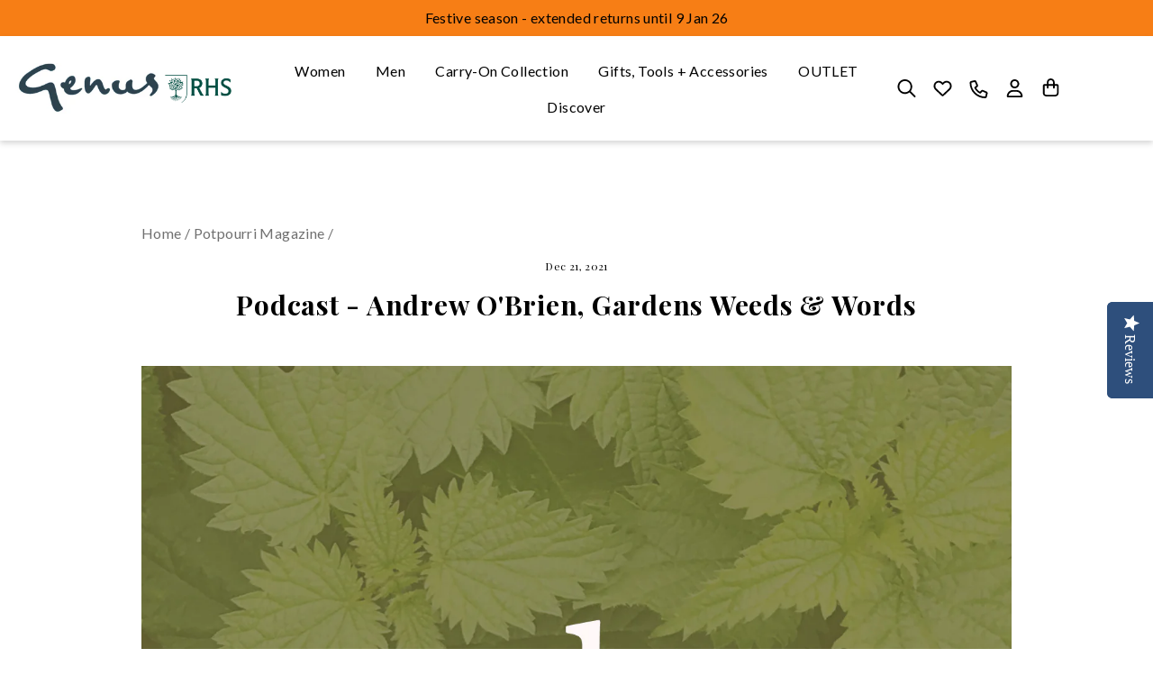

--- FILE ---
content_type: text/html; charset=utf-8
request_url: https://www.genusgardenwear.com/blogs/magazine/podcast-andrew-obrien-gardens-weeds-and-words
body_size: 62235
content:
<!DOCTYPE html>
<html class="no-js" lang="en" dir="ltr">
<head>
  <meta charset="utf-8">
  <meta http-equiv="X-UA-Compatible" content="IE=edge,chrome=1">
  <meta name="viewport" content="width=device-width,initial-scale=1">
  <meta name="theme-color" content="#f77e15">
  <link rel="canonical" href="https://www.genusgardenwear.com/blogs/magazine/podcast-andrew-obrien-gardens-weeds-and-words">
  <link rel="preconnect" href="https://cdn.shopify.com" crossorigin>
  <link rel="preconnect" href="https://fonts.shopifycdn.com" crossorigin>
  <link rel="dns-prefetch" href="https://productreviews.shopifycdn.com">
  <link rel="dns-prefetch" href="https://ajax.googleapis.com">
  <link rel="dns-prefetch" href="https://maps.googleapis.com">
  <link rel="dns-prefetch" href="https://maps.gstatic.com"><link rel="shortcut icon" href="//www.genusgardenwear.com/cdn/shop/files/Blue_logo_genus_2x_1_0cbe0244-b8ac-4c1a-9e9c-adc0fffb870f_32x32.jpg?v=1726826789" type="image/png" /><title>Podcast - Andrew O&#39;Brien, gardens weeds &amp; words
&ndash; Genus Gardenwear
</title>
<meta name="description" content="Gardener and RHS writer Andrew O’Brien’s podcast is an interesting combination of thoughtful, lively conversation, horticultural advice and readings from garden and wildlife writers and poets."><meta property="og:site_name" content="Genus Gardenwear">
  <meta property="og:url" content="https://www.genusgardenwear.com/blogs/magazine/podcast-andrew-obrien-gardens-weeds-and-words">
  <meta property="og:title" content="Podcast - Andrew O&#39;Brien, gardens weeds &amp; words">
  <meta property="og:type" content="article">
  <meta property="og:description" content="Gardener and RHS writer Andrew O’Brien’s podcast is an interesting combination of thoughtful, lively conversation, horticultural advice and readings from garden and wildlife writers and poets.  Guests include both gardeners and designers as well as other creatives such as illustrators, photographers and poets whose art is inspired by the natural world. 
Alys Fowler makes an intelligent and articulate guest talking on the theme of how we can heal nature and nature can heal us.  She discusses how we can all contribute to bigger environment issues on a domestic level whether its nurturing houseplants, making our own gardens more wildlife friendly or growing your own food and herbs.  (Her book A Modern Herbal is a useful read on these subjects).  Alys also talks about how to garden for personal wellbeing by being mindful and gently embracing not battling the plants and growing conditions.  I also liked her tip on how to design your garden with a light touch, starting from the part nearest the house and gradually working out over a period of time.
Interviews with designers include a chat with the dynamic designer Ann-Marie Powell talking about her lockdown project @myrealgarden.  She revealed how nervous she was about showing her own garden but got a lot of pleasure from seeing the community grow.  At the other end of the scale she talks about her design studio, working as a team and the projects they are working on such as the new wildlife garden at Wisley.  Designer Jo Thompson talks about ways to have a wildlife garden such as letting the clover grow in the lawn and the odd nettle in the borders.  I particularly enjoyed hearing how she approaches her delicate, painterly planting style, with ripples of plants repeated throughout the garden.  And when asked what the rose fan’s favourite is?  R. Banksiae ‘Lutea’, a vigorous climber with clusters of delicate yellow flowers. 
This is a really enjoyable podcast in which Andrew lets his guests talk away,  with just the right amount of prompting, and we in the process learn a lot from his knowledgeable and broad ranging guests.
http://www.gardensweedsandwords.com/"><meta property="og:image" content="http://www.genusgardenwear.com/cdn/shop/articles/gww-podcast-show-image.jpg?v=1639995076">
    <meta property="og:image:secure_url" content="https://www.genusgardenwear.com/cdn/shop/articles/gww-podcast-show-image.jpg?v=1639995076">
    <meta property="og:image:width" content="1400">
    <meta property="og:image:height" content="1400"><meta name="twitter:site" content="@">
  <meta name="twitter:card" content="summary_large_image">
  <meta name="twitter:title" content="Podcast - Andrew O'Brien, gardens weeds & words">
  <meta name="twitter:description" content="Gardener and RHS writer Andrew O’Brien’s podcast is an interesting combination of thoughtful, lively conversation, horticultural advice and readings from garden and wildlife writers and poets.  Guests include both gardeners and designers as well as other creatives such as illustrators, photographers and poets whose art is inspired by the natural world. 
Alys Fowler makes an intelligent and articulate guest talking on the theme of how we can heal nature and nature can heal us.  She discusses how we can all contribute to bigger environment issues on a domestic level whether its nurturing houseplants, making our own gardens more wildlife friendly or growing your own food and herbs.  (Her book A Modern Herbal is a useful read on these subjects).  Alys also talks about how to garden for personal wellbeing by being mindful and gently embracing not battling the plants and growing conditions.  I also liked her tip on how to design your garden with a light touch, starting from the part nearest the house and gradually working out over a period of time.
Interviews with designers include a chat with the dynamic designer Ann-Marie Powell talking about her lockdown project @myrealgarden.  She revealed how nervous she was about showing her own garden but got a lot of pleasure from seeing the community grow.  At the other end of the scale she talks about her design studio, working as a team and the projects they are working on such as the new wildlife garden at Wisley.  Designer Jo Thompson talks about ways to have a wildlife garden such as letting the clover grow in the lawn and the odd nettle in the borders.  I particularly enjoyed hearing how she approaches her delicate, painterly planting style, with ripples of plants repeated throughout the garden.  And when asked what the rose fan’s favourite is?  R. Banksiae ‘Lutea’, a vigorous climber with clusters of delicate yellow flowers. 
This is a really enjoyable podcast in which Andrew lets his guests talk away,  with just the right amount of prompting, and we in the process learn a lot from his knowledgeable and broad ranging guests.
http://www.gardensweedsandwords.com/">
<style data-shopify>@font-face {
  font-family: Poppins;
  font-weight: 300;
  font-style: normal;
  font-display: swap;
  src: url("//www.genusgardenwear.com/cdn/fonts/poppins/poppins_n3.05f58335c3209cce17da4f1f1ab324ebe2982441.woff2") format("woff2"),
       url("//www.genusgardenwear.com/cdn/fonts/poppins/poppins_n3.6971368e1f131d2c8ff8e3a44a36b577fdda3ff5.woff") format("woff");
}

  @font-face {
  font-family: Lato;
  font-weight: 400;
  font-style: normal;
  font-display: swap;
  src: url("//www.genusgardenwear.com/cdn/fonts/lato/lato_n4.c3b93d431f0091c8be23185e15c9d1fee1e971c5.woff2") format("woff2"),
       url("//www.genusgardenwear.com/cdn/fonts/lato/lato_n4.d5c00c781efb195594fd2fd4ad04f7882949e327.woff") format("woff");
}


  @font-face {
  font-family: Lato;
  font-weight: 600;
  font-style: normal;
  font-display: swap;
  src: url("//www.genusgardenwear.com/cdn/fonts/lato/lato_n6.38d0e3b23b74a60f769c51d1df73fac96c580d59.woff2") format("woff2"),
       url("//www.genusgardenwear.com/cdn/fonts/lato/lato_n6.3365366161bdcc36a3f97cfbb23954d8c4bf4079.woff") format("woff");
}

  @font-face {
  font-family: Lato;
  font-weight: 400;
  font-style: italic;
  font-display: swap;
  src: url("//www.genusgardenwear.com/cdn/fonts/lato/lato_i4.09c847adc47c2fefc3368f2e241a3712168bc4b6.woff2") format("woff2"),
       url("//www.genusgardenwear.com/cdn/fonts/lato/lato_i4.3c7d9eb6c1b0a2bf62d892c3ee4582b016d0f30c.woff") format("woff");
}

  @font-face {
  font-family: Lato;
  font-weight: 600;
  font-style: italic;
  font-display: swap;
  src: url("//www.genusgardenwear.com/cdn/fonts/lato/lato_i6.ab357ee5069e0603c2899b31e2b8ae84c4a42a48.woff2") format("woff2"),
       url("//www.genusgardenwear.com/cdn/fonts/lato/lato_i6.3164fed79d7d987c1390528781c7c2f59ac7a746.woff") format("woff");
}

</style><link rel="preconnect" href="https://fonts.googleapis.com">
  <link rel="preconnect" href="https://fonts.gstatic.com" crossorigin>
  <link href="https://fonts.googleapis.com/css2?family=Lato:wght@100;300;400;700;900&family=Playfair+Display:wght@400;500;600;700;800;900&family=Roboto:wght@100;300;400;500;700;900&display=swap" rel="stylesheet">
  <link rel="stylesheet" href="https://cdnjs.cloudflare.com/ajax/libs/font-awesome/4.7.0/css/font-awesome.min.css">
  <link href="//www.genusgardenwear.com/cdn/shop/t/74/assets/theme.css?v=21557609565272975151765965069" rel="stylesheet" type="text/css" media="all" />
  <link href="//www.genusgardenwear.com/cdn/shop/t/74/assets/custom.css?v=28549702508568942741764137559" rel="stylesheet" type="text/css" media="all" />
<style data-shopify>:root {
    --typeHeaderPrimary: Poppins;
    --typeHeaderFallback: sans-serif;
    --typeHeaderSize: 36px;
    --typeHeaderWeight: 300;
    --typeHeaderLineHeight: 1.2;
    --typeHeaderSpacing: 0.025em;

    --typeBasePrimary:Lato;
    --typeBaseFallback:sans-serif;
    --typeBaseSize: 15px;
    --typeBaseWeight: 400;
    --typeBaseSpacing: 0.025em;
    --typeBaseLineHeight: 1.6;
    --typeBaselineHeightMinus01: 1.5;

    --typeCollectionTitle: 26px;

    --iconWeight: 3px;
    --iconLinecaps: miter;

    
        --buttonRadius: 0;
    

    --colorGridOverlayOpacity: 0.1;
    }

    .placeholder-content {
    background-image: linear-gradient(100deg, #f4f4f4 40%, #ececec 63%, #f4f4f4 79%);
    }</style><script>
    document.documentElement.className = document.documentElement.className.replace('no-js', 'js');

    window.theme = window.theme || {};
    theme.routes = {
      home: "/",
      cart: "/cart.js",
      cartPage: "/cart",
      cartAdd: "/cart/add.js",
      cartChange: "/cart/change.js",
      search: "/search",
      predictiveSearch: "/search/suggest"
    };
    theme.strings = {
      soldOut: "Sold Out",
      unavailable: "Unavailable",
      inStockLabel: "In stock, ready to ship",
      oneStockLabel: "Low stock - [count] item left",
      otherStockLabel: "Low stock - [count] items left",
      willNotShipUntil: "Ready to ship [date]",
      willBeInStockAfter: "Back in stock [date]",
      waitingForStock: "Inventory on the way",
      savePrice: "Save [saved_amount]",
      cartEmpty: "Your cart is currently empty.",
      cartTermsConfirmation: "You must agree with the terms and conditions of sales to check out",
      searchCollections: "Collections",
      searchPages: "Pages",
      searchArticles: "Articles",
      productFrom: "from ",
      maxQuantity: "You can only have [quantity] of [title] in your cart."
    };
    theme.settings = {
      cartType: "page",
      isCustomerTemplate: false,
      moneyFormat: "${{amount}}",
      saveType: "percent",
      productImageSize: "natural",
      productImageCover: false,
      predictiveSearch: true,
      predictiveSearchType: null,
      predictiveSearchVendor: false,
      predictiveSearchPrice: false,
      quickView: false,
      themeName: 'Impulse',
      themeVersion: "7.4.0"
    };
  </script>

  <script>window.performance && window.performance.mark && window.performance.mark('shopify.content_for_header.start');</script><meta name="google-site-verification" content="K6d_BXhAMsNNjL7ecgkTFfTklJjJbpIOckQ0ATqFzQ8">
<meta id="shopify-digital-wallet" name="shopify-digital-wallet" content="/2685403206/digital_wallets/dialog">
<meta name="shopify-checkout-api-token" content="7da4c42cb7d49ba6c1223408a324a2da">
<meta id="in-context-paypal-metadata" data-shop-id="2685403206" data-venmo-supported="false" data-environment="production" data-locale="en_US" data-paypal-v4="true" data-currency="USD">
<link rel="alternate" type="application/atom+xml" title="Feed" href="/blogs/magazine.atom" />
<link rel="alternate" hreflang="x-default" href="https://www.genus.gs/blogs/magazine/podcast-andrew-obrien-gardens-weeds-and-words">
<link rel="alternate" hreflang="en" href="https://www.genus.gs/blogs/magazine/podcast-andrew-obrien-gardens-weeds-and-words">
<link rel="alternate" hreflang="en-US" href="https://www.genusgardenwear.com/blogs/magazine/podcast-andrew-obrien-gardens-weeds-and-words">
<script async="async" src="/checkouts/internal/preloads.js?locale=en-US"></script>
<script id="shopify-features" type="application/json">{"accessToken":"7da4c42cb7d49ba6c1223408a324a2da","betas":["rich-media-storefront-analytics"],"domain":"www.genusgardenwear.com","predictiveSearch":true,"shopId":2685403206,"locale":"en"}</script>
<script>var Shopify = Shopify || {};
Shopify.shop = "genusshop.myshopify.com";
Shopify.locale = "en";
Shopify.currency = {"active":"USD","rate":"1.3735014"};
Shopify.country = "US";
Shopify.theme = {"name":"24 NOV - Genus LIVE THEME","id":186372489593,"schema_name":"Impulse","schema_version":"7.4.0","theme_store_id":857,"role":"main"};
Shopify.theme.handle = "null";
Shopify.theme.style = {"id":null,"handle":null};
Shopify.cdnHost = "www.genusgardenwear.com/cdn";
Shopify.routes = Shopify.routes || {};
Shopify.routes.root = "/";</script>
<script type="module">!function(o){(o.Shopify=o.Shopify||{}).modules=!0}(window);</script>
<script>!function(o){function n(){var o=[];function n(){o.push(Array.prototype.slice.apply(arguments))}return n.q=o,n}var t=o.Shopify=o.Shopify||{};t.loadFeatures=n(),t.autoloadFeatures=n()}(window);</script>
<script id="shop-js-analytics" type="application/json">{"pageType":"article"}</script>
<script defer="defer" async type="module" src="//www.genusgardenwear.com/cdn/shopifycloud/shop-js/modules/v2/client.init-shop-cart-sync_BApSsMSl.en.esm.js"></script>
<script defer="defer" async type="module" src="//www.genusgardenwear.com/cdn/shopifycloud/shop-js/modules/v2/chunk.common_CBoos6YZ.esm.js"></script>
<script type="module">
  await import("//www.genusgardenwear.com/cdn/shopifycloud/shop-js/modules/v2/client.init-shop-cart-sync_BApSsMSl.en.esm.js");
await import("//www.genusgardenwear.com/cdn/shopifycloud/shop-js/modules/v2/chunk.common_CBoos6YZ.esm.js");

  window.Shopify.SignInWithShop?.initShopCartSync?.({"fedCMEnabled":true,"windoidEnabled":true});

</script>
<script>(function() {
  var isLoaded = false;
  function asyncLoad() {
    if (isLoaded) return;
    isLoaded = true;
    var urls = ["\/\/staticw2.yotpo.com\/vYm5bCpOi2ZaXh220Laz51cZoyQhwzPb9hfqleTC\/widget.js?shop=genusshop.myshopify.com","https:\/\/sizechart.apps.avada.io\/scripttag\/avada-size-chart.min.js?shop=genusshop.myshopify.com","https:\/\/zooomyapps.com\/wishlist\/ZooomyOrders.js?shop=genusshop.myshopify.com","https:\/\/instafeed.nfcube.com\/cdn\/365d4236fac12a7d5e474ddbe2d346aa.js?shop=genusshop.myshopify.com","https:\/\/chimpstatic.com\/mcjs-connected\/js\/users\/b9293cc304d93286c2d98e3d4\/877f75fe476c1c641b2359732.js?shop=genusshop.myshopify.com","https:\/\/cdn-app.cart-bot.net\/public\/js\/append.js?shop=genusshop.myshopify.com","https:\/\/dr4qe3ddw9y32.cloudfront.net\/awin-shopify-integration-code.js?aid=67354\u0026v=shopifyApp_4.2.0\u0026ts=1699262419481\u0026shop=genusshop.myshopify.com","https:\/\/a.mailmunch.co\/widgets\/site-743313-eb8190931046c77782b8c7874dfbbd0eba09a450.js?shop=genusshop.myshopify.com"];
    for (var i = 0; i < urls.length; i++) {
      var s = document.createElement('script');
      s.type = 'text/javascript';
      s.async = true;
      s.src = urls[i];
      var x = document.getElementsByTagName('script')[0];
      x.parentNode.insertBefore(s, x);
    }
  };
  if(window.attachEvent) {
    window.attachEvent('onload', asyncLoad);
  } else {
    window.addEventListener('load', asyncLoad, false);
  }
})();</script>
<script id="__st">var __st={"a":2685403206,"offset":0,"reqid":"2b24b5ce-6410-4496-8303-f7d13e7da919-1768911995","pageurl":"www.genusgardenwear.com\/blogs\/magazine\/podcast-andrew-obrien-gardens-weeds-and-words","s":"articles-556177064006","u":"c23afc61c62e","p":"article","rtyp":"article","rid":556177064006};</script>
<script>window.ShopifyPaypalV4VisibilityTracking = true;</script>
<script id="captcha-bootstrap">!function(){'use strict';const t='contact',e='account',n='new_comment',o=[[t,t],['blogs',n],['comments',n],[t,'customer']],c=[[e,'customer_login'],[e,'guest_login'],[e,'recover_customer_password'],[e,'create_customer']],r=t=>t.map((([t,e])=>`form[action*='/${t}']:not([data-nocaptcha='true']) input[name='form_type'][value='${e}']`)).join(','),a=t=>()=>t?[...document.querySelectorAll(t)].map((t=>t.form)):[];function s(){const t=[...o],e=r(t);return a(e)}const i='password',u='form_key',d=['recaptcha-v3-token','g-recaptcha-response','h-captcha-response',i],f=()=>{try{return window.sessionStorage}catch{return}},m='__shopify_v',_=t=>t.elements[u];function p(t,e,n=!1){try{const o=window.sessionStorage,c=JSON.parse(o.getItem(e)),{data:r}=function(t){const{data:e,action:n}=t;return t[m]||n?{data:e,action:n}:{data:t,action:n}}(c);for(const[e,n]of Object.entries(r))t.elements[e]&&(t.elements[e].value=n);n&&o.removeItem(e)}catch(o){console.error('form repopulation failed',{error:o})}}const l='form_type',E='cptcha';function T(t){t.dataset[E]=!0}const w=window,h=w.document,L='Shopify',v='ce_forms',y='captcha';let A=!1;((t,e)=>{const n=(g='f06e6c50-85a8-45c8-87d0-21a2b65856fe',I='https://cdn.shopify.com/shopifycloud/storefront-forms-hcaptcha/ce_storefront_forms_captcha_hcaptcha.v1.5.2.iife.js',D={infoText:'Protected by hCaptcha',privacyText:'Privacy',termsText:'Terms'},(t,e,n)=>{const o=w[L][v],c=o.bindForm;if(c)return c(t,g,e,D).then(n);var r;o.q.push([[t,g,e,D],n]),r=I,A||(h.body.append(Object.assign(h.createElement('script'),{id:'captcha-provider',async:!0,src:r})),A=!0)});var g,I,D;w[L]=w[L]||{},w[L][v]=w[L][v]||{},w[L][v].q=[],w[L][y]=w[L][y]||{},w[L][y].protect=function(t,e){n(t,void 0,e),T(t)},Object.freeze(w[L][y]),function(t,e,n,w,h,L){const[v,y,A,g]=function(t,e,n){const i=e?o:[],u=t?c:[],d=[...i,...u],f=r(d),m=r(i),_=r(d.filter((([t,e])=>n.includes(e))));return[a(f),a(m),a(_),s()]}(w,h,L),I=t=>{const e=t.target;return e instanceof HTMLFormElement?e:e&&e.form},D=t=>v().includes(t);t.addEventListener('submit',(t=>{const e=I(t);if(!e)return;const n=D(e)&&!e.dataset.hcaptchaBound&&!e.dataset.recaptchaBound,o=_(e),c=g().includes(e)&&(!o||!o.value);(n||c)&&t.preventDefault(),c&&!n&&(function(t){try{if(!f())return;!function(t){const e=f();if(!e)return;const n=_(t);if(!n)return;const o=n.value;o&&e.removeItem(o)}(t);const e=Array.from(Array(32),(()=>Math.random().toString(36)[2])).join('');!function(t,e){_(t)||t.append(Object.assign(document.createElement('input'),{type:'hidden',name:u})),t.elements[u].value=e}(t,e),function(t,e){const n=f();if(!n)return;const o=[...t.querySelectorAll(`input[type='${i}']`)].map((({name:t})=>t)),c=[...d,...o],r={};for(const[a,s]of new FormData(t).entries())c.includes(a)||(r[a]=s);n.setItem(e,JSON.stringify({[m]:1,action:t.action,data:r}))}(t,e)}catch(e){console.error('failed to persist form',e)}}(e),e.submit())}));const S=(t,e)=>{t&&!t.dataset[E]&&(n(t,e.some((e=>e===t))),T(t))};for(const o of['focusin','change'])t.addEventListener(o,(t=>{const e=I(t);D(e)&&S(e,y())}));const B=e.get('form_key'),M=e.get(l),P=B&&M;t.addEventListener('DOMContentLoaded',(()=>{const t=y();if(P)for(const e of t)e.elements[l].value===M&&p(e,B);[...new Set([...A(),...v().filter((t=>'true'===t.dataset.shopifyCaptcha))])].forEach((e=>S(e,t)))}))}(h,new URLSearchParams(w.location.search),n,t,e,['guest_login'])})(!0,!0)}();</script>
<script integrity="sha256-4kQ18oKyAcykRKYeNunJcIwy7WH5gtpwJnB7kiuLZ1E=" data-source-attribution="shopify.loadfeatures" defer="defer" src="//www.genusgardenwear.com/cdn/shopifycloud/storefront/assets/storefront/load_feature-a0a9edcb.js" crossorigin="anonymous"></script>
<script data-source-attribution="shopify.dynamic_checkout.dynamic.init">var Shopify=Shopify||{};Shopify.PaymentButton=Shopify.PaymentButton||{isStorefrontPortableWallets:!0,init:function(){window.Shopify.PaymentButton.init=function(){};var t=document.createElement("script");t.src="https://www.genusgardenwear.com/cdn/shopifycloud/portable-wallets/latest/portable-wallets.en.js",t.type="module",document.head.appendChild(t)}};
</script>
<script data-source-attribution="shopify.dynamic_checkout.buyer_consent">
  function portableWalletsHideBuyerConsent(e){var t=document.getElementById("shopify-buyer-consent"),n=document.getElementById("shopify-subscription-policy-button");t&&n&&(t.classList.add("hidden"),t.setAttribute("aria-hidden","true"),n.removeEventListener("click",e))}function portableWalletsShowBuyerConsent(e){var t=document.getElementById("shopify-buyer-consent"),n=document.getElementById("shopify-subscription-policy-button");t&&n&&(t.classList.remove("hidden"),t.removeAttribute("aria-hidden"),n.addEventListener("click",e))}window.Shopify?.PaymentButton&&(window.Shopify.PaymentButton.hideBuyerConsent=portableWalletsHideBuyerConsent,window.Shopify.PaymentButton.showBuyerConsent=portableWalletsShowBuyerConsent);
</script>
<script data-source-attribution="shopify.dynamic_checkout.cart.bootstrap">document.addEventListener("DOMContentLoaded",(function(){function t(){return document.querySelector("shopify-accelerated-checkout-cart, shopify-accelerated-checkout")}if(t())Shopify.PaymentButton.init();else{new MutationObserver((function(e,n){t()&&(Shopify.PaymentButton.init(),n.disconnect())})).observe(document.body,{childList:!0,subtree:!0})}}));
</script>
<link id="shopify-accelerated-checkout-styles" rel="stylesheet" media="screen" href="https://www.genusgardenwear.com/cdn/shopifycloud/portable-wallets/latest/accelerated-checkout-backwards-compat.css" crossorigin="anonymous">
<style id="shopify-accelerated-checkout-cart">
        #shopify-buyer-consent {
  margin-top: 1em;
  display: inline-block;
  width: 100%;
}

#shopify-buyer-consent.hidden {
  display: none;
}

#shopify-subscription-policy-button {
  background: none;
  border: none;
  padding: 0;
  text-decoration: underline;
  font-size: inherit;
  cursor: pointer;
}

#shopify-subscription-policy-button::before {
  box-shadow: none;
}

      </style>

<script>window.performance && window.performance.mark && window.performance.mark('shopify.content_for_header.end');</script>
  <script type="text/javascript" src="https://ajax.googleapis.com/ajax/libs/jquery/1.12.4/jquery.min.js"></script>
  <link rel="stylesheet" type="text/css" href="https://cdn.jsdelivr.net/npm/slick-carousel@1.8.1/slick/slick.css">
  <script type="text/javascript" src="https://cdn.jsdelivr.net/npm/slick-carousel@1.8.1/slick/slick.min.js" defer="defer"></script>
  <script src="//www.genusgardenwear.com/cdn/shop/t/74/assets/vendor-scripts-v11.js?v=133462985226842869981763793499" defer="defer"></script><link rel="stylesheet" href="//www.genusgardenwear.com/cdn/shop/t/74/assets/country-flags.css"><script src="//www.genusgardenwear.com/cdn/shop/t/74/assets/theme.js?v=167284176797863865061763793499" defer="defer"></script>

  <!--begin-boost-pfs-filter-css-->
    <link rel="preload stylesheet" href="//www.genusgardenwear.com/cdn/shop/t/74/assets/boost-pfs-instant-search.css?v=125551396093036382171763793499" as="style"><link href="//www.genusgardenwear.com/cdn/shop/t/74/assets/boost-pfs-custom.css?v=12162659727134321771763793499" rel="stylesheet" type="text/css" media="all" />
<style data-id="boost-pfs-style" type="text/css">
    .boost-pfs-filter-option-title-text {}

   .boost-pfs-filter-tree-v .boost-pfs-filter-option-title-text:before {}
    .boost-pfs-filter-tree-v .boost-pfs-filter-option.boost-pfs-filter-option-collapsed .boost-pfs-filter-option-title-text:before {}
    .boost-pfs-filter-tree-h .boost-pfs-filter-option-title-heading:before {}

    .boost-pfs-filter-refine-by .boost-pfs-filter-option-title h3 {}

    .boost-pfs-filter-option-content .boost-pfs-filter-option-item-list .boost-pfs-filter-option-item button,
    .boost-pfs-filter-option-content .boost-pfs-filter-option-item-list .boost-pfs-filter-option-item .boost-pfs-filter-button,
    .boost-pfs-filter-option-range-amount input,
    .boost-pfs-filter-tree-v .boost-pfs-filter-refine-by .boost-pfs-filter-refine-by-items .refine-by-item,
    .boost-pfs-filter-refine-by-wrapper-v .boost-pfs-filter-refine-by .boost-pfs-filter-refine-by-items .refine-by-item,
    .boost-pfs-filter-refine-by .boost-pfs-filter-option-title,
    .boost-pfs-filter-refine-by .boost-pfs-filter-refine-by-items .refine-by-item>a,
    .boost-pfs-filter-refine-by>span,
    .boost-pfs-filter-clear,
    .boost-pfs-filter-clear-all{}
    .boost-pfs-filter-tree-h .boost-pfs-filter-pc .boost-pfs-filter-refine-by-items .refine-by-item .boost-pfs-filter-clear .refine-by-type, 
    .boost-pfs-filter-refine-by-wrapper-h .boost-pfs-filter-pc .boost-pfs-filter-refine-by-items .refine-by-item .boost-pfs-filter-clear .refine-by-type {}

    .boost-pfs-filter-option-multi-level-collections .boost-pfs-filter-option-multi-level-list .boost-pfs-filter-option-item .boost-pfs-filter-button-arrow .boost-pfs-arrow:before,
    .boost-pfs-filter-option-multi-level-tag .boost-pfs-filter-option-multi-level-list .boost-pfs-filter-option-item .boost-pfs-filter-button-arrow .boost-pfs-arrow:before {}

    .boost-pfs-filter-refine-by-wrapper-v .boost-pfs-filter-refine-by .boost-pfs-filter-refine-by-items .refine-by-item .boost-pfs-filter-clear:after, 
    .boost-pfs-filter-refine-by-wrapper-v .boost-pfs-filter-refine-by .boost-pfs-filter-refine-by-items .refine-by-item .boost-pfs-filter-clear:before, 
    .boost-pfs-filter-tree-v .boost-pfs-filter-refine-by .boost-pfs-filter-refine-by-items .refine-by-item .boost-pfs-filter-clear:after, 
    .boost-pfs-filter-tree-v .boost-pfs-filter-refine-by .boost-pfs-filter-refine-by-items .refine-by-item .boost-pfs-filter-clear:before,
    .boost-pfs-filter-refine-by-wrapper-h .boost-pfs-filter-pc .boost-pfs-filter-refine-by-items .refine-by-item .boost-pfs-filter-clear:after, 
    .boost-pfs-filter-refine-by-wrapper-h .boost-pfs-filter-pc .boost-pfs-filter-refine-by-items .refine-by-item .boost-pfs-filter-clear:before, 
    .boost-pfs-filter-tree-h .boost-pfs-filter-pc .boost-pfs-filter-refine-by-items .refine-by-item .boost-pfs-filter-clear:after, 
    .boost-pfs-filter-tree-h .boost-pfs-filter-pc .boost-pfs-filter-refine-by-items .refine-by-item .boost-pfs-filter-clear:before {}
    .boost-pfs-filter-option-range-slider .noUi-value-horizontal {}

    .boost-pfs-filter-tree-mobile-button button,
    .boost-pfs-filter-top-sorting-mobile button {}
    .boost-pfs-filter-top-sorting-mobile button>span:after {}
  </style>
  <!--end-boost-pfs-filter-css-->

    <script type="text/javascript">
    (function(c,l,a,r,i,t,y){
        c[a]=c[a]||function(){(c[a].q=c[a].q||[]).push(arguments)};
        t=l.createElement(r);t.async=1;t.src="https://www.clarity.ms/tag/"+i;
        y=l.getElementsByTagName(r)[0];y.parentNode.insertBefore(t,y);
    })(window, document, "clarity", "script", "lxzlq891p1");
</script>
<!-- BEGIN app block: shopify://apps/instafeed/blocks/head-block/c447db20-095d-4a10-9725-b5977662c9d5 --><link rel="preconnect" href="https://cdn.nfcube.com/">
<link rel="preconnect" href="https://scontent.cdninstagram.com/">






<!-- END app block --><!-- BEGIN app block: shopify://apps/yotpo-product-reviews/blocks/reviews_tab/eb7dfd7d-db44-4334-bc49-c893b51b36cf -->

    <div
            class="yotpo-widget-instance"
            data-yotpo-instance-id="927133"
            data-yotpo-product-id="">
    </div>



<!-- END app block --><!-- BEGIN app block: shopify://apps/a-d-scheduled-gift-cards/blocks/recipient-form-embed/2772172a-70cf-45eb-bc9a-1e0e290d80ce --><script>
  window.sgcData = Object.assign(window.sgcData || {}, {
    localeStrings: null,
    defaultLocaleStrings: {
      'recipient_form.checkbox_title': "I want to send this as a gift",
      'recipient_form.expanded': "Gift card recipient form expanded",
      'recipient_form.collapsed': "Gift card recipient form collapsed",
      'recipient_form.email': "Email",
      'recipient_form.email_label': "Recipient Email (required)",
      'recipient_form.email_placeholder': "Recipient Email *",
      'recipient_form.email_required': "Email address is required",
      'recipient_form.email_invalid': "Email address is invalid",
      'recipient_form.name': "Name",
      'recipient_form.name_label': "Recipient Name (optional)",
      'recipient_form.name_placeholder': "Recipient Name *",
      'recipient_form.message': "Message",
      'recipient_form.message_label': "Message (optional)",
      'recipient_form.message_placeholder': "Message",
      'recipient_form.max_characters': "{{ max_chars }} characters max",
      'recipient_form.send_on_label': "Send on",
      'recipient_form.send_on_placeholder': "Send on",
      'recipient_form.send_on_help_label': "Must be a future date within 90 days. Leave blank to send immediately.",
      'recipient_form.send_on_invalid': "Send on date needs to be in the future"
    }
  });
</script>

<script src="https://cdn.shopify.com/extensions/019b3230-6862-7022-b2aa-0de5c284253e/ad-scheduled-gift-cards-49/assets/recipient-form.js" defer type="module"></script>


<!-- END app block --><!-- BEGIN app block: shopify://apps/selecty/blocks/app-embed/a005a4a7-4aa2-4155-9c2b-0ab41acbf99c --><template id="sel-form-template">
  <div id="sel-form" style="display: none;">
    <form method="post" action="/localization" id="localization_form" accept-charset="UTF-8" class="shopify-localization-form" enctype="multipart/form-data"><input type="hidden" name="form_type" value="localization" /><input type="hidden" name="utf8" value="✓" /><input type="hidden" name="_method" value="put" /><input type="hidden" name="return_to" value="/blogs/magazine/podcast-andrew-obrien-gardens-weeds-and-words" />
      <input type="hidden" name="country_code" value="US">
      <input type="hidden" name="language_code" value="en">
    </form>
  </div>
</template>


  <script>
    (function () {
      window.$selector = window.$selector || []; // Create empty queue for action (sdk) if user has not created his yet
      // Fetch geodata only for new users
      const wasRedirected = localStorage.getItem('sel-autodetect') === '1';

      if (!wasRedirected) {
        window.selectorConfigGeoData = fetch('/browsing_context_suggestions.json?source=geolocation_recommendation&country[enabled]=true&currency[enabled]=true&language[enabled]=true', {
          method: 'GET',
          mode: 'cors',
          cache: 'default',
          credentials: 'same-origin',
          headers: {
            'Content-Type': 'application/json',
            'Access-Control-Allow-Origin': '*'
          },
          redirect: 'follow',
          referrerPolicy: 'no-referrer',
        });
      }
    })()
  </script>
  <script type="application/json" id="__selectors_json">
    {
    "selectors": 
  [],
    "store": 
  
    {"isBrandingStore":true,"shouldBranding":true}
  
,
    "autodetect": 
  
    {"_id":"68ae303c6284960cc5028ab9","storeId":2685403206,"design":{"resource":"languages_countries_curr","behavior":"necessary","resourceList":["countries","languages"],"type":"bannerModal","scheme":"basic","styles":{"general":"","extra":""},"search":"none","view":"all","short":"none","flagMode":"icon","showFlag":true,"canBeClosed":true,"animation":"fade","scale":100,"border":{"radius":{"topLeft":0,"topRight":0,"bottomLeft":0,"bottomRight":0},"width":{"top":1,"right":1,"bottom":1,"left":1},"style":"solid","color":"#20222333"},"modalStyle":{"border":{"radius":{"topLeft":0,"topRight":0,"bottomLeft":0,"bottomRight":0},"width":{"top":1,"right":1,"bottom":1,"left":1},"style":"solid","color":"#20222333"}},"secondaryButtonBorder":{"radius":{"topLeft":4,"topRight":4,"bottomLeft":4,"bottomRight":4},"width":{"top":0,"right":0,"bottom":0,"left":0},"style":"solid","color":"#20222333"},"secondaryButtonStyle":{"border":{"radius":{"topLeft":4,"topRight":4,"bottomLeft":4,"bottomRight":4},"width":{"top":0,"right":0,"bottom":0,"left":0},"style":"solid","color":"#20222333"},"colors":{"backgroundColor":"#2022231a","color":"#202223FF"},"hoverColors":{"backgroundColor":"#2022231a","color":"#202223FF"}},"primaryButtonBorder":{"radius":{"topLeft":4,"topRight":4,"bottomLeft":4,"bottomRight":4},"width":{"top":2,"right":2,"bottom":2,"left":2},"style":"solid","color":"#202223FF"},"primaryButtonStyle":{"border":{"radius":{"topLeft":4,"topRight":4,"bottomLeft":4,"bottomRight":4},"width":{"top":2,"right":2,"bottom":2,"left":2},"style":"solid","color":"#202223FF"},"colors":{"backgroundColor":"#202223FF","color":"#ffffffff"},"hoverColors":{"backgroundColor":"#ffffffff","color":"#202223FF"}},"colors":{"text":{"red":32,"green":34,"blue":35,"alpha":1},"accent":{"red":32,"green":34,"blue":35,"alpha":1},"background":{"red":255,"green":255,"blue":255,"alpha":1}},"typography":{"title":{"fontFamily":"Verdana","fontStyle":"normal","fontWeight":"bold","size":{"value":18,"dimension":"px"},"custom":false},"default":{"fontFamily":"Verdana","fontStyle":"normal","fontWeight":"normal","size":{"value":14,"dimension":"px"},"custom":false},"accent":{"fontFamily":"Verdana","fontStyle":"normal","fontWeight":"normal","size":{"value":14,"dimension":"px"},"custom":false}},"withoutShadowRoot":false,"hideUnavailableResources":false,"position":{"type":"fixed","value":{"horizontal":"center","vertical":"center"}},"visibility":{"countries":{"logicVariant":"include","resources":[]},"urls":{"logicVariant":"include","resources":[],"allowSubpaths":false}}},"i18n":{"original":{"languages_currencies":"<p class='adt-content__header'>Are you in the right language and currency?</p><p class='adt-content__text'>Please choose what is more suitable for you.</p>","languages_countries":"<p class='adt-content__header'>Are you in the right place? </p><p class='adt-content__text'>Please select your shipping destination country and preferred language.</p>","languages":"<p class='adt-content__header'>Are you in the right language?</p><p class='adt-content__text'>Please choose what is more suitable for you.</p>","currencies":"<p class='adt-content__header'>Are you in the right currency?</p><p class='adt-content__text'>Please choose what is more suitable for you.</p>","markets":"<p class='adt-content__header'>Are you in the right place?</p><p class='adt-content__text'>Please select your shipping region.</p>","languages_label":"Languages","countries_label":"Countries","currencies_label":"Currencies","markets_label":"Markets","countries":"<p class='adt-content__header'>Are you in the right place?</p><p class='adt-content__text'>Buy from the country of your choice. Remember that we can only ship your order to\naddresses located in the chosen country.</p>","button":"Shop now","dialog_aria_label":"Site preferences"}},"visibility":[],"status":"disabled","createdAt":"2025-08-26T22:07:56.554Z","updatedAt":"2025-08-30T03:34:15.850Z","__v":0}
  
,
    "autoRedirect": 
  null
,
    "customResources": 
  [],
    "markets": [{"enabled":true,"locale":"en","countries":["AX","AD","AT","BE","CY","EE","FI","FR","GF","TF","DE","GR","GP","VA","IE","IT","XK","LV","LT","LU","MT","MQ","YT","MC","ME","NL","PT","RE","BL","MF","PM","SM","SK","SI","ES"],"webPresence":{"alternateLocales":[],"defaultLocale":"en","subfolderSuffix":null,"domain":{"host":"www.genus.gs"}},"localCurrencies":true,"curr":{"code":"USD"},"alternateLocales":[],"domain":{"host":"www.genus.gs"},"name":"Eurozone","regions":[{"code":"AX"},{"code":"AD"},{"code":"AT"},{"code":"BE"},{"code":"CY"},{"code":"EE"},{"code":"FI"},{"code":"FR"},{"code":"GF"},{"code":"TF"},{"code":"DE"},{"code":"GR"},{"code":"GP"},{"code":"VA"},{"code":"IE"},{"code":"IT"},{"code":"XK"},{"code":"LV"},{"code":"LT"},{"code":"LU"},{"code":"MT"},{"code":"MQ"},{"code":"YT"},{"code":"MC"},{"code":"ME"},{"code":"NL"},{"code":"PT"},{"code":"RE"},{"code":"BL"},{"code":"MF"},{"code":"PM"},{"code":"SM"},{"code":"SK"},{"code":"SI"},{"code":"ES"}],"country":"AX","title":"Eurozone","host":"www.genus.gs"},{"enabled":true,"locale":"en","countries":["AC","AE","AF","AG","AI","AL","AM","AO","AR","AU","AW","AZ","BA","BB","BD","BF","BG","BH","BI","BJ","BM","BN","BO","BQ","BR","BS","BT","BW","BY","BZ","CA","CC","CD","CF","CG","CH","CI","CK","CL","CM","CN","CO","CR","CV","CW","CX","CZ","DJ","DK","DM","DO","DZ","EC","EG","EH","ER","ET","FJ","FK","FO","GA","GD","GE","GG","GH","GI","GL","GM","GN","GQ","GS","GT","GW","GY","HK","HN","HR","HT","HU","ID","IL","IM","IN","IO","IQ","IS","JE","JM","JO","JP","KE","KG","KH","KI","KM","KN","KR","KW","KY","KZ","LA","LB","LC","LI","LK","LR","LS","LY","MA","MD","MG","MK","ML","MM","MN","MO","MR","MS","MU","MV","MW","MX","MY","MZ","NA","NC","NE","NF","NG","NI","NO","NP","NR","NU","NZ","OM","PA","PE","PF","PG","PH","PK","PL","PN","PS","PY","QA","RO","RS","RU","RW","SA","SB","SC","SD","SE","SG","SH","SJ","SL","SN","SO","SR","SS","ST","SV","SX","SZ","TA","TC","TD","TG","TH","TJ","TK","TL","TM","TN","TO","TR","TT","TV","TW","TZ","UA","UG","UM","UY","UZ","VC","VE","VG","VN","VU","WF","WS","YE","ZA","ZM","ZW"],"webPresence":{"alternateLocales":[],"defaultLocale":"en","subfolderSuffix":null,"domain":{"host":"www.genus.gs"}},"localCurrencies":false,"curr":{"code":"GBP"},"alternateLocales":[],"domain":{"host":"www.genus.gs"},"name":"International","regions":[{"code":"AC"},{"code":"AE"},{"code":"AF"},{"code":"AG"},{"code":"AI"},{"code":"AL"},{"code":"AM"},{"code":"AO"},{"code":"AR"},{"code":"AU"},{"code":"AW"},{"code":"AZ"},{"code":"BA"},{"code":"BB"},{"code":"BD"},{"code":"BF"},{"code":"BG"},{"code":"BH"},{"code":"BI"},{"code":"BJ"},{"code":"BM"},{"code":"BN"},{"code":"BO"},{"code":"BQ"},{"code":"BR"},{"code":"BS"},{"code":"BT"},{"code":"BW"},{"code":"BY"},{"code":"BZ"},{"code":"CA"},{"code":"CC"},{"code":"CD"},{"code":"CF"},{"code":"CG"},{"code":"CH"},{"code":"CI"},{"code":"CK"},{"code":"CL"},{"code":"CM"},{"code":"CN"},{"code":"CO"},{"code":"CR"},{"code":"CV"},{"code":"CW"},{"code":"CX"},{"code":"CZ"},{"code":"DJ"},{"code":"DK"},{"code":"DM"},{"code":"DO"},{"code":"DZ"},{"code":"EC"},{"code":"EG"},{"code":"EH"},{"code":"ER"},{"code":"ET"},{"code":"FJ"},{"code":"FK"},{"code":"FO"},{"code":"GA"},{"code":"GD"},{"code":"GE"},{"code":"GG"},{"code":"GH"},{"code":"GI"},{"code":"GL"},{"code":"GM"},{"code":"GN"},{"code":"GQ"},{"code":"GS"},{"code":"GT"},{"code":"GW"},{"code":"GY"},{"code":"HK"},{"code":"HN"},{"code":"HR"},{"code":"HT"},{"code":"HU"},{"code":"ID"},{"code":"IL"},{"code":"IM"},{"code":"IN"},{"code":"IO"},{"code":"IQ"},{"code":"IS"},{"code":"JE"},{"code":"JM"},{"code":"JO"},{"code":"JP"},{"code":"KE"},{"code":"KG"},{"code":"KH"},{"code":"KI"},{"code":"KM"},{"code":"KN"},{"code":"KR"},{"code":"KW"},{"code":"KY"},{"code":"KZ"},{"code":"LA"},{"code":"LB"},{"code":"LC"},{"code":"LI"},{"code":"LK"},{"code":"LR"},{"code":"LS"},{"code":"LY"},{"code":"MA"},{"code":"MD"},{"code":"MG"},{"code":"MK"},{"code":"ML"},{"code":"MM"},{"code":"MN"},{"code":"MO"},{"code":"MR"},{"code":"MS"},{"code":"MU"},{"code":"MV"},{"code":"MW"},{"code":"MX"},{"code":"MY"},{"code":"MZ"},{"code":"NA"},{"code":"NC"},{"code":"NE"},{"code":"NF"},{"code":"NG"},{"code":"NI"},{"code":"NO"},{"code":"NP"},{"code":"NR"},{"code":"NU"},{"code":"NZ"},{"code":"OM"},{"code":"PA"},{"code":"PE"},{"code":"PF"},{"code":"PG"},{"code":"PH"},{"code":"PK"},{"code":"PL"},{"code":"PN"},{"code":"PS"},{"code":"PY"},{"code":"QA"},{"code":"RO"},{"code":"RS"},{"code":"RU"},{"code":"RW"},{"code":"SA"},{"code":"SB"},{"code":"SC"},{"code":"SD"},{"code":"SE"},{"code":"SG"},{"code":"SH"},{"code":"SJ"},{"code":"SL"},{"code":"SN"},{"code":"SO"},{"code":"SR"},{"code":"SS"},{"code":"ST"},{"code":"SV"},{"code":"SX"},{"code":"SZ"},{"code":"TA"},{"code":"TC"},{"code":"TD"},{"code":"TG"},{"code":"TH"},{"code":"TJ"},{"code":"TK"},{"code":"TL"},{"code":"TM"},{"code":"TN"},{"code":"TO"},{"code":"TR"},{"code":"TT"},{"code":"TV"},{"code":"TW"},{"code":"TZ"},{"code":"UA"},{"code":"UG"},{"code":"UM"},{"code":"UY"},{"code":"UZ"},{"code":"VC"},{"code":"VE"},{"code":"VG"},{"code":"VN"},{"code":"VU"},{"code":"WF"},{"code":"WS"},{"code":"YE"},{"code":"ZA"},{"code":"ZM"},{"code":"ZW"}],"country":"GI","title":"International","host":"www.genus.gs"},{"enabled":true,"locale":"en","countries":["GB"],"webPresence":{"alternateLocales":[],"defaultLocale":"en","subfolderSuffix":null,"domain":{"host":"www.genus.gs"}},"localCurrencies":false,"curr":{"code":"GBP"},"alternateLocales":[],"domain":{"host":"www.genus.gs"},"name":"United Kingdom","regions":[{"code":"GB"}],"country":"GB","title":"United Kingdom","host":"www.genus.gs"},{"enabled":true,"locale":"en","countries":["US"],"webPresence":{"defaultLocale":"en","alternateLocales":[],"subfolderSuffix":null,"domain":{"host":"www.genusgardenwear.com"}},"localCurrencies":false,"curr":{"code":"USD"},"alternateLocales":[],"domain":{"host":"www.genusgardenwear.com"},"name":"United States","regions":[{"code":"US"}],"country":"US","title":"United States","host":"www.genusgardenwear.com"}],
    "languages": [{"country":"AX","subfolderSuffix":null,"title":"English","code":"en","alias":"en","endonym":"English","primary":true,"published":true,"domainHosts":["www.genus.gs","www.genusgardenwear.com"]},{"country":"AC","subfolderSuffix":null,"title":"English","code":"en","alias":"en","endonym":"English","primary":true,"published":true,"domainHosts":["www.genus.gs","www.genusgardenwear.com"]},{"country":"GB","subfolderSuffix":null,"title":"English","code":"en","alias":"en","endonym":"English","primary":true,"published":true,"domainHosts":["www.genus.gs","www.genusgardenwear.com"]},{"country":"US","subfolderSuffix":null,"title":"English","code":"en","alias":"en","endonym":"English","primary":true,"published":true,"domainHosts":["www.genus.gs","www.genusgardenwear.com"]}],
    "currentMarketLanguages": [{"title":"English","code":"en"}],
    "currencies": [{"title":"Euro","code":"EUR","symbol":"€","country":"AX","domainHosts":["www.genus.gs"]},{"title":"British Pound","code":"GBP","symbol":"£","country":"GI","domainHosts":["www.genus.gs"]},{"title":"United States Dollar","code":"USD","symbol":"$","country":"US","domainHosts":["www.genusgardenwear.com"]}],
    "countries": [{"code":"AX","localCurrencies":true,"currency":{"code":"EUR","enabled":false,"title":"Euro","symbol":"€"},"title":"Åland Islands","primary":true,"domainHosts":["www.genus.gs"]},{"code":"AD","localCurrencies":true,"currency":{"code":"EUR","enabled":false,"title":"Euro","symbol":"€"},"title":"Andorra","primary":false,"domainHosts":["www.genus.gs"]},{"code":"AT","localCurrencies":true,"currency":{"code":"EUR","enabled":false,"title":"Euro","symbol":"€"},"title":"Austria","primary":false,"domainHosts":["www.genus.gs"]},{"code":"BE","localCurrencies":true,"currency":{"code":"EUR","enabled":false,"title":"Euro","symbol":"€"},"title":"Belgium","primary":false,"domainHosts":["www.genus.gs"]},{"code":"CY","localCurrencies":true,"currency":{"code":"EUR","enabled":false,"title":"Euro","symbol":"€"},"title":"Cyprus","primary":false,"domainHosts":["www.genus.gs"]},{"code":"EE","localCurrencies":true,"currency":{"code":"EUR","enabled":false,"title":"Euro","symbol":"€"},"title":"Estonia","primary":false,"domainHosts":["www.genus.gs"]},{"code":"FI","localCurrencies":true,"currency":{"code":"EUR","enabled":false,"title":"Euro","symbol":"€"},"title":"Finland","primary":false,"domainHosts":["www.genus.gs"]},{"code":"FR","localCurrencies":true,"currency":{"code":"EUR","enabled":false,"title":"Euro","symbol":"€"},"title":"France","primary":false,"domainHosts":["www.genus.gs"]},{"code":"GF","localCurrencies":true,"currency":{"code":"EUR","enabled":false,"title":"Euro","symbol":"€"},"title":"French Guiana","primary":false,"domainHosts":["www.genus.gs"]},{"code":"TF","localCurrencies":true,"currency":{"code":"EUR","enabled":false,"title":"Euro","symbol":"€"},"title":"French Southern Territories","primary":false,"domainHosts":["www.genus.gs"]},{"code":"DE","localCurrencies":true,"currency":{"code":"EUR","enabled":false,"title":"Euro","symbol":"€"},"title":"Germany","primary":false,"domainHosts":["www.genus.gs"]},{"code":"GR","localCurrencies":true,"currency":{"code":"EUR","enabled":false,"title":"Euro","symbol":"€"},"title":"Greece","primary":false,"domainHosts":["www.genus.gs"]},{"code":"GP","localCurrencies":true,"currency":{"code":"EUR","enabled":false,"title":"Euro","symbol":"€"},"title":"Guadeloupe","primary":false,"domainHosts":["www.genus.gs"]},{"code":"VA","localCurrencies":true,"currency":{"code":"EUR","enabled":false,"title":"Euro","symbol":"€"},"title":"Vatican City","primary":false,"domainHosts":["www.genus.gs"]},{"code":"IE","localCurrencies":true,"currency":{"code":"EUR","enabled":false,"title":"Euro","symbol":"€"},"title":"Ireland","primary":false,"domainHosts":["www.genus.gs"]},{"code":"IT","localCurrencies":true,"currency":{"code":"EUR","enabled":false,"title":"Euro","symbol":"€"},"title":"Italy","primary":false,"domainHosts":["www.genus.gs"]},{"code":"XK","localCurrencies":true,"currency":{"code":"EUR","enabled":false,"title":"Euro","symbol":"€"},"title":"Kosovo","primary":false,"domainHosts":["www.genus.gs"]},{"code":"LV","localCurrencies":true,"currency":{"code":"EUR","enabled":false,"title":"Euro","symbol":"€"},"title":"Latvia","primary":false,"domainHosts":["www.genus.gs"]},{"code":"LT","localCurrencies":true,"currency":{"code":"EUR","enabled":false,"title":"Euro","symbol":"€"},"title":"Lithuania","primary":false,"domainHosts":["www.genus.gs"]},{"code":"LU","localCurrencies":true,"currency":{"code":"EUR","enabled":false,"title":"Euro","symbol":"€"},"title":"Luxembourg","primary":false,"domainHosts":["www.genus.gs"]},{"code":"MT","localCurrencies":true,"currency":{"code":"EUR","enabled":false,"title":"Euro","symbol":"€"},"title":"Malta","primary":false,"domainHosts":["www.genus.gs"]},{"code":"MQ","localCurrencies":true,"currency":{"code":"EUR","enabled":false,"title":"Euro","symbol":"€"},"title":"Martinique","primary":false,"domainHosts":["www.genus.gs"]},{"code":"YT","localCurrencies":true,"currency":{"code":"EUR","enabled":false,"title":"Euro","symbol":"€"},"title":"Mayotte","primary":false,"domainHosts":["www.genus.gs"]},{"code":"MC","localCurrencies":true,"currency":{"code":"EUR","enabled":false,"title":"Euro","symbol":"€"},"title":"Monaco","primary":false,"domainHosts":["www.genus.gs"]},{"code":"ME","localCurrencies":true,"currency":{"code":"EUR","enabled":false,"title":"Euro","symbol":"€"},"title":"Montenegro","primary":false,"domainHosts":["www.genus.gs"]},{"code":"NL","localCurrencies":true,"currency":{"code":"EUR","enabled":false,"title":"Euro","symbol":"€"},"title":"Netherlands","primary":false,"domainHosts":["www.genus.gs"]},{"code":"PT","localCurrencies":true,"currency":{"code":"EUR","enabled":false,"title":"Euro","symbol":"€"},"title":"Portugal","primary":false,"domainHosts":["www.genus.gs"]},{"code":"RE","localCurrencies":true,"currency":{"code":"EUR","enabled":false,"title":"Euro","symbol":"€"},"title":"Réunion","primary":false,"domainHosts":["www.genus.gs"]},{"code":"BL","localCurrencies":true,"currency":{"code":"EUR","enabled":false,"title":"Euro","symbol":"€"},"title":"St. Barthélemy","primary":false,"domainHosts":["www.genus.gs"]},{"code":"MF","localCurrencies":true,"currency":{"code":"EUR","enabled":false,"title":"Euro","symbol":"€"},"title":"St. Martin","primary":false,"domainHosts":["www.genus.gs"]},{"code":"PM","localCurrencies":true,"currency":{"code":"EUR","enabled":false,"title":"Euro","symbol":"€"},"title":"St. Pierre & Miquelon","primary":false,"domainHosts":["www.genus.gs"]},{"code":"SM","localCurrencies":true,"currency":{"code":"EUR","enabled":false,"title":"Euro","symbol":"€"},"title":"San Marino","primary":false,"domainHosts":["www.genus.gs"]},{"code":"SK","localCurrencies":true,"currency":{"code":"EUR","enabled":false,"title":"Euro","symbol":"€"},"title":"Slovakia","primary":false,"domainHosts":["www.genus.gs"]},{"code":"SI","localCurrencies":true,"currency":{"code":"EUR","enabled":false,"title":"Euro","symbol":"€"},"title":"Slovenia","primary":false,"domainHosts":["www.genus.gs"]},{"code":"ES","localCurrencies":true,"currency":{"code":"EUR","enabled":false,"title":"Euro","symbol":"€"},"title":"Spain","primary":false,"domainHosts":["www.genus.gs"]},{"code":"AC","localCurrencies":false,"currency":{"code":"GBP","enabled":false,"title":"British Pound","symbol":"£"},"title":"Ascension Island","primary":false,"domainHosts":["www.genus.gs"]},{"code":"AE","localCurrencies":false,"currency":{"code":"GBP","enabled":false,"title":"British Pound","symbol":"£"},"title":"United Arab Emirates","primary":false,"domainHosts":["www.genus.gs"]},{"code":"AF","localCurrencies":false,"currency":{"code":"GBP","enabled":false,"title":"British Pound","symbol":"£"},"title":"Afghanistan","primary":false,"domainHosts":["www.genus.gs"]},{"code":"AG","localCurrencies":false,"currency":{"code":"GBP","enabled":false,"title":"British Pound","symbol":"£"},"title":"Antigua & Barbuda","primary":false,"domainHosts":["www.genus.gs"]},{"code":"AI","localCurrencies":false,"currency":{"code":"GBP","enabled":false,"title":"British Pound","symbol":"£"},"title":"Anguilla","primary":false,"domainHosts":["www.genus.gs"]},{"code":"AL","localCurrencies":false,"currency":{"code":"GBP","enabled":false,"title":"British Pound","symbol":"£"},"title":"Albania","primary":false,"domainHosts":["www.genus.gs"]},{"code":"AM","localCurrencies":false,"currency":{"code":"GBP","enabled":false,"title":"British Pound","symbol":"£"},"title":"Armenia","primary":false,"domainHosts":["www.genus.gs"]},{"code":"AO","localCurrencies":false,"currency":{"code":"GBP","enabled":false,"title":"British Pound","symbol":"£"},"title":"Angola","primary":false,"domainHosts":["www.genus.gs"]},{"code":"AR","localCurrencies":false,"currency":{"code":"GBP","enabled":false,"title":"British Pound","symbol":"£"},"title":"Argentina","primary":false,"domainHosts":["www.genus.gs"]},{"code":"AU","localCurrencies":false,"currency":{"code":"GBP","enabled":false,"title":"British Pound","symbol":"£"},"title":"Australia","primary":false,"domainHosts":["www.genus.gs"]},{"code":"AW","localCurrencies":false,"currency":{"code":"GBP","enabled":false,"title":"British Pound","symbol":"£"},"title":"Aruba","primary":false,"domainHosts":["www.genus.gs"]},{"code":"AZ","localCurrencies":false,"currency":{"code":"GBP","enabled":false,"title":"British Pound","symbol":"£"},"title":"Azerbaijan","primary":false,"domainHosts":["www.genus.gs"]},{"code":"BA","localCurrencies":false,"currency":{"code":"GBP","enabled":false,"title":"British Pound","symbol":"£"},"title":"Bosnia & Herzegovina","primary":false,"domainHosts":["www.genus.gs"]},{"code":"BB","localCurrencies":false,"currency":{"code":"GBP","enabled":false,"title":"British Pound","symbol":"£"},"title":"Barbados","primary":false,"domainHosts":["www.genus.gs"]},{"code":"BD","localCurrencies":false,"currency":{"code":"GBP","enabled":false,"title":"British Pound","symbol":"£"},"title":"Bangladesh","primary":false,"domainHosts":["www.genus.gs"]},{"code":"BF","localCurrencies":false,"currency":{"code":"GBP","enabled":false,"title":"British Pound","symbol":"£"},"title":"Burkina Faso","primary":false,"domainHosts":["www.genus.gs"]},{"code":"BG","localCurrencies":false,"currency":{"code":"GBP","enabled":false,"title":"British Pound","symbol":"£"},"title":"Bulgaria","primary":false,"domainHosts":["www.genus.gs"]},{"code":"BH","localCurrencies":false,"currency":{"code":"GBP","enabled":false,"title":"British Pound","symbol":"£"},"title":"Bahrain","primary":false,"domainHosts":["www.genus.gs"]},{"code":"BI","localCurrencies":false,"currency":{"code":"GBP","enabled":false,"title":"British Pound","symbol":"£"},"title":"Burundi","primary":false,"domainHosts":["www.genus.gs"]},{"code":"BJ","localCurrencies":false,"currency":{"code":"GBP","enabled":false,"title":"British Pound","symbol":"£"},"title":"Benin","primary":false,"domainHosts":["www.genus.gs"]},{"code":"BM","localCurrencies":false,"currency":{"code":"GBP","enabled":false,"title":"British Pound","symbol":"£"},"title":"Bermuda","primary":false,"domainHosts":["www.genus.gs"]},{"code":"BN","localCurrencies":false,"currency":{"code":"GBP","enabled":false,"title":"British Pound","symbol":"£"},"title":"Brunei","primary":false,"domainHosts":["www.genus.gs"]},{"code":"BO","localCurrencies":false,"currency":{"code":"GBP","enabled":false,"title":"British Pound","symbol":"£"},"title":"Bolivia","primary":false,"domainHosts":["www.genus.gs"]},{"code":"BQ","localCurrencies":false,"currency":{"code":"GBP","enabled":false,"title":"British Pound","symbol":"£"},"title":"Caribbean Netherlands","primary":false,"domainHosts":["www.genus.gs"]},{"code":"BR","localCurrencies":false,"currency":{"code":"GBP","enabled":false,"title":"British Pound","symbol":"£"},"title":"Brazil","primary":false,"domainHosts":["www.genus.gs"]},{"code":"BS","localCurrencies":false,"currency":{"code":"GBP","enabled":false,"title":"British Pound","symbol":"£"},"title":"Bahamas","primary":false,"domainHosts":["www.genus.gs"]},{"code":"BT","localCurrencies":false,"currency":{"code":"GBP","enabled":false,"title":"British Pound","symbol":"£"},"title":"Bhutan","primary":false,"domainHosts":["www.genus.gs"]},{"code":"BW","localCurrencies":false,"currency":{"code":"GBP","enabled":false,"title":"British Pound","symbol":"£"},"title":"Botswana","primary":false,"domainHosts":["www.genus.gs"]},{"code":"BY","localCurrencies":false,"currency":{"code":"GBP","enabled":false,"title":"British Pound","symbol":"£"},"title":"Belarus","primary":false,"domainHosts":["www.genus.gs"]},{"code":"BZ","localCurrencies":false,"currency":{"code":"GBP","enabled":false,"title":"British Pound","symbol":"£"},"title":"Belize","primary":false,"domainHosts":["www.genus.gs"]},{"code":"CA","localCurrencies":false,"currency":{"code":"GBP","enabled":false,"title":"British Pound","symbol":"£"},"title":"Canada","primary":false,"domainHosts":["www.genus.gs"]},{"code":"CC","localCurrencies":false,"currency":{"code":"GBP","enabled":false,"title":"British Pound","symbol":"£"},"title":"Cocos (Keeling) Islands","primary":false,"domainHosts":["www.genus.gs"]},{"code":"CD","localCurrencies":false,"currency":{"code":"GBP","enabled":false,"title":"British Pound","symbol":"£"},"title":"Congo - Kinshasa","primary":false,"domainHosts":["www.genus.gs"]},{"code":"CF","localCurrencies":false,"currency":{"code":"GBP","enabled":false,"title":"British Pound","symbol":"£"},"title":"Central African Republic","primary":false,"domainHosts":["www.genus.gs"]},{"code":"CG","localCurrencies":false,"currency":{"code":"GBP","enabled":false,"title":"British Pound","symbol":"£"},"title":"Congo - Brazzaville","primary":false,"domainHosts":["www.genus.gs"]},{"code":"CH","localCurrencies":false,"currency":{"code":"GBP","enabled":false,"title":"British Pound","symbol":"£"},"title":"Switzerland","primary":false,"domainHosts":["www.genus.gs"]},{"code":"CI","localCurrencies":false,"currency":{"code":"GBP","enabled":false,"title":"British Pound","symbol":"£"},"title":"Côte d’Ivoire","primary":false,"domainHosts":["www.genus.gs"]},{"code":"CK","localCurrencies":false,"currency":{"code":"GBP","enabled":false,"title":"British Pound","symbol":"£"},"title":"Cook Islands","primary":false,"domainHosts":["www.genus.gs"]},{"code":"CL","localCurrencies":false,"currency":{"code":"GBP","enabled":false,"title":"British Pound","symbol":"£"},"title":"Chile","primary":false,"domainHosts":["www.genus.gs"]},{"code":"CM","localCurrencies":false,"currency":{"code":"GBP","enabled":false,"title":"British Pound","symbol":"£"},"title":"Cameroon","primary":false,"domainHosts":["www.genus.gs"]},{"code":"CN","localCurrencies":false,"currency":{"code":"GBP","enabled":false,"title":"British Pound","symbol":"£"},"title":"China","primary":false,"domainHosts":["www.genus.gs"]},{"code":"CO","localCurrencies":false,"currency":{"code":"GBP","enabled":false,"title":"British Pound","symbol":"£"},"title":"Colombia","primary":false,"domainHosts":["www.genus.gs"]},{"code":"CR","localCurrencies":false,"currency":{"code":"GBP","enabled":false,"title":"British Pound","symbol":"£"},"title":"Costa Rica","primary":false,"domainHosts":["www.genus.gs"]},{"code":"CV","localCurrencies":false,"currency":{"code":"GBP","enabled":false,"title":"British Pound","symbol":"£"},"title":"Cape Verde","primary":false,"domainHosts":["www.genus.gs"]},{"code":"CW","localCurrencies":false,"currency":{"code":"GBP","enabled":false,"title":"British Pound","symbol":"£"},"title":"Curaçao","primary":false,"domainHosts":["www.genus.gs"]},{"code":"CX","localCurrencies":false,"currency":{"code":"GBP","enabled":false,"title":"British Pound","symbol":"£"},"title":"Christmas Island","primary":false,"domainHosts":["www.genus.gs"]},{"code":"CZ","localCurrencies":false,"currency":{"code":"GBP","enabled":false,"title":"British Pound","symbol":"£"},"title":"Czechia","primary":false,"domainHosts":["www.genus.gs"]},{"code":"DJ","localCurrencies":false,"currency":{"code":"GBP","enabled":false,"title":"British Pound","symbol":"£"},"title":"Djibouti","primary":false,"domainHosts":["www.genus.gs"]},{"code":"DK","localCurrencies":false,"currency":{"code":"GBP","enabled":false,"title":"British Pound","symbol":"£"},"title":"Denmark","primary":false,"domainHosts":["www.genus.gs"]},{"code":"DM","localCurrencies":false,"currency":{"code":"GBP","enabled":false,"title":"British Pound","symbol":"£"},"title":"Dominica","primary":false,"domainHosts":["www.genus.gs"]},{"code":"DO","localCurrencies":false,"currency":{"code":"GBP","enabled":false,"title":"British Pound","symbol":"£"},"title":"Dominican Republic","primary":false,"domainHosts":["www.genus.gs"]},{"code":"DZ","localCurrencies":false,"currency":{"code":"GBP","enabled":false,"title":"British Pound","symbol":"£"},"title":"Algeria","primary":false,"domainHosts":["www.genus.gs"]},{"code":"EC","localCurrencies":false,"currency":{"code":"GBP","enabled":false,"title":"British Pound","symbol":"£"},"title":"Ecuador","primary":false,"domainHosts":["www.genus.gs"]},{"code":"EG","localCurrencies":false,"currency":{"code":"GBP","enabled":false,"title":"British Pound","symbol":"£"},"title":"Egypt","primary":false,"domainHosts":["www.genus.gs"]},{"code":"EH","localCurrencies":false,"currency":{"code":"GBP","enabled":false,"title":"British Pound","symbol":"£"},"title":"Western Sahara","primary":false,"domainHosts":["www.genus.gs"]},{"code":"ER","localCurrencies":false,"currency":{"code":"GBP","enabled":false,"title":"British Pound","symbol":"£"},"title":"Eritrea","primary":false,"domainHosts":["www.genus.gs"]},{"code":"ET","localCurrencies":false,"currency":{"code":"GBP","enabled":false,"title":"British Pound","symbol":"£"},"title":"Ethiopia","primary":false,"domainHosts":["www.genus.gs"]},{"code":"FJ","localCurrencies":false,"currency":{"code":"GBP","enabled":false,"title":"British Pound","symbol":"£"},"title":"Fiji","primary":false,"domainHosts":["www.genus.gs"]},{"code":"FK","localCurrencies":false,"currency":{"code":"GBP","enabled":false,"title":"British Pound","symbol":"£"},"title":"Falkland Islands","primary":false,"domainHosts":["www.genus.gs"]},{"code":"FO","localCurrencies":false,"currency":{"code":"GBP","enabled":false,"title":"British Pound","symbol":"£"},"title":"Faroe Islands","primary":false,"domainHosts":["www.genus.gs"]},{"code":"GA","localCurrencies":false,"currency":{"code":"GBP","enabled":false,"title":"British Pound","symbol":"£"},"title":"Gabon","primary":false,"domainHosts":["www.genus.gs"]},{"code":"GD","localCurrencies":false,"currency":{"code":"GBP","enabled":false,"title":"British Pound","symbol":"£"},"title":"Grenada","primary":false,"domainHosts":["www.genus.gs"]},{"code":"GE","localCurrencies":false,"currency":{"code":"GBP","enabled":false,"title":"British Pound","symbol":"£"},"title":"Georgia","primary":false,"domainHosts":["www.genus.gs"]},{"code":"GG","localCurrencies":false,"currency":{"code":"GBP","enabled":false,"title":"British Pound","symbol":"£"},"title":"Guernsey","primary":false,"domainHosts":["www.genus.gs"]},{"code":"GH","localCurrencies":false,"currency":{"code":"GBP","enabled":false,"title":"British Pound","symbol":"£"},"title":"Ghana","primary":false,"domainHosts":["www.genus.gs"]},{"code":"GI","localCurrencies":false,"currency":{"code":"GBP","enabled":false,"title":"British Pound","symbol":"£"},"title":"Gibraltar","primary":false,"domainHosts":["www.genus.gs"]},{"code":"GL","localCurrencies":false,"currency":{"code":"GBP","enabled":false,"title":"British Pound","symbol":"£"},"title":"Greenland","primary":false,"domainHosts":["www.genus.gs"]},{"code":"GM","localCurrencies":false,"currency":{"code":"GBP","enabled":false,"title":"British Pound","symbol":"£"},"title":"Gambia","primary":false,"domainHosts":["www.genus.gs"]},{"code":"GN","localCurrencies":false,"currency":{"code":"GBP","enabled":false,"title":"British Pound","symbol":"£"},"title":"Guinea","primary":false,"domainHosts":["www.genus.gs"]},{"code":"GQ","localCurrencies":false,"currency":{"code":"GBP","enabled":false,"title":"British Pound","symbol":"£"},"title":"Equatorial Guinea","primary":false,"domainHosts":["www.genus.gs"]},{"code":"GS","localCurrencies":false,"currency":{"code":"GBP","enabled":false,"title":"British Pound","symbol":"£"},"title":"South Georgia & South Sandwich Islands","primary":false,"domainHosts":["www.genus.gs"]},{"code":"GT","localCurrencies":false,"currency":{"code":"GBP","enabled":false,"title":"British Pound","symbol":"£"},"title":"Guatemala","primary":false,"domainHosts":["www.genus.gs"]},{"code":"GW","localCurrencies":false,"currency":{"code":"GBP","enabled":false,"title":"British Pound","symbol":"£"},"title":"Guinea-Bissau","primary":false,"domainHosts":["www.genus.gs"]},{"code":"GY","localCurrencies":false,"currency":{"code":"GBP","enabled":false,"title":"British Pound","symbol":"£"},"title":"Guyana","primary":false,"domainHosts":["www.genus.gs"]},{"code":"HK","localCurrencies":false,"currency":{"code":"GBP","enabled":false,"title":"British Pound","symbol":"£"},"title":"Hong Kong SAR","primary":false,"domainHosts":["www.genus.gs"]},{"code":"HN","localCurrencies":false,"currency":{"code":"GBP","enabled":false,"title":"British Pound","symbol":"£"},"title":"Honduras","primary":false,"domainHosts":["www.genus.gs"]},{"code":"HR","localCurrencies":false,"currency":{"code":"GBP","enabled":false,"title":"British Pound","symbol":"£"},"title":"Croatia","primary":false,"domainHosts":["www.genus.gs"]},{"code":"HT","localCurrencies":false,"currency":{"code":"GBP","enabled":false,"title":"British Pound","symbol":"£"},"title":"Haiti","primary":false,"domainHosts":["www.genus.gs"]},{"code":"HU","localCurrencies":false,"currency":{"code":"GBP","enabled":false,"title":"British Pound","symbol":"£"},"title":"Hungary","primary":false,"domainHosts":["www.genus.gs"]},{"code":"ID","localCurrencies":false,"currency":{"code":"GBP","enabled":false,"title":"British Pound","symbol":"£"},"title":"Indonesia","primary":false,"domainHosts":["www.genus.gs"]},{"code":"IL","localCurrencies":false,"currency":{"code":"GBP","enabled":false,"title":"British Pound","symbol":"£"},"title":"Israel","primary":false,"domainHosts":["www.genus.gs"]},{"code":"IM","localCurrencies":false,"currency":{"code":"GBP","enabled":false,"title":"British Pound","symbol":"£"},"title":"Isle of Man","primary":false,"domainHosts":["www.genus.gs"]},{"code":"IN","localCurrencies":false,"currency":{"code":"GBP","enabled":false,"title":"British Pound","symbol":"£"},"title":"India","primary":false,"domainHosts":["www.genus.gs"]},{"code":"IO","localCurrencies":false,"currency":{"code":"GBP","enabled":false,"title":"British Pound","symbol":"£"},"title":"British Indian Ocean Territory","primary":false,"domainHosts":["www.genus.gs"]},{"code":"IQ","localCurrencies":false,"currency":{"code":"GBP","enabled":false,"title":"British Pound","symbol":"£"},"title":"Iraq","primary":false,"domainHosts":["www.genus.gs"]},{"code":"IS","localCurrencies":false,"currency":{"code":"GBP","enabled":false,"title":"British Pound","symbol":"£"},"title":"Iceland","primary":false,"domainHosts":["www.genus.gs"]},{"code":"JE","localCurrencies":false,"currency":{"code":"GBP","enabled":false,"title":"British Pound","symbol":"£"},"title":"Jersey","primary":false,"domainHosts":["www.genus.gs"]},{"code":"JM","localCurrencies":false,"currency":{"code":"GBP","enabled":false,"title":"British Pound","symbol":"£"},"title":"Jamaica","primary":false,"domainHosts":["www.genus.gs"]},{"code":"JO","localCurrencies":false,"currency":{"code":"GBP","enabled":false,"title":"British Pound","symbol":"£"},"title":"Jordan","primary":false,"domainHosts":["www.genus.gs"]},{"code":"JP","localCurrencies":false,"currency":{"code":"GBP","enabled":false,"title":"British Pound","symbol":"£"},"title":"Japan","primary":false,"domainHosts":["www.genus.gs"]},{"code":"KE","localCurrencies":false,"currency":{"code":"GBP","enabled":false,"title":"British Pound","symbol":"£"},"title":"Kenya","primary":false,"domainHosts":["www.genus.gs"]},{"code":"KG","localCurrencies":false,"currency":{"code":"GBP","enabled":false,"title":"British Pound","symbol":"£"},"title":"Kyrgyzstan","primary":false,"domainHosts":["www.genus.gs"]},{"code":"KH","localCurrencies":false,"currency":{"code":"GBP","enabled":false,"title":"British Pound","symbol":"£"},"title":"Cambodia","primary":false,"domainHosts":["www.genus.gs"]},{"code":"KI","localCurrencies":false,"currency":{"code":"GBP","enabled":false,"title":"British Pound","symbol":"£"},"title":"Kiribati","primary":false,"domainHosts":["www.genus.gs"]},{"code":"KM","localCurrencies":false,"currency":{"code":"GBP","enabled":false,"title":"British Pound","symbol":"£"},"title":"Comoros","primary":false,"domainHosts":["www.genus.gs"]},{"code":"KN","localCurrencies":false,"currency":{"code":"GBP","enabled":false,"title":"British Pound","symbol":"£"},"title":"St. Kitts & Nevis","primary":false,"domainHosts":["www.genus.gs"]},{"code":"KR","localCurrencies":false,"currency":{"code":"GBP","enabled":false,"title":"British Pound","symbol":"£"},"title":"South Korea","primary":false,"domainHosts":["www.genus.gs"]},{"code":"KW","localCurrencies":false,"currency":{"code":"GBP","enabled":false,"title":"British Pound","symbol":"£"},"title":"Kuwait","primary":false,"domainHosts":["www.genus.gs"]},{"code":"KY","localCurrencies":false,"currency":{"code":"GBP","enabled":false,"title":"British Pound","symbol":"£"},"title":"Cayman Islands","primary":false,"domainHosts":["www.genus.gs"]},{"code":"KZ","localCurrencies":false,"currency":{"code":"GBP","enabled":false,"title":"British Pound","symbol":"£"},"title":"Kazakhstan","primary":false,"domainHosts":["www.genus.gs"]},{"code":"LA","localCurrencies":false,"currency":{"code":"GBP","enabled":false,"title":"British Pound","symbol":"£"},"title":"Laos","primary":false,"domainHosts":["www.genus.gs"]},{"code":"LB","localCurrencies":false,"currency":{"code":"GBP","enabled":false,"title":"British Pound","symbol":"£"},"title":"Lebanon","primary":false,"domainHosts":["www.genus.gs"]},{"code":"LC","localCurrencies":false,"currency":{"code":"GBP","enabled":false,"title":"British Pound","symbol":"£"},"title":"St. Lucia","primary":false,"domainHosts":["www.genus.gs"]},{"code":"LI","localCurrencies":false,"currency":{"code":"GBP","enabled":false,"title":"British Pound","symbol":"£"},"title":"Liechtenstein","primary":false,"domainHosts":["www.genus.gs"]},{"code":"LK","localCurrencies":false,"currency":{"code":"GBP","enabled":false,"title":"British Pound","symbol":"£"},"title":"Sri Lanka","primary":false,"domainHosts":["www.genus.gs"]},{"code":"LR","localCurrencies":false,"currency":{"code":"GBP","enabled":false,"title":"British Pound","symbol":"£"},"title":"Liberia","primary":false,"domainHosts":["www.genus.gs"]},{"code":"LS","localCurrencies":false,"currency":{"code":"GBP","enabled":false,"title":"British Pound","symbol":"£"},"title":"Lesotho","primary":false,"domainHosts":["www.genus.gs"]},{"code":"LY","localCurrencies":false,"currency":{"code":"GBP","enabled":false,"title":"British Pound","symbol":"£"},"title":"Libya","primary":false,"domainHosts":["www.genus.gs"]},{"code":"MA","localCurrencies":false,"currency":{"code":"GBP","enabled":false,"title":"British Pound","symbol":"£"},"title":"Morocco","primary":false,"domainHosts":["www.genus.gs"]},{"code":"MD","localCurrencies":false,"currency":{"code":"GBP","enabled":false,"title":"British Pound","symbol":"£"},"title":"Moldova","primary":false,"domainHosts":["www.genus.gs"]},{"code":"MG","localCurrencies":false,"currency":{"code":"GBP","enabled":false,"title":"British Pound","symbol":"£"},"title":"Madagascar","primary":false,"domainHosts":["www.genus.gs"]},{"code":"MK","localCurrencies":false,"currency":{"code":"GBP","enabled":false,"title":"British Pound","symbol":"£"},"title":"North Macedonia","primary":false,"domainHosts":["www.genus.gs"]},{"code":"ML","localCurrencies":false,"currency":{"code":"GBP","enabled":false,"title":"British Pound","symbol":"£"},"title":"Mali","primary":false,"domainHosts":["www.genus.gs"]},{"code":"MM","localCurrencies":false,"currency":{"code":"GBP","enabled":false,"title":"British Pound","symbol":"£"},"title":"Myanmar (Burma)","primary":false,"domainHosts":["www.genus.gs"]},{"code":"MN","localCurrencies":false,"currency":{"code":"GBP","enabled":false,"title":"British Pound","symbol":"£"},"title":"Mongolia","primary":false,"domainHosts":["www.genus.gs"]},{"code":"MO","localCurrencies":false,"currency":{"code":"GBP","enabled":false,"title":"British Pound","symbol":"£"},"title":"Macao SAR","primary":false,"domainHosts":["www.genus.gs"]},{"code":"MR","localCurrencies":false,"currency":{"code":"GBP","enabled":false,"title":"British Pound","symbol":"£"},"title":"Mauritania","primary":false,"domainHosts":["www.genus.gs"]},{"code":"MS","localCurrencies":false,"currency":{"code":"GBP","enabled":false,"title":"British Pound","symbol":"£"},"title":"Montserrat","primary":false,"domainHosts":["www.genus.gs"]},{"code":"MU","localCurrencies":false,"currency":{"code":"GBP","enabled":false,"title":"British Pound","symbol":"£"},"title":"Mauritius","primary":false,"domainHosts":["www.genus.gs"]},{"code":"MV","localCurrencies":false,"currency":{"code":"GBP","enabled":false,"title":"British Pound","symbol":"£"},"title":"Maldives","primary":false,"domainHosts":["www.genus.gs"]},{"code":"MW","localCurrencies":false,"currency":{"code":"GBP","enabled":false,"title":"British Pound","symbol":"£"},"title":"Malawi","primary":false,"domainHosts":["www.genus.gs"]},{"code":"MX","localCurrencies":false,"currency":{"code":"GBP","enabled":false,"title":"British Pound","symbol":"£"},"title":"Mexico","primary":false,"domainHosts":["www.genus.gs"]},{"code":"MY","localCurrencies":false,"currency":{"code":"GBP","enabled":false,"title":"British Pound","symbol":"£"},"title":"Malaysia","primary":false,"domainHosts":["www.genus.gs"]},{"code":"MZ","localCurrencies":false,"currency":{"code":"GBP","enabled":false,"title":"British Pound","symbol":"£"},"title":"Mozambique","primary":false,"domainHosts":["www.genus.gs"]},{"code":"NA","localCurrencies":false,"currency":{"code":"GBP","enabled":false,"title":"British Pound","symbol":"£"},"title":"Namibia","primary":false,"domainHosts":["www.genus.gs"]},{"code":"NC","localCurrencies":false,"currency":{"code":"GBP","enabled":false,"title":"British Pound","symbol":"£"},"title":"New Caledonia","primary":false,"domainHosts":["www.genus.gs"]},{"code":"NE","localCurrencies":false,"currency":{"code":"GBP","enabled":false,"title":"British Pound","symbol":"£"},"title":"Niger","primary":false,"domainHosts":["www.genus.gs"]},{"code":"NF","localCurrencies":false,"currency":{"code":"GBP","enabled":false,"title":"British Pound","symbol":"£"},"title":"Norfolk Island","primary":false,"domainHosts":["www.genus.gs"]},{"code":"NG","localCurrencies":false,"currency":{"code":"GBP","enabled":false,"title":"British Pound","symbol":"£"},"title":"Nigeria","primary":false,"domainHosts":["www.genus.gs"]},{"code":"NI","localCurrencies":false,"currency":{"code":"GBP","enabled":false,"title":"British Pound","symbol":"£"},"title":"Nicaragua","primary":false,"domainHosts":["www.genus.gs"]},{"code":"NO","localCurrencies":false,"currency":{"code":"GBP","enabled":false,"title":"British Pound","symbol":"£"},"title":"Norway","primary":false,"domainHosts":["www.genus.gs"]},{"code":"NP","localCurrencies":false,"currency":{"code":"GBP","enabled":false,"title":"British Pound","symbol":"£"},"title":"Nepal","primary":false,"domainHosts":["www.genus.gs"]},{"code":"NR","localCurrencies":false,"currency":{"code":"GBP","enabled":false,"title":"British Pound","symbol":"£"},"title":"Nauru","primary":false,"domainHosts":["www.genus.gs"]},{"code":"NU","localCurrencies":false,"currency":{"code":"GBP","enabled":false,"title":"British Pound","symbol":"£"},"title":"Niue","primary":false,"domainHosts":["www.genus.gs"]},{"code":"NZ","localCurrencies":false,"currency":{"code":"GBP","enabled":false,"title":"British Pound","symbol":"£"},"title":"New Zealand","primary":false,"domainHosts":["www.genus.gs"]},{"code":"OM","localCurrencies":false,"currency":{"code":"GBP","enabled":false,"title":"British Pound","symbol":"£"},"title":"Oman","primary":false,"domainHosts":["www.genus.gs"]},{"code":"PA","localCurrencies":false,"currency":{"code":"GBP","enabled":false,"title":"British Pound","symbol":"£"},"title":"Panama","primary":false,"domainHosts":["www.genus.gs"]},{"code":"PE","localCurrencies":false,"currency":{"code":"GBP","enabled":false,"title":"British Pound","symbol":"£"},"title":"Peru","primary":false,"domainHosts":["www.genus.gs"]},{"code":"PF","localCurrencies":false,"currency":{"code":"GBP","enabled":false,"title":"British Pound","symbol":"£"},"title":"French Polynesia","primary":false,"domainHosts":["www.genus.gs"]},{"code":"PG","localCurrencies":false,"currency":{"code":"GBP","enabled":false,"title":"British Pound","symbol":"£"},"title":"Papua New Guinea","primary":false,"domainHosts":["www.genus.gs"]},{"code":"PH","localCurrencies":false,"currency":{"code":"GBP","enabled":false,"title":"British Pound","symbol":"£"},"title":"Philippines","primary":false,"domainHosts":["www.genus.gs"]},{"code":"PK","localCurrencies":false,"currency":{"code":"GBP","enabled":false,"title":"British Pound","symbol":"£"},"title":"Pakistan","primary":false,"domainHosts":["www.genus.gs"]},{"code":"PL","localCurrencies":false,"currency":{"code":"GBP","enabled":false,"title":"British Pound","symbol":"£"},"title":"Poland","primary":false,"domainHosts":["www.genus.gs"]},{"code":"PN","localCurrencies":false,"currency":{"code":"GBP","enabled":false,"title":"British Pound","symbol":"£"},"title":"Pitcairn Islands","primary":false,"domainHosts":["www.genus.gs"]},{"code":"PS","localCurrencies":false,"currency":{"code":"GBP","enabled":false,"title":"British Pound","symbol":"£"},"title":"Palestinian Territories","primary":false,"domainHosts":["www.genus.gs"]},{"code":"PY","localCurrencies":false,"currency":{"code":"GBP","enabled":false,"title":"British Pound","symbol":"£"},"title":"Paraguay","primary":false,"domainHosts":["www.genus.gs"]},{"code":"QA","localCurrencies":false,"currency":{"code":"GBP","enabled":false,"title":"British Pound","symbol":"£"},"title":"Qatar","primary":false,"domainHosts":["www.genus.gs"]},{"code":"RO","localCurrencies":false,"currency":{"code":"GBP","enabled":false,"title":"British Pound","symbol":"£"},"title":"Romania","primary":false,"domainHosts":["www.genus.gs"]},{"code":"RS","localCurrencies":false,"currency":{"code":"GBP","enabled":false,"title":"British Pound","symbol":"£"},"title":"Serbia","primary":false,"domainHosts":["www.genus.gs"]},{"code":"RU","localCurrencies":false,"currency":{"code":"GBP","enabled":false,"title":"British Pound","symbol":"£"},"title":"Russia","primary":false,"domainHosts":["www.genus.gs"]},{"code":"RW","localCurrencies":false,"currency":{"code":"GBP","enabled":false,"title":"British Pound","symbol":"£"},"title":"Rwanda","primary":false,"domainHosts":["www.genus.gs"]},{"code":"SA","localCurrencies":false,"currency":{"code":"GBP","enabled":false,"title":"British Pound","symbol":"£"},"title":"Saudi Arabia","primary":false,"domainHosts":["www.genus.gs"]},{"code":"SB","localCurrencies":false,"currency":{"code":"GBP","enabled":false,"title":"British Pound","symbol":"£"},"title":"Solomon Islands","primary":false,"domainHosts":["www.genus.gs"]},{"code":"SC","localCurrencies":false,"currency":{"code":"GBP","enabled":false,"title":"British Pound","symbol":"£"},"title":"Seychelles","primary":false,"domainHosts":["www.genus.gs"]},{"code":"SD","localCurrencies":false,"currency":{"code":"GBP","enabled":false,"title":"British Pound","symbol":"£"},"title":"Sudan","primary":false,"domainHosts":["www.genus.gs"]},{"code":"SE","localCurrencies":false,"currency":{"code":"GBP","enabled":false,"title":"British Pound","symbol":"£"},"title":"Sweden","primary":false,"domainHosts":["www.genus.gs"]},{"code":"SG","localCurrencies":false,"currency":{"code":"GBP","enabled":false,"title":"British Pound","symbol":"£"},"title":"Singapore","primary":false,"domainHosts":["www.genus.gs"]},{"code":"SH","localCurrencies":false,"currency":{"code":"GBP","enabled":false,"title":"British Pound","symbol":"£"},"title":"St. Helena","primary":false,"domainHosts":["www.genus.gs"]},{"code":"SJ","localCurrencies":false,"currency":{"code":"GBP","enabled":false,"title":"British Pound","symbol":"£"},"title":"Svalbard & Jan Mayen","primary":false,"domainHosts":["www.genus.gs"]},{"code":"SL","localCurrencies":false,"currency":{"code":"GBP","enabled":false,"title":"British Pound","symbol":"£"},"title":"Sierra Leone","primary":false,"domainHosts":["www.genus.gs"]},{"code":"SN","localCurrencies":false,"currency":{"code":"GBP","enabled":false,"title":"British Pound","symbol":"£"},"title":"Senegal","primary":false,"domainHosts":["www.genus.gs"]},{"code":"SO","localCurrencies":false,"currency":{"code":"GBP","enabled":false,"title":"British Pound","symbol":"£"},"title":"Somalia","primary":false,"domainHosts":["www.genus.gs"]},{"code":"SR","localCurrencies":false,"currency":{"code":"GBP","enabled":false,"title":"British Pound","symbol":"£"},"title":"Suriname","primary":false,"domainHosts":["www.genus.gs"]},{"code":"SS","localCurrencies":false,"currency":{"code":"GBP","enabled":false,"title":"British Pound","symbol":"£"},"title":"South Sudan","primary":false,"domainHosts":["www.genus.gs"]},{"code":"ST","localCurrencies":false,"currency":{"code":"GBP","enabled":false,"title":"British Pound","symbol":"£"},"title":"São Tomé & Príncipe","primary":false,"domainHosts":["www.genus.gs"]},{"code":"SV","localCurrencies":false,"currency":{"code":"GBP","enabled":false,"title":"British Pound","symbol":"£"},"title":"El Salvador","primary":false,"domainHosts":["www.genus.gs"]},{"code":"SX","localCurrencies":false,"currency":{"code":"GBP","enabled":false,"title":"British Pound","symbol":"£"},"title":"Sint Maarten","primary":false,"domainHosts":["www.genus.gs"]},{"code":"SZ","localCurrencies":false,"currency":{"code":"GBP","enabled":false,"title":"British Pound","symbol":"£"},"title":"Eswatini","primary":false,"domainHosts":["www.genus.gs"]},{"code":"TA","localCurrencies":false,"currency":{"code":"GBP","enabled":false,"title":"British Pound","symbol":"£"},"title":"Tristan da Cunha","primary":false,"domainHosts":["www.genus.gs"]},{"code":"TC","localCurrencies":false,"currency":{"code":"GBP","enabled":false,"title":"British Pound","symbol":"£"},"title":"Turks & Caicos Islands","primary":false,"domainHosts":["www.genus.gs"]},{"code":"TD","localCurrencies":false,"currency":{"code":"GBP","enabled":false,"title":"British Pound","symbol":"£"},"title":"Chad","primary":false,"domainHosts":["www.genus.gs"]},{"code":"TG","localCurrencies":false,"currency":{"code":"GBP","enabled":false,"title":"British Pound","symbol":"£"},"title":"Togo","primary":false,"domainHosts":["www.genus.gs"]},{"code":"TH","localCurrencies":false,"currency":{"code":"GBP","enabled":false,"title":"British Pound","symbol":"£"},"title":"Thailand","primary":false,"domainHosts":["www.genus.gs"]},{"code":"TJ","localCurrencies":false,"currency":{"code":"GBP","enabled":false,"title":"British Pound","symbol":"£"},"title":"Tajikistan","primary":false,"domainHosts":["www.genus.gs"]},{"code":"TK","localCurrencies":false,"currency":{"code":"GBP","enabled":false,"title":"British Pound","symbol":"£"},"title":"Tokelau","primary":false,"domainHosts":["www.genus.gs"]},{"code":"TL","localCurrencies":false,"currency":{"code":"GBP","enabled":false,"title":"British Pound","symbol":"£"},"title":"Timor-Leste","primary":false,"domainHosts":["www.genus.gs"]},{"code":"TM","localCurrencies":false,"currency":{"code":"GBP","enabled":false,"title":"British Pound","symbol":"£"},"title":"Turkmenistan","primary":false,"domainHosts":["www.genus.gs"]},{"code":"TN","localCurrencies":false,"currency":{"code":"GBP","enabled":false,"title":"British Pound","symbol":"£"},"title":"Tunisia","primary":false,"domainHosts":["www.genus.gs"]},{"code":"TO","localCurrencies":false,"currency":{"code":"GBP","enabled":false,"title":"British Pound","symbol":"£"},"title":"Tonga","primary":false,"domainHosts":["www.genus.gs"]},{"code":"TR","localCurrencies":false,"currency":{"code":"GBP","enabled":false,"title":"British Pound","symbol":"£"},"title":"Turkey","primary":false,"domainHosts":["www.genus.gs"]},{"code":"TT","localCurrencies":false,"currency":{"code":"GBP","enabled":false,"title":"British Pound","symbol":"£"},"title":"Trinidad & Tobago","primary":false,"domainHosts":["www.genus.gs"]},{"code":"TV","localCurrencies":false,"currency":{"code":"GBP","enabled":false,"title":"British Pound","symbol":"£"},"title":"Tuvalu","primary":false,"domainHosts":["www.genus.gs"]},{"code":"TW","localCurrencies":false,"currency":{"code":"GBP","enabled":false,"title":"British Pound","symbol":"£"},"title":"Taiwan","primary":false,"domainHosts":["www.genus.gs"]},{"code":"TZ","localCurrencies":false,"currency":{"code":"GBP","enabled":false,"title":"British Pound","symbol":"£"},"title":"Tanzania","primary":false,"domainHosts":["www.genus.gs"]},{"code":"UA","localCurrencies":false,"currency":{"code":"GBP","enabled":false,"title":"British Pound","symbol":"£"},"title":"Ukraine","primary":false,"domainHosts":["www.genus.gs"]},{"code":"UG","localCurrencies":false,"currency":{"code":"GBP","enabled":false,"title":"British Pound","symbol":"£"},"title":"Uganda","primary":false,"domainHosts":["www.genus.gs"]},{"code":"UM","localCurrencies":false,"currency":{"code":"GBP","enabled":false,"title":"British Pound","symbol":"£"},"title":"U.S. Outlying Islands","primary":false,"domainHosts":["www.genus.gs"]},{"code":"UY","localCurrencies":false,"currency":{"code":"GBP","enabled":false,"title":"British Pound","symbol":"£"},"title":"Uruguay","primary":false,"domainHosts":["www.genus.gs"]},{"code":"UZ","localCurrencies":false,"currency":{"code":"GBP","enabled":false,"title":"British Pound","symbol":"£"},"title":"Uzbekistan","primary":false,"domainHosts":["www.genus.gs"]},{"code":"VC","localCurrencies":false,"currency":{"code":"GBP","enabled":false,"title":"British Pound","symbol":"£"},"title":"St. Vincent & Grenadines","primary":false,"domainHosts":["www.genus.gs"]},{"code":"VE","localCurrencies":false,"currency":{"code":"GBP","enabled":false,"title":"British Pound","symbol":"£"},"title":"Venezuela","primary":false,"domainHosts":["www.genus.gs"]},{"code":"VG","localCurrencies":false,"currency":{"code":"GBP","enabled":false,"title":"British Pound","symbol":"£"},"title":"British Virgin Islands","primary":false,"domainHosts":["www.genus.gs"]},{"code":"VN","localCurrencies":false,"currency":{"code":"GBP","enabled":false,"title":"British Pound","symbol":"£"},"title":"Vietnam","primary":false,"domainHosts":["www.genus.gs"]},{"code":"VU","localCurrencies":false,"currency":{"code":"GBP","enabled":false,"title":"British Pound","symbol":"£"},"title":"Vanuatu","primary":false,"domainHosts":["www.genus.gs"]},{"code":"WF","localCurrencies":false,"currency":{"code":"GBP","enabled":false,"title":"British Pound","symbol":"£"},"title":"Wallis & Futuna","primary":false,"domainHosts":["www.genus.gs"]},{"code":"WS","localCurrencies":false,"currency":{"code":"GBP","enabled":false,"title":"British Pound","symbol":"£"},"title":"Samoa","primary":false,"domainHosts":["www.genus.gs"]},{"code":"YE","localCurrencies":false,"currency":{"code":"GBP","enabled":false,"title":"British Pound","symbol":"£"},"title":"Yemen","primary":false,"domainHosts":["www.genus.gs"]},{"code":"ZA","localCurrencies":false,"currency":{"code":"GBP","enabled":false,"title":"British Pound","symbol":"£"},"title":"South Africa","primary":false,"domainHosts":["www.genus.gs"]},{"code":"ZM","localCurrencies":false,"currency":{"code":"GBP","enabled":false,"title":"British Pound","symbol":"£"},"title":"Zambia","primary":false,"domainHosts":["www.genus.gs"]},{"code":"ZW","localCurrencies":false,"currency":{"code":"GBP","enabled":false,"title":"British Pound","symbol":"£"},"title":"Zimbabwe","primary":false,"domainHosts":["www.genus.gs"]},{"code":"GB","localCurrencies":false,"currency":{"code":"GBP","enabled":false,"title":"British Pound","symbol":"£"},"title":"United Kingdom","primary":false,"domainHosts":["www.genus.gs"]},{"code":"US","localCurrencies":false,"currency":{"code":"USD","enabled":false,"title":"United States Dollar","symbol":"$"},"title":"United States","primary":false,"domainHosts":["www.genusgardenwear.com"]}],
    "currentCountry": {"title":"United States","code":"US","currency": {"title": "United States Dollar","code": "USD","symbol": "$"}},
    "currentLanguage": {
      "title": "English",
      "code": "en",
      "primary": true
    },
    "currentCurrency": {
      "title": "United States Dollar",
      "code": "USD",
      "country":"US",
      "symbol": "$"
    },
    "currentMarket": null,
    "shopDomain":"www.genus.gs",
    "shopCountry": "GB"
    }
  </script>



  <script src="https://cdn.shopify.com/extensions/019bdafc-beca-7434-80d3-0ed5488240dc/starter-kit-169/assets/selectors.js" async></script>



<!-- END app block --><!-- BEGIN app block: shopify://apps/yotpo-product-reviews/blocks/settings/eb7dfd7d-db44-4334-bc49-c893b51b36cf -->


<script type="text/javascript">
  (function e(){var e=document.createElement("script");
  e.type="text/javascript",e.async=true,
  e.src="//staticw2.yotpo.com//widget.js?lang=en";
  var t=document.getElementsByTagName("script")[0];
  t.parentNode.insertBefore(e,t)})();
</script>



  
<!-- END app block --><script src="https://cdn.shopify.com/extensions/b41074e5-57a8-4843-a6e6-1cf28f5b384a/appikon-back-in-stock-19/assets/subscribe_it_js.js" type="text/javascript" defer="defer"></script>
<link href="https://cdn.shopify.com/extensions/019b3230-6862-7022-b2aa-0de5c284253e/ad-scheduled-gift-cards-49/assets/recipient-form.css" rel="stylesheet" type="text/css" media="all">
<link href="https://monorail-edge.shopifysvc.com" rel="dns-prefetch">
<script>(function(){if ("sendBeacon" in navigator && "performance" in window) {try {var session_token_from_headers = performance.getEntriesByType('navigation')[0].serverTiming.find(x => x.name == '_s').description;} catch {var session_token_from_headers = undefined;}var session_cookie_matches = document.cookie.match(/_shopify_s=([^;]*)/);var session_token_from_cookie = session_cookie_matches && session_cookie_matches.length === 2 ? session_cookie_matches[1] : "";var session_token = session_token_from_headers || session_token_from_cookie || "";function handle_abandonment_event(e) {var entries = performance.getEntries().filter(function(entry) {return /monorail-edge.shopifysvc.com/.test(entry.name);});if (!window.abandonment_tracked && entries.length === 0) {window.abandonment_tracked = true;var currentMs = Date.now();var navigation_start = performance.timing.navigationStart;var payload = {shop_id: 2685403206,url: window.location.href,navigation_start,duration: currentMs - navigation_start,session_token,page_type: "article"};window.navigator.sendBeacon("https://monorail-edge.shopifysvc.com/v1/produce", JSON.stringify({schema_id: "online_store_buyer_site_abandonment/1.1",payload: payload,metadata: {event_created_at_ms: currentMs,event_sent_at_ms: currentMs}}));}}window.addEventListener('pagehide', handle_abandonment_event);}}());</script>
<script id="web-pixels-manager-setup">(function e(e,d,r,n,o){if(void 0===o&&(o={}),!Boolean(null===(a=null===(i=window.Shopify)||void 0===i?void 0:i.analytics)||void 0===a?void 0:a.replayQueue)){var i,a;window.Shopify=window.Shopify||{};var t=window.Shopify;t.analytics=t.analytics||{};var s=t.analytics;s.replayQueue=[],s.publish=function(e,d,r){return s.replayQueue.push([e,d,r]),!0};try{self.performance.mark("wpm:start")}catch(e){}var l=function(){var e={modern:/Edge?\/(1{2}[4-9]|1[2-9]\d|[2-9]\d{2}|\d{4,})\.\d+(\.\d+|)|Firefox\/(1{2}[4-9]|1[2-9]\d|[2-9]\d{2}|\d{4,})\.\d+(\.\d+|)|Chrom(ium|e)\/(9{2}|\d{3,})\.\d+(\.\d+|)|(Maci|X1{2}).+ Version\/(15\.\d+|(1[6-9]|[2-9]\d|\d{3,})\.\d+)([,.]\d+|)( \(\w+\)|)( Mobile\/\w+|) Safari\/|Chrome.+OPR\/(9{2}|\d{3,})\.\d+\.\d+|(CPU[ +]OS|iPhone[ +]OS|CPU[ +]iPhone|CPU IPhone OS|CPU iPad OS)[ +]+(15[._]\d+|(1[6-9]|[2-9]\d|\d{3,})[._]\d+)([._]\d+|)|Android:?[ /-](13[3-9]|1[4-9]\d|[2-9]\d{2}|\d{4,})(\.\d+|)(\.\d+|)|Android.+Firefox\/(13[5-9]|1[4-9]\d|[2-9]\d{2}|\d{4,})\.\d+(\.\d+|)|Android.+Chrom(ium|e)\/(13[3-9]|1[4-9]\d|[2-9]\d{2}|\d{4,})\.\d+(\.\d+|)|SamsungBrowser\/([2-9]\d|\d{3,})\.\d+/,legacy:/Edge?\/(1[6-9]|[2-9]\d|\d{3,})\.\d+(\.\d+|)|Firefox\/(5[4-9]|[6-9]\d|\d{3,})\.\d+(\.\d+|)|Chrom(ium|e)\/(5[1-9]|[6-9]\d|\d{3,})\.\d+(\.\d+|)([\d.]+$|.*Safari\/(?![\d.]+ Edge\/[\d.]+$))|(Maci|X1{2}).+ Version\/(10\.\d+|(1[1-9]|[2-9]\d|\d{3,})\.\d+)([,.]\d+|)( \(\w+\)|)( Mobile\/\w+|) Safari\/|Chrome.+OPR\/(3[89]|[4-9]\d|\d{3,})\.\d+\.\d+|(CPU[ +]OS|iPhone[ +]OS|CPU[ +]iPhone|CPU IPhone OS|CPU iPad OS)[ +]+(10[._]\d+|(1[1-9]|[2-9]\d|\d{3,})[._]\d+)([._]\d+|)|Android:?[ /-](13[3-9]|1[4-9]\d|[2-9]\d{2}|\d{4,})(\.\d+|)(\.\d+|)|Mobile Safari.+OPR\/([89]\d|\d{3,})\.\d+\.\d+|Android.+Firefox\/(13[5-9]|1[4-9]\d|[2-9]\d{2}|\d{4,})\.\d+(\.\d+|)|Android.+Chrom(ium|e)\/(13[3-9]|1[4-9]\d|[2-9]\d{2}|\d{4,})\.\d+(\.\d+|)|Android.+(UC? ?Browser|UCWEB|U3)[ /]?(15\.([5-9]|\d{2,})|(1[6-9]|[2-9]\d|\d{3,})\.\d+)\.\d+|SamsungBrowser\/(5\.\d+|([6-9]|\d{2,})\.\d+)|Android.+MQ{2}Browser\/(14(\.(9|\d{2,})|)|(1[5-9]|[2-9]\d|\d{3,})(\.\d+|))(\.\d+|)|K[Aa][Ii]OS\/(3\.\d+|([4-9]|\d{2,})\.\d+)(\.\d+|)/},d=e.modern,r=e.legacy,n=navigator.userAgent;return n.match(d)?"modern":n.match(r)?"legacy":"unknown"}(),u="modern"===l?"modern":"legacy",c=(null!=n?n:{modern:"",legacy:""})[u],f=function(e){return[e.baseUrl,"/wpm","/b",e.hashVersion,"modern"===e.buildTarget?"m":"l",".js"].join("")}({baseUrl:d,hashVersion:r,buildTarget:u}),m=function(e){var d=e.version,r=e.bundleTarget,n=e.surface,o=e.pageUrl,i=e.monorailEndpoint;return{emit:function(e){var a=e.status,t=e.errorMsg,s=(new Date).getTime(),l=JSON.stringify({metadata:{event_sent_at_ms:s},events:[{schema_id:"web_pixels_manager_load/3.1",payload:{version:d,bundle_target:r,page_url:o,status:a,surface:n,error_msg:t},metadata:{event_created_at_ms:s}}]});if(!i)return console&&console.warn&&console.warn("[Web Pixels Manager] No Monorail endpoint provided, skipping logging."),!1;try{return self.navigator.sendBeacon.bind(self.navigator)(i,l)}catch(e){}var u=new XMLHttpRequest;try{return u.open("POST",i,!0),u.setRequestHeader("Content-Type","text/plain"),u.send(l),!0}catch(e){return console&&console.warn&&console.warn("[Web Pixels Manager] Got an unhandled error while logging to Monorail."),!1}}}}({version:r,bundleTarget:l,surface:e.surface,pageUrl:self.location.href,monorailEndpoint:e.monorailEndpoint});try{o.browserTarget=l,function(e){var d=e.src,r=e.async,n=void 0===r||r,o=e.onload,i=e.onerror,a=e.sri,t=e.scriptDataAttributes,s=void 0===t?{}:t,l=document.createElement("script"),u=document.querySelector("head"),c=document.querySelector("body");if(l.async=n,l.src=d,a&&(l.integrity=a,l.crossOrigin="anonymous"),s)for(var f in s)if(Object.prototype.hasOwnProperty.call(s,f))try{l.dataset[f]=s[f]}catch(e){}if(o&&l.addEventListener("load",o),i&&l.addEventListener("error",i),u)u.appendChild(l);else{if(!c)throw new Error("Did not find a head or body element to append the script");c.appendChild(l)}}({src:f,async:!0,onload:function(){if(!function(){var e,d;return Boolean(null===(d=null===(e=window.Shopify)||void 0===e?void 0:e.analytics)||void 0===d?void 0:d.initialized)}()){var d=window.webPixelsManager.init(e)||void 0;if(d){var r=window.Shopify.analytics;r.replayQueue.forEach((function(e){var r=e[0],n=e[1],o=e[2];d.publishCustomEvent(r,n,o)})),r.replayQueue=[],r.publish=d.publishCustomEvent,r.visitor=d.visitor,r.initialized=!0}}},onerror:function(){return m.emit({status:"failed",errorMsg:"".concat(f," has failed to load")})},sri:function(e){var d=/^sha384-[A-Za-z0-9+/=]+$/;return"string"==typeof e&&d.test(e)}(c)?c:"",scriptDataAttributes:o}),m.emit({status:"loading"})}catch(e){m.emit({status:"failed",errorMsg:(null==e?void 0:e.message)||"Unknown error"})}}})({shopId: 2685403206,storefrontBaseUrl: "https://www.genus.gs",extensionsBaseUrl: "https://extensions.shopifycdn.com/cdn/shopifycloud/web-pixels-manager",monorailEndpoint: "https://monorail-edge.shopifysvc.com/unstable/produce_batch",surface: "storefront-renderer",enabledBetaFlags: ["2dca8a86"],webPixelsConfigList: [{"id":"2167669113","configuration":"{\"yotpoStoreId\":\"vYm5bCpOi2ZaXh220Laz51cZoyQhwzPb9hfqleTC\"}","eventPayloadVersion":"v1","runtimeContext":"STRICT","scriptVersion":"8bb37a256888599d9a3d57f0551d3859","type":"APP","apiClientId":70132,"privacyPurposes":["ANALYTICS","MARKETING","SALE_OF_DATA"],"dataSharingAdjustments":{"protectedCustomerApprovalScopes":["read_customer_address","read_customer_email","read_customer_name","read_customer_personal_data","read_customer_phone"]}},{"id":"1888289145","configuration":"{\"accountID\":\"20767\"}","eventPayloadVersion":"v1","runtimeContext":"STRICT","scriptVersion":"676191265fe7076edccb22bdd9c852fd","type":"APP","apiClientId":2503405,"privacyPurposes":["ANALYTICS","MARKETING","SALE_OF_DATA"],"dataSharingAdjustments":{"protectedCustomerApprovalScopes":["read_customer_address","read_customer_email","read_customer_name","read_customer_personal_data","read_customer_phone"]}},{"id":"959676793","configuration":"{\"pixel_id\":\"1089837629213311\",\"pixel_type\":\"facebook_pixel\"}","eventPayloadVersion":"v1","runtimeContext":"OPEN","scriptVersion":"ca16bc87fe92b6042fbaa3acc2fbdaa6","type":"APP","apiClientId":2329312,"privacyPurposes":["ANALYTICS","MARKETING","SALE_OF_DATA"],"dataSharingAdjustments":{"protectedCustomerApprovalScopes":["read_customer_address","read_customer_email","read_customer_name","read_customer_personal_data","read_customer_phone"]}},{"id":"907346297","configuration":"{\"config\":\"{\\\"pixel_id\\\":\\\"G-4HKPWEBWGK\\\",\\\"target_country\\\":\\\"GB\\\",\\\"gtag_events\\\":[{\\\"type\\\":\\\"begin_checkout\\\",\\\"action_label\\\":[\\\"G-4HKPWEBWGK\\\",\\\"AW-762760681\\\/pdpOCPK2h84BEOmb2-sC\\\"]},{\\\"type\\\":\\\"search\\\",\\\"action_label\\\":[\\\"G-4HKPWEBWGK\\\",\\\"AW-762760681\\\/6UitCPW2h84BEOmb2-sC\\\"]},{\\\"type\\\":\\\"view_item\\\",\\\"action_label\\\":[\\\"G-4HKPWEBWGK\\\",\\\"AW-762760681\\\/5DUMCOy2h84BEOmb2-sC\\\",\\\"MC-802K83DR76\\\"]},{\\\"type\\\":\\\"purchase\\\",\\\"action_label\\\":[\\\"G-4HKPWEBWGK\\\",\\\"AW-762760681\\\/QLkPCOm2h84BEOmb2-sC\\\",\\\"MC-802K83DR76\\\"]},{\\\"type\\\":\\\"page_view\\\",\\\"action_label\\\":[\\\"G-4HKPWEBWGK\\\",\\\"AW-762760681\\\/WvgXCOa2h84BEOmb2-sC\\\",\\\"MC-802K83DR76\\\"]},{\\\"type\\\":\\\"add_payment_info\\\",\\\"action_label\\\":[\\\"G-4HKPWEBWGK\\\",\\\"AW-762760681\\\/uSzDCPi2h84BEOmb2-sC\\\"]},{\\\"type\\\":\\\"add_to_cart\\\",\\\"action_label\\\":[\\\"G-4HKPWEBWGK\\\",\\\"AW-762760681\\\/U1jpCO-2h84BEOmb2-sC\\\"]}],\\\"enable_monitoring_mode\\\":false}\"}","eventPayloadVersion":"v1","runtimeContext":"OPEN","scriptVersion":"b2a88bafab3e21179ed38636efcd8a93","type":"APP","apiClientId":1780363,"privacyPurposes":[],"dataSharingAdjustments":{"protectedCustomerApprovalScopes":["read_customer_address","read_customer_email","read_customer_name","read_customer_personal_data","read_customer_phone"]}},{"id":"61931590","configuration":"{\"tagID\":\"2612525504505\"}","eventPayloadVersion":"v1","runtimeContext":"STRICT","scriptVersion":"18031546ee651571ed29edbe71a3550b","type":"APP","apiClientId":3009811,"privacyPurposes":["ANALYTICS","MARKETING","SALE_OF_DATA"],"dataSharingAdjustments":{"protectedCustomerApprovalScopes":["read_customer_address","read_customer_email","read_customer_name","read_customer_personal_data","read_customer_phone"]}},{"id":"20545606","configuration":"{\"advertiserId\":\"67354\",\"shopDomain\":\"genusshop.myshopify.com\",\"appVersion\":\"shopifyApp_4.2.0\"}","eventPayloadVersion":"v1","runtimeContext":"STRICT","scriptVersion":"12028261640958a57505ca3bca7d4e66","type":"APP","apiClientId":2887701,"privacyPurposes":["ANALYTICS","MARKETING"],"dataSharingAdjustments":{"protectedCustomerApprovalScopes":["read_customer_personal_data"]}},{"id":"shopify-app-pixel","configuration":"{}","eventPayloadVersion":"v1","runtimeContext":"STRICT","scriptVersion":"0450","apiClientId":"shopify-pixel","type":"APP","privacyPurposes":["ANALYTICS","MARKETING"]},{"id":"shopify-custom-pixel","eventPayloadVersion":"v1","runtimeContext":"LAX","scriptVersion":"0450","apiClientId":"shopify-pixel","type":"CUSTOM","privacyPurposes":["ANALYTICS","MARKETING"]}],isMerchantRequest: false,initData: {"shop":{"name":"Genus Gardenwear","paymentSettings":{"currencyCode":"GBP"},"myshopifyDomain":"genusshop.myshopify.com","countryCode":"GB","storefrontUrl":"https:\/\/www.genusgardenwear.com"},"customer":null,"cart":null,"checkout":null,"productVariants":[],"purchasingCompany":null},},"https://www.genusgardenwear.com/cdn","fcfee988w5aeb613cpc8e4bc33m6693e112",{"modern":"","legacy":""},{"shopId":"2685403206","storefrontBaseUrl":"https:\/\/www.genus.gs","extensionBaseUrl":"https:\/\/extensions.shopifycdn.com\/cdn\/shopifycloud\/web-pixels-manager","surface":"storefront-renderer","enabledBetaFlags":"[\"2dca8a86\"]","isMerchantRequest":"false","hashVersion":"fcfee988w5aeb613cpc8e4bc33m6693e112","publish":"custom","events":"[[\"page_viewed\",{}]]"});</script><script>
  window.ShopifyAnalytics = window.ShopifyAnalytics || {};
  window.ShopifyAnalytics.meta = window.ShopifyAnalytics.meta || {};
  window.ShopifyAnalytics.meta.currency = 'USD';
  var meta = {"page":{"pageType":"article","resourceType":"article","resourceId":556177064006,"requestId":"2b24b5ce-6410-4496-8303-f7d13e7da919-1768911995"}};
  for (var attr in meta) {
    window.ShopifyAnalytics.meta[attr] = meta[attr];
  }
</script>
<script class="analytics">
  (function () {
    var customDocumentWrite = function(content) {
      var jquery = null;

      if (window.jQuery) {
        jquery = window.jQuery;
      } else if (window.Checkout && window.Checkout.$) {
        jquery = window.Checkout.$;
      }

      if (jquery) {
        jquery('body').append(content);
      }
    };

    var hasLoggedConversion = function(token) {
      if (token) {
        return document.cookie.indexOf('loggedConversion=' + token) !== -1;
      }
      return false;
    }

    var setCookieIfConversion = function(token) {
      if (token) {
        var twoMonthsFromNow = new Date(Date.now());
        twoMonthsFromNow.setMonth(twoMonthsFromNow.getMonth() + 2);

        document.cookie = 'loggedConversion=' + token + '; expires=' + twoMonthsFromNow;
      }
    }

    var trekkie = window.ShopifyAnalytics.lib = window.trekkie = window.trekkie || [];
    if (trekkie.integrations) {
      return;
    }
    trekkie.methods = [
      'identify',
      'page',
      'ready',
      'track',
      'trackForm',
      'trackLink'
    ];
    trekkie.factory = function(method) {
      return function() {
        var args = Array.prototype.slice.call(arguments);
        args.unshift(method);
        trekkie.push(args);
        return trekkie;
      };
    };
    for (var i = 0; i < trekkie.methods.length; i++) {
      var key = trekkie.methods[i];
      trekkie[key] = trekkie.factory(key);
    }
    trekkie.load = function(config) {
      trekkie.config = config || {};
      trekkie.config.initialDocumentCookie = document.cookie;
      var first = document.getElementsByTagName('script')[0];
      var script = document.createElement('script');
      script.type = 'text/javascript';
      script.onerror = function(e) {
        var scriptFallback = document.createElement('script');
        scriptFallback.type = 'text/javascript';
        scriptFallback.onerror = function(error) {
                var Monorail = {
      produce: function produce(monorailDomain, schemaId, payload) {
        var currentMs = new Date().getTime();
        var event = {
          schema_id: schemaId,
          payload: payload,
          metadata: {
            event_created_at_ms: currentMs,
            event_sent_at_ms: currentMs
          }
        };
        return Monorail.sendRequest("https://" + monorailDomain + "/v1/produce", JSON.stringify(event));
      },
      sendRequest: function sendRequest(endpointUrl, payload) {
        // Try the sendBeacon API
        if (window && window.navigator && typeof window.navigator.sendBeacon === 'function' && typeof window.Blob === 'function' && !Monorail.isIos12()) {
          var blobData = new window.Blob([payload], {
            type: 'text/plain'
          });

          if (window.navigator.sendBeacon(endpointUrl, blobData)) {
            return true;
          } // sendBeacon was not successful

        } // XHR beacon

        var xhr = new XMLHttpRequest();

        try {
          xhr.open('POST', endpointUrl);
          xhr.setRequestHeader('Content-Type', 'text/plain');
          xhr.send(payload);
        } catch (e) {
          console.log(e);
        }

        return false;
      },
      isIos12: function isIos12() {
        return window.navigator.userAgent.lastIndexOf('iPhone; CPU iPhone OS 12_') !== -1 || window.navigator.userAgent.lastIndexOf('iPad; CPU OS 12_') !== -1;
      }
    };
    Monorail.produce('monorail-edge.shopifysvc.com',
      'trekkie_storefront_load_errors/1.1',
      {shop_id: 2685403206,
      theme_id: 186372489593,
      app_name: "storefront",
      context_url: window.location.href,
      source_url: "//www.genusgardenwear.com/cdn/s/trekkie.storefront.cd680fe47e6c39ca5d5df5f0a32d569bc48c0f27.min.js"});

        };
        scriptFallback.async = true;
        scriptFallback.src = '//www.genusgardenwear.com/cdn/s/trekkie.storefront.cd680fe47e6c39ca5d5df5f0a32d569bc48c0f27.min.js';
        first.parentNode.insertBefore(scriptFallback, first);
      };
      script.async = true;
      script.src = '//www.genusgardenwear.com/cdn/s/trekkie.storefront.cd680fe47e6c39ca5d5df5f0a32d569bc48c0f27.min.js';
      first.parentNode.insertBefore(script, first);
    };
    trekkie.load(
      {"Trekkie":{"appName":"storefront","development":false,"defaultAttributes":{"shopId":2685403206,"isMerchantRequest":null,"themeId":186372489593,"themeCityHash":"16838478476611244880","contentLanguage":"en","currency":"USD","eventMetadataId":"dae87697-5764-4e0f-9d14-e4bae2afedda"},"isServerSideCookieWritingEnabled":true,"monorailRegion":"shop_domain","enabledBetaFlags":["65f19447"]},"Session Attribution":{},"S2S":{"facebookCapiEnabled":true,"source":"trekkie-storefront-renderer","apiClientId":580111}}
    );

    var loaded = false;
    trekkie.ready(function() {
      if (loaded) return;
      loaded = true;

      window.ShopifyAnalytics.lib = window.trekkie;

      var originalDocumentWrite = document.write;
      document.write = customDocumentWrite;
      try { window.ShopifyAnalytics.merchantGoogleAnalytics.call(this); } catch(error) {};
      document.write = originalDocumentWrite;

      window.ShopifyAnalytics.lib.page(null,{"pageType":"article","resourceType":"article","resourceId":556177064006,"requestId":"2b24b5ce-6410-4496-8303-f7d13e7da919-1768911995","shopifyEmitted":true});

      var match = window.location.pathname.match(/checkouts\/(.+)\/(thank_you|post_purchase)/)
      var token = match? match[1]: undefined;
      if (!hasLoggedConversion(token)) {
        setCookieIfConversion(token);
        
      }
    });


        var eventsListenerScript = document.createElement('script');
        eventsListenerScript.async = true;
        eventsListenerScript.src = "//www.genusgardenwear.com/cdn/shopifycloud/storefront/assets/shop_events_listener-3da45d37.js";
        document.getElementsByTagName('head')[0].appendChild(eventsListenerScript);

})();</script>
  <script>
  if (!window.ga || (window.ga && typeof window.ga !== 'function')) {
    window.ga = function ga() {
      (window.ga.q = window.ga.q || []).push(arguments);
      if (window.Shopify && window.Shopify.analytics && typeof window.Shopify.analytics.publish === 'function') {
        window.Shopify.analytics.publish("ga_stub_called", {}, {sendTo: "google_osp_migration"});
      }
      console.error("Shopify's Google Analytics stub called with:", Array.from(arguments), "\nSee https://help.shopify.com/manual/promoting-marketing/pixels/pixel-migration#google for more information.");
    };
    if (window.Shopify && window.Shopify.analytics && typeof window.Shopify.analytics.publish === 'function') {
      window.Shopify.analytics.publish("ga_stub_initialized", {}, {sendTo: "google_osp_migration"});
    }
  }
</script>
<script
  defer
  src="https://www.genusgardenwear.com/cdn/shopifycloud/perf-kit/shopify-perf-kit-3.0.4.min.js"
  data-application="storefront-renderer"
  data-shop-id="2685403206"
  data-render-region="gcp-us-east1"
  data-page-type="article"
  data-theme-instance-id="186372489593"
  data-theme-name="Impulse"
  data-theme-version="7.4.0"
  data-monorail-region="shop_domain"
  data-resource-timing-sampling-rate="10"
  data-shs="true"
  data-shs-beacon="true"
  data-shs-export-with-fetch="true"
  data-shs-logs-sample-rate="1"
  data-shs-beacon-endpoint="https://www.genusgardenwear.com/api/collect"
></script>
</head>

<body class="template-article" data-center-text="true" data-button_style="square" data-type_header_capitalize="false" data-type_headers_align_text="false" data-type_product_capitalize="true" data-swatch_style="square" >

  

  <div id="PageContainer" class="page-container">
    <div class="transition-body">
    <div class="sticky_blank_header"></div><!-- BEGIN sections: header-group -->
<div id="shopify-section-sections--26555338064249__header" class="shopify-section shopify-section-group-header-group main_header">
  <div class="announcement-bar">
  <div class="page-width">
    <div class="announcement_inner">
      <div class="announcement_slide"><span class="announcement-text">Festive season - extended returns until 9 Jan 26</span></div>
        
      
      
      
      
      
      
      
      
    </div>
  </div>
</div>



<div id="NavDrawer" class="drawer drawer--left">
  <div class="drawer__contents">
    <!-- <div class="drawer__fixed-header">
      <div class="drawer__header appear-animation appear-delay-">
        <div class="h2 drawer__title"></div>
        <div class="drawer__close">
          <button type="button" class="drawer__close-button js-drawer-close">
            <svg aria-hidden="true" focusable="false" role="presentation" class="icon icon-close" viewBox="0 0 64 64"><title>icon-X</title><path d="m19 17.61 27.12 27.13m0-27.12L19 44.74"/></svg>
            <span class="icon__fallback-text">Close menu</span>
          </button>
        </div>
      </div>
    </div> -->
    <div class="drawer__scrollable">
      <!-- -====== Mobile Main Navigation =====- -->
      <div class="mobnav_main_panel">
        <ul class="mobnav_main_ul" role="navigation" aria-label="Primary">
          
            <li class="mobnav_main_li mobnav_main_dropdown">
              <a href="#" class="mobnav_main_link" data-title="Women">Women <span class="mobnav_icon"><svg width="8" height="13" viewBox="0 0 8 13" fill="currentColor" xmlns="http://www.w3.org/2000/svg">
      <path d="M2.08984 1.0625L7.09375 6.28516C7.20312 6.42188 7.28516 6.58594 7.28516 6.75C7.28516 6.91406 7.20312 7.07812 7.09375 7.1875L2.08984 12.4102C1.84375 12.6836 1.40625 12.6836 1.16016 12.4375C0.886719 12.1914 0.886719 11.7812 1.13281 11.5078L5.72656 6.72266L1.13281 1.96484C0.886719 1.71875 0.886719 1.28125 1.16016 1.03516C1.40625 0.789062 1.84375 0.789062 2.08984 1.0625Z"/>
    </svg></span></a>
            </li>
          
            <li class="mobnav_main_li mobnav_main_dropdown">
              <a href="#" class="mobnav_main_link" data-title="Men">Men <span class="mobnav_icon"><svg width="8" height="13" viewBox="0 0 8 13" fill="currentColor" xmlns="http://www.w3.org/2000/svg">
      <path d="M2.08984 1.0625L7.09375 6.28516C7.20312 6.42188 7.28516 6.58594 7.28516 6.75C7.28516 6.91406 7.20312 7.07812 7.09375 7.1875L2.08984 12.4102C1.84375 12.6836 1.40625 12.6836 1.16016 12.4375C0.886719 12.1914 0.886719 11.7812 1.13281 11.5078L5.72656 6.72266L1.13281 1.96484C0.886719 1.71875 0.886719 1.28125 1.16016 1.03516C1.40625 0.789062 1.84375 0.789062 2.08984 1.0625Z"/>
    </svg></span></a>
            </li>
          
            <li class="mobnav_main_li">
              <a href="/collections/genus-carry-on-collection" class="mobnav_main_link" data-title="Carry-On Collection">Carry-On Collection </a>
            </li>
          
            <li class="mobnav_main_li mobnav_main_dropdown">
              <a href="/collections/tools-accessories" class="mobnav_main_link" data-title="Gifts, Tools + Accessories">Gifts, Tools + Accessories <span class="mobnav_icon"><svg width="8" height="13" viewBox="0 0 8 13" fill="currentColor" xmlns="http://www.w3.org/2000/svg">
      <path d="M2.08984 1.0625L7.09375 6.28516C7.20312 6.42188 7.28516 6.58594 7.28516 6.75C7.28516 6.91406 7.20312 7.07812 7.09375 7.1875L2.08984 12.4102C1.84375 12.6836 1.40625 12.6836 1.16016 12.4375C0.886719 12.1914 0.886719 11.7812 1.13281 11.5078L5.72656 6.72266L1.13281 1.96484C0.886719 1.71875 0.886719 1.28125 1.16016 1.03516C1.40625 0.789062 1.84375 0.789062 2.08984 1.0625Z"/>
    </svg></span></a>
            </li>
          
            <li class="mobnav_main_li">
              <a href="/collections/outlet" class="mobnav_main_link" data-title="OUTLET">OUTLET </a>
            </li>
          
            <li class="mobnav_main_li mobnav_main_dropdown">
              <a href="#" class="mobnav_main_link" data-title="Discover">Discover <span class="mobnav_icon"><svg width="8" height="13" viewBox="0 0 8 13" fill="currentColor" xmlns="http://www.w3.org/2000/svg">
      <path d="M2.08984 1.0625L7.09375 6.28516C7.20312 6.42188 7.28516 6.58594 7.28516 6.75C7.28516 6.91406 7.20312 7.07812 7.09375 7.1875L2.08984 12.4102C1.84375 12.6836 1.40625 12.6836 1.16016 12.4375C0.886719 12.1914 0.886719 11.7812 1.13281 11.5078L5.72656 6.72266L1.13281 1.96484C0.886719 1.71875 0.886719 1.28125 1.16016 1.03516C1.40625 0.789062 1.84375 0.789062 2.08984 1.0625Z"/>
    </svg></span></a>
            </li>
          
        </ul>
        <ul class="mobnav_second_ul" role="navigation" aria-label="Secondary">
          <li class="mobnav_second_li"><a href="/account" class="mobnav_second_link"><svg width="19" height="20" viewBox="0 0 19 20" fill="currentColor" xmlns="http://www.w3.org/2000/svg">
      <path d="M11.375 11.875C15.1641 11.875 18.25 14.9609 18.25 18.75C18.25 19.4531 17.6641 20 17 20H2C1.29688 20 0.75 19.4531 0.75 18.75C0.75 14.9609 3.79688 11.875 7.625 11.875H11.375ZM2.625 18.125H16.3359C16.0234 15.6641 13.9141 13.75 11.375 13.75H7.625C5.04688 13.75 2.9375 15.6641 2.625 18.125ZM9.5 10C6.72656 10 4.5 7.77344 4.5 5C4.5 2.26562 6.72656 0 9.5 0C12.2344 0 14.5 2.26562 14.5 5C14.5 7.77344 12.2344 10 9.5 10ZM9.5 1.875C7.74219 1.875 6.375 3.28125 6.375 5C6.375 6.75781 7.74219 8.125 9.5 8.125C11.2188 8.125 12.625 6.75781 12.625 5C12.625 3.28125 11.2188 1.875 9.5 1.875Z"/>
    </svg> My Account</a></li>
          <li class="mobnav_second_li"><a href='/pages/wishlist' class="header_icon_wishlist"><svg width="21" height="18" viewBox="0 0 21 18" fill="currentColor" xmlns="http://www.w3.org/2000/svg">
      <path d="M10.0312 2.28125L10.4609 2.75L10.9297 2.32031C12.2188 1.03125 14.0547 0.445312 15.8125 0.757812C18.5078 1.1875 20.5 3.53125 20.5 6.26562V6.46094C20.5 8.10156 19.7969 9.66406 18.625 10.7578L11.5547 17.3594C11.2812 17.6328 10.8906 17.75 10.5 17.75C10.0703 17.75 9.67969 17.6328 9.40625 17.3594L2.33594 10.7578C1.16406 9.66406 0.5 8.10156 0.5 6.46094V6.26562C0.5 3.53125 2.45312 1.1875 5.14844 0.757812C6.90625 0.445312 8.74219 1.03125 10.0312 2.28125C10.0312 2.32031 9.99219 2.28125 10.0312 2.28125ZM10.4609 5.40625L8.70312 3.60938C7.84375 2.78906 6.63281 2.39844 5.46094 2.59375C3.66406 2.90625 2.375 4.42969 2.375 6.26562V6.46094C2.375 7.59375 2.80469 8.64844 3.625 9.39062L10.5 15.7969L17.3359 9.39062C18.1562 8.64844 18.625 7.59375 18.625 6.46094V6.26562C18.625 4.42969 17.2969 2.90625 15.5 2.59375C14.3281 2.39844 13.1172 2.78906 12.2578 3.60938L10.4609 5.40625Z"/>
    </svg> Wishlist</a></li>
          <li class="mobnav_second_li"><a href='tel:+44 (0) 203 617 1166' target='_blank' class="header_icon_phone"><svg width="21" height="21" viewBox="0 0 21 21" fill="currentColor" xmlns="http://www.w3.org/2000/svg">
      <path d="M19.25 13.5391C20.1484 13.9297 20.6562 14.9062 20.3828 15.8828L19.5625 19.4375C19.4062 20.375 18.5859 21 17.6094 21C8.15625 21 0.5 13.3438 0.5 3.89062C0.5 2.91406 1.125 2.09375 2.0625 1.89844L5.61719 1.07812C6.59375 0.84375 7.57031 1.35156 7.96094 2.25L9.64062 6.15625C9.99219 6.97656 9.71875 7.95312 9.05469 8.53906L7.72656 9.59375C8.74219 11.3125 10.1875 12.7578 11.9453 13.7734L13 12.4844C13.5859 11.7812 14.5625 11.5078 15.4219 11.8984L19.25 13.5391ZM18.5859 15.4531C18.625 15.375 18.5859 15.2969 18.5078 15.2188L14.6797 13.5781C14.6016 13.5391 14.5234 13.5781 14.4844 13.6172L12.9219 15.5312C12.6484 15.8828 12.1406 15.9609 11.75 15.7656C9.13281 14.4766 6.98438 12.3281 5.69531 9.71094C5.5 9.32031 5.61719 8.85156 5.92969 8.57812L7.84375 7.01562C7.92188 6.97656 7.92188 6.89844 7.88281 6.82031L6.24219 2.99219C6.20312 2.95312 6.16406 2.875 6.08594 2.875L6.04688 2.91406L2.49219 3.73438C2.41406 3.73438 2.33594 3.8125 2.33594 3.89062C2.33594 12.2891 9.21094 19.125 17.6094 19.125C17.6875 19.125 17.7656 19.0469 17.7656 19.0078L18.5859 15.4531Z"/>
    </svg> Get in touch</a></li>
          <li class="mobnav_second_li"><a href="/collections/rhs-collection" class="header_rhs_logo"><img src="//www.genusgardenwear.com/cdn/shop/t/74/assets/RHS_PRIMARY_LOGO_RGB_3_x80.png?v=111436552821152264881763793499" alt="Endorsed by the Royal Horticultural Society (RHS)" class="header-rhs" /></a></li>
        </ul>
      </div>
      
      <!-- -====== Mobile Sub Navigation =====- -->
      
        
          <div class="mobnav_sub_panel" data-column="Women">
            <div class="mobnav_back_head">
              <span class="mobnav_back"><svg width="8" height="13" viewBox="0 0 8 13" fill="currentColor" xmlns="http://www.w3.org/2000/svg">
      <path d="M6.14684 1.06251L1.14293 6.28517C1.03356 6.42189 0.951521 6.58595 0.951521 6.75001C0.951521 6.91407 1.03356 7.07813 1.14293 7.18751L6.14684 12.4102C6.39293 12.6836 6.83043 12.6836 7.07652 12.4375C7.34996 12.1914 7.34996 11.7812 7.10387 11.5078L2.51012 6.72267L7.10387 1.96485C7.34996 1.71876 7.34996 1.28126 7.07652 1.03517C6.83043 0.789075 6.39293 0.789075 6.14684 1.06251Z"/>
    </svg> Back</span>
            </div>
            <div class="mobnav_sub_title">Women</div>
            <ul class="mobnav_sub_ul">
              
                <li class="mobnav_sub_li mobnav_sub_dropdown">
                  <a href="#" class="mobnav_sub_link">Shop by Category</a>
                  
                    <ul class="mobnav_subsub_ul">
                      
                        <li class="mobnav_subsub_li">
                          <a href="/collections/womens" class="mobnav_subsub_link">Shop all</a>
                        </li>
                      
                        <li class="mobnav_subsub_li">
                          <a href="/collections/womens-legwear" class="mobnav_subsub_link">Legwear</a>
                        </li>
                      
                        <li class="mobnav_subsub_li">
                          <a href="/collections/womens-tops" class="mobnav_subsub_link">Tops</a>
                        </li>
                      
                        <li class="mobnav_subsub_li">
                          <a href="/collections/hats-gloves-and-socks" class="mobnav_subsub_link">Hats, gloves and socks</a>
                        </li>
                      
                    </ul>
                  
                </li>
              
                <li class="mobnav_sub_li mobnav_sub_dropdown">
                  <a href="#" class="mobnav_sub_link">Shop by Collection</a>
                  
                    <ul class="mobnav_subsub_ul">
                      
                        <li class="mobnav_subsub_li">
                          <a href="/collections/womens" class="mobnav_subsub_link">Bestsellers</a>
                        </li>
                      
                        <li class="mobnav_subsub_li">
                          <a href="/collections/rhs-collection" class="mobnav_subsub_link">RHS Collection</a>
                        </li>
                      
                        <li class="mobnav_subsub_li">
                          <a href="/collections/bundles" class="mobnav_subsub_link">Offers</a>
                        </li>
                      
                    </ul>
                  
                </li>
              
            </ul>
            <div class="megamenu_box_slide">
            
            
              
            
              
            
              
                
                  <div class="megamenu_box"><div class="megamenu_imgbox">
                      <a href="/collections/womens" class="megamenu_img">
                        <img src="//www.genusgardenwear.com/cdn/shop/files/Megamenu_Womens.png?v=1631873941" width="auto" height="auto">
                        
                      </a>
                      <a href="/collections/womens" class="megamenu_imglink">Shop all Women’s Gardening Clothes</a>
                    </div>
                  </div>
                
              
            
              
                
                  <div class="megamenu_box"><div class="megamenu_imgbox">
                      <a href="/collections/womens" class="megamenu_img">
                        <img src="//www.genusgardenwear.com/cdn/shop/files/megamenu_women2.png?v=1745489140" width="auto" height="auto">
                        <img src="//www.genusgardenwear.com/cdn/shop/t/74/assets/RHS_PRIMARY_LOGO_RGB_3_x80.png?v=111436552821152264881763793499" class="megamenu_rhs" width="auto" height="auto">
                      </a>
                      <a href="/collections/womens" class="megamenu_imglink">Shop the RHS Collection</a>
                    </div>
                  </div>
                
              
            
              
                
              
            
              
                
              
            
              
                
              
            
              
                
              
            
              
                
              
            
            
            </div>
          </div>
        
      
        
          <div class="mobnav_sub_panel" data-column="Men">
            <div class="mobnav_back_head">
              <span class="mobnav_back"><svg width="8" height="13" viewBox="0 0 8 13" fill="currentColor" xmlns="http://www.w3.org/2000/svg">
      <path d="M6.14684 1.06251L1.14293 6.28517C1.03356 6.42189 0.951521 6.58595 0.951521 6.75001C0.951521 6.91407 1.03356 7.07813 1.14293 7.18751L6.14684 12.4102C6.39293 12.6836 6.83043 12.6836 7.07652 12.4375C7.34996 12.1914 7.34996 11.7812 7.10387 11.5078L2.51012 6.72267L7.10387 1.96485C7.34996 1.71876 7.34996 1.28126 7.07652 1.03517C6.83043 0.789075 6.39293 0.789075 6.14684 1.06251Z"/>
    </svg> Back</span>
            </div>
            <div class="mobnav_sub_title">Men</div>
            <ul class="mobnav_sub_ul">
              
                <li class="mobnav_sub_li mobnav_sub_dropdown">
                  <a href="#" class="mobnav_sub_link">Shop by Category</a>
                  
                    <ul class="mobnav_subsub_ul">
                      
                        <li class="mobnav_subsub_li">
                          <a href="/collections/men" class="mobnav_subsub_link">Shop all</a>
                        </li>
                      
                        <li class="mobnav_subsub_li">
                          <a href="/collections/mens-legwear" class="mobnav_subsub_link">Legwear</a>
                        </li>
                      
                        <li class="mobnav_subsub_li">
                          <a href="/collections/mens-tops" class="mobnav_subsub_link">Tops</a>
                        </li>
                      
                        <li class="mobnav_subsub_li">
                          <a href="/collections/hats-gloves-and-socks" class="mobnav_subsub_link">Hats, gloves and socks</a>
                        </li>
                      
                    </ul>
                  
                </li>
              
                <li class="mobnav_sub_li mobnav_sub_dropdown">
                  <a href="#" class="mobnav_sub_link">Shop by Collection</a>
                  
                    <ul class="mobnav_subsub_ul">
                      
                        <li class="mobnav_subsub_li">
                          <a href="/collections/men" class="mobnav_subsub_link">Bestsellers</a>
                        </li>
                      
                        <li class="mobnav_subsub_li">
                          <a href="/collections/rhs-collection" class="mobnav_subsub_link">RHS Collection</a>
                        </li>
                      
                        <li class="mobnav_subsub_li">
                          <a href="/collections/student-offer-mens-legwear" class="mobnav_subsub_link">Offers</a>
                        </li>
                      
                    </ul>
                  
                </li>
              
            </ul>
            <div class="megamenu_box_slide">
            
            
              
            
              
            
              
                
              
            
              
                
              
            
              
                
                  <div class="megamenu_box"><div class="megamenu_imgbox">
                      <a href="/collections/men" class="megamenu_img">
                        <img src="//www.genusgardenwear.com/cdn/shop/files/megamenu_men.png?v=1745489139" width="auto" height="auto">
                        
                      </a>
                      <a href="/collections/men" class="megamenu_imglink">Shop all Men’s Gardening Clothes</a>
                    </div>
                  </div>
                
              
            
              
                
                  <div class="megamenu_box"><div class="megamenu_imgbox">
                      <a href="/collections/men" class="megamenu_img">
                        <img src="//www.genusgardenwear.com/cdn/shop/files/megamenu_men2.png?v=1745489140" width="auto" height="auto">
                        <img src="//www.genusgardenwear.com/cdn/shop/t/74/assets/RHS_PRIMARY_LOGO_RGB_3_x80.png?v=111436552821152264881763793499" class="megamenu_rhs" width="auto" height="auto">
                      </a>
                      <a href="/collections/men" class="megamenu_imglink">Shop the RHS Collection</a>
                    </div>
                  </div>
                
              
            
              
                
              
            
              
                
              
            
              
                
              
            
            
            </div>
          </div>
        
      
        
      
        
          <div class="mobnav_sub_panel" data-column="Gifts, Tools + Accessories">
            <div class="mobnav_back_head">
              <span class="mobnav_back"><svg width="8" height="13" viewBox="0 0 8 13" fill="currentColor" xmlns="http://www.w3.org/2000/svg">
      <path d="M6.14684 1.06251L1.14293 6.28517C1.03356 6.42189 0.951521 6.58595 0.951521 6.75001C0.951521 6.91407 1.03356 7.07813 1.14293 7.18751L6.14684 12.4102C6.39293 12.6836 6.83043 12.6836 7.07652 12.4375C7.34996 12.1914 7.34996 11.7812 7.10387 11.5078L2.51012 6.72267L7.10387 1.96485C7.34996 1.71876 7.34996 1.28126 7.07652 1.03517C6.83043 0.789075 6.39293 0.789075 6.14684 1.06251Z"/>
    </svg> Back</span>
            </div>
            <div class="mobnav_sub_title">Gifts, Tools + Accessories</div>
            <ul class="mobnav_sub_ul">
              
                <li class="mobnav_sub_li mobnav_sub_dropdown">
                  <a href="/collections/tools-accessories" class="mobnav_sub_link">Gifts, Tools + Accessories</a>
                  
                    <ul class="mobnav_subsub_ul">
                      
                        <li class="mobnav_subsub_li">
                          <a href="/collections/tools-accessories" class="mobnav_subsub_link">Shop all</a>
                        </li>
                      
                        <li class="mobnav_subsub_li">
                          <a href="/collections/bundles" class="mobnav_subsub_link">Offers</a>
                        </li>
                      
                        <li class="mobnav_subsub_li">
                          <a href="/collections/gifts-25-under" class="mobnav_subsub_link">£30 & Under</a>
                        </li>
                      
                        <li class="mobnav_subsub_li">
                          <a href="/collections/gifts-50-under" class="mobnav_subsub_link">£50 & Under</a>
                        </li>
                      
                        <li class="mobnav_subsub_li">
                          <a href="/collections/gifts-over-50" class="mobnav_subsub_link">Over £50</a>
                        </li>
                      
                        <li class="mobnav_subsub_li">
                          <a href="/products/genus-e-gift-card" class="mobnav_subsub_link">Gift Cards</a>
                        </li>
                      
                    </ul>
                  
                </li>
              
            </ul>
            <div class="megamenu_box_slide">
            
            
              
            
              
            
              
                
              
            
              
                
              
            
              
                
              
            
              
                
              
            
              
                
              
            
              
                
              
            
              
                
              
            
            
            </div>
          </div>
        
      
        
      
        
          <div class="mobnav_sub_panel" data-column="Discover">
            <div class="mobnav_back_head">
              <span class="mobnav_back"><svg width="8" height="13" viewBox="0 0 8 13" fill="currentColor" xmlns="http://www.w3.org/2000/svg">
      <path d="M6.14684 1.06251L1.14293 6.28517C1.03356 6.42189 0.951521 6.58595 0.951521 6.75001C0.951521 6.91407 1.03356 7.07813 1.14293 7.18751L6.14684 12.4102C6.39293 12.6836 6.83043 12.6836 7.07652 12.4375C7.34996 12.1914 7.34996 11.7812 7.10387 11.5078L2.51012 6.72267L7.10387 1.96485C7.34996 1.71876 7.34996 1.28126 7.07652 1.03517C6.83043 0.789075 6.39293 0.789075 6.14684 1.06251Z"/>
    </svg> Back</span>
            </div>
            <div class="mobnav_sub_title">Discover</div>
            <ul class="mobnav_sub_ul">
              
                <li class="mobnav_sub_li mobnav_sub_dropdown">
                  <a href="#" class="mobnav_sub_link">About Us</a>
                  
                    <ul class="mobnav_subsub_ul">
                      
                        <li class="mobnav_subsub_li">
                          <a href="/pages/our-story" class="mobnav_subsub_link">Our Story</a>
                        </li>
                      
                        <li class="mobnav_subsub_li">
                          <a href="/pages/customer-reviews" class="mobnav_subsub_link">Customer Reviews</a>
                        </li>
                      
                    </ul>
                  
                </li>
              
                <li class="mobnav_sub_li mobnav_sub_dropdown">
                  <a href="#" class="mobnav_sub_link">Can we help?</a>
                  
                    <ul class="mobnav_subsub_ul">
                      
                        <li class="mobnav_subsub_li">
                          <a href="/pages/contact-us" class="mobnav_subsub_link">Get in touch</a>
                        </li>
                      
                        <li class="mobnav_subsub_li">
                          <a href="/pages/faq" class="mobnav_subsub_link">FAQs</a>
                        </li>
                      
                        <li class="mobnav_subsub_li">
                          <a href="/pages/size-guides" class="mobnav_subsub_link">Size Guides</a>
                        </li>
                      
                    </ul>
                  
                </li>
              
                <li class="mobnav_sub_li mobnav_sub_dropdown">
                  <a href="#" class="mobnav_sub_link">Genus Blogs</a>
                  
                    <ul class="mobnav_subsub_ul">
                      
                        <li class="mobnav_subsub_li">
                          <a href="/blogs/news" class="mobnav_subsub_link">The Genus Garden</a>
                        </li>
                      
                        <li class="mobnav_subsub_li">
                          <a href="/blogs/magazine" class="mobnav_subsub_link">Potpourri Magazine</a>
                        </li>
                      
                        <li class="mobnav_subsub_li">
                          <a href="/blogs/people-plants-places" class="mobnav_subsub_link">People, Plants, Places</a>
                        </li>
                      
                        <li class="mobnav_subsub_li">
                          <a href="/blogs/gardening-through-the-year" class="mobnav_subsub_link">Gardening Through the Year</a>
                        </li>
                      
                        <li class="mobnav_subsub_li">
                          <a href="/blogs/gardening-community" class="mobnav_subsub_link">The Gardening Community</a>
                        </li>
                      
                        <li class="mobnav_subsub_li">
                          <a href="/blogs/the-laundry-garden-year" class="mobnav_subsub_link">The Laundry Garden Year</a>
                        </li>
                      
                    </ul>
                  
                </li>
              
            </ul>
            <div class="megamenu_box_slide">
            
<div class="megamenu_blog_box">
                  <a href="/blogs/news/dead-hedges-positively-alive" class="megamenu_blogimg">
                    <img src="//www.genusgardenwear.com/cdn/shop/articles/Dead_hedge.jpg?v=1767614629" width="auto" height="auto">
                  </a>
                  <a href="/blogs/news/dead-hedges-positively-alive" class="megamenu_blogtitle">Dead hedges - positively alive</a>
                </div><div class="megamenu_blog_box">
                  <a href="/blogs/news/blue-sky-pruning" class="megamenu_blogimg">
                    <img src="//www.genusgardenwear.com/cdn/shop/articles/Blue_sky_pruning_582d7aaf-0688-4cb6-adbe-81299bd1206f.jpg?v=1765185160" width="auto" height="auto">
                  </a>
                  <a href="/blogs/news/blue-sky-pruning" class="megamenu_blogtitle">Blue sky pruning</a>
                </div>
            </div>
          </div>
        
      
      
    </div>
  </div>
</div>
<style>
  .site-nav__link {
    font-size: 16px;

    
      padding-left: 10px;
      padding-right: 10px;
    
  }
</style>

<div data-section-id="sections--26555338064249__header" data-section-type="header">

  

  
    
  

  <div class="header-sticky-wrapper">
    <div id="HeaderWrapper" class="header-wrapper">

      
      <header
        id="SiteHeader"
        class="site-header site-header--heading-style"
        data-sticky="true"
        data-overlay="false">
        <div class="page-width">
          <div
            class="header-layout header-layout--left-center"
            data-logo-align="left">
            
            <div class="header_mob_navbtn desk_none">
              <button
                type="button"
                class="js-drawer-open-nav"
                aria-controls="NavDrawer">
                <svg aria-hidden="true" focusable="false" role="presentation" class="icon icon-hamburger" viewBox="0 0 64 64"><title>icon-hamburger</title><path d="M7 15h51M7 32h43M7 49h51"/></svg>
                <span class="icon__fallback-text">Site navigation</span>
                <svg width="16" height="15" viewBox="0 0 16 15" class="close_icon" fill="none" xmlns="http://www.w3.org/2000/svg">
      <path d="M1 13.9393L14.0815 0.85791" stroke="black" stroke-width="1.5" stroke-linecap="round"/>
      <path d="M2.06066 1L15.1421 14.0815" stroke="black" stroke-width="1.5" stroke-linecap="round"/>
    </svg>
              </button>
            </div>
            
            
              <div class="header-item header_logo">
                <style data-shopify>.header-item--logo,
    .header-layout--left-center .header-item--logo,
    .header-layout--left-center .header-item--icons {
      -webkit-box-flex: 0 1 100px;
      -ms-flex: 0 1 100px;
      flex: 0 1 100px;
    }

    @media only screen and (min-width: 769px) {
      .header-item--logo,
      .header-layout--left-center .header-item--logo,
      .header-layout--left-center .header-item--icons {
        -webkit-box-flex: 0 0 250px;
        -ms-flex: 0 0 250px;
        flex: 0 0 250px;
      }
    }</style><div class="h1 site-header__logo" itemscope itemtype="http://schema.org/Organization" >
      <a href="/" itemprop="url" class="site-header__logo-link">

        





<image-element data-aos="image-fade-in" data-aos-offset="150">


  
    
    <img src="//www.genusgardenwear.com/cdn/shop/files/Blue_logo_genus_2x_04536321-6d69-4710-9bcc-18aeaeb2556e.png?v=1631779816&amp;width=500" alt="" srcset="//www.genusgardenwear.com/cdn/shop/files/Blue_logo_genus_2x_04536321-6d69-4710-9bcc-18aeaeb2556e.png?v=1631779816&amp;width=250 250w, //www.genusgardenwear.com/cdn/shop/files/Blue_logo_genus_2x_04536321-6d69-4710-9bcc-18aeaeb2556e.png?v=1631779816&amp;width=500 500w" width="250" height="88.63636363636363" loading="eager" class="small--hide image-element" sizes="250px" itemprop="logo" style="max-height: 88.63636363636363px;max-width: 250px;">
  


</image-element>






<image-element data-aos="image-fade-in" data-aos-offset="150">


  
    
    <img src="//www.genusgardenwear.com/cdn/shop/files/Blue_logo_genus_2x_04536321-6d69-4710-9bcc-18aeaeb2556e.png?v=1631779816&amp;width=200" alt="" srcset="//www.genusgardenwear.com/cdn/shop/files/Blue_logo_genus_2x_04536321-6d69-4710-9bcc-18aeaeb2556e.png?v=1631779816&amp;width=100 100w, //www.genusgardenwear.com/cdn/shop/files/Blue_logo_genus_2x_04536321-6d69-4710-9bcc-18aeaeb2556e.png?v=1631779816&amp;width=200 200w" width="100" height="35.45454545454545" loading="eager" class="medium-up--hide image-element" sizes="100px" style="max-height: 35.45454545454545px;max-width: 100px;">
  


</image-element>


</a></div>
                <a href="/collections/rhs-collection" class="header_rhs_logo mob_none"><img src="//www.genusgardenwear.com/cdn/shop/t/74/assets/RHS_PRIMARY_LOGO_RGB_3_x80.png?v=111436552821152264881763793499" alt="Endorsed by the Royal Horticultural Society (RHS)" class="header-rhs" /></a>
              </div>
            

            
              <div class="header-item header-item--navigation mob_none text-center">
                


<ul
  class="site-nav site-navigation small--hide"
  
    role="navigation" aria-label="Primary"
  >
  

	
    <li
      class="site-nav__item site-nav__expanded-item site-nav--has-dropdown site-nav--is-megamenu"
      aria-haspopup="true">

      <a href="#" class="site-nav__link site-nav__link--underline site-nav__link--has-dropdown">
        Women
      </a>
      
<div class="site-nav__dropdown megamenu text-left">
          <div class="page-width">
            <div class="grid">
              <div class="grid__item medium-up--one-quarter appear-animation appear-delay-1">


                  

                  


                  <div class="h5">
                    <a href="#" class="site-nav__dropdown-link">Shop by Category</a>
                    
                  </div>

                  
                  
                    
                      <div>
                        <a href="/collections/womens" class="site-nav__dropdown-link">
                          Shop all
                        </a>
                      </div>
                    
                      <div>
                        <a href="/collections/womens-legwear" class="site-nav__dropdown-link">
                          Legwear
                        </a>
                      </div>
                    
                      <div>
                        <a href="/collections/womens-tops" class="site-nav__dropdown-link">
                          Tops
                        </a>
                      </div>
                    
                      <div>
                        <a href="/collections/hats-gloves-and-socks" class="site-nav__dropdown-link">
                          Hats, gloves and socks
                        </a>
                      </div>
                    
                  
                


                  

                  
                    </div><div class="grid__item medium-up--one-quarter appear-animation appear-delay-2 ">


                  <div class="h5">
                    <a href="#" class="site-nav__dropdown-link">Shop by Collection</a>
                    
                  </div>

                  
                  
                    
                      <div>
                        <a href="/collections/womens" class="site-nav__dropdown-link">
                          Bestsellers
                        </a>
                      </div>
                    
                      <div>
                        <a href="/collections/rhs-collection" class="site-nav__dropdown-link">
                          RHS Collection
                        </a>
                      </div>
                    
                      <div>
                        <a href="/collections/bundles" class="site-nav__dropdown-link">
                          Offers
                        </a>
                      </div>
                    
                  
                
              </div>
              
                
              
                
              
                
                  
                    <div class="grid__item medium-up--one-quarter appear-animation appear-delay-3"><div class="megamenu_imgbox">
                         <a href="/collections/womens" class="megamenu_img">
                          <img src="//www.genusgardenwear.com/cdn/shop/files/Megamenu_Womens.png?v=1631873941" width="auto" height="auto">
                          
                        </a>
                        <a href="/collections/womens" class="megamenu_imglink">Shop all Women’s Gardening Clothes</a>
                      </div>
                    </div>
                  
                
              
                
                  
                    <div class="grid__item medium-up--one-quarter appear-animation appear-delay-4"><div class="megamenu_imgbox">
                         <a href="/collections/womens" class="megamenu_img">
                          <img src="//www.genusgardenwear.com/cdn/shop/files/megamenu_women2.png?v=1745489140" width="auto" height="auto">
                          <img src="//www.genusgardenwear.com/cdn/shop/t/74/assets/RHS_PRIMARY_LOGO_RGB_3_x80.png?v=111436552821152264881763793499" class="megamenu_rhs" width="auto" height="auto">
                        </a>
                        <a href="/collections/womens" class="megamenu_imglink">Shop the RHS Collection</a>
                      </div>
                    </div>
                  
                
              
                
                  
                
              
                
                  
                
              
                
                  
                
              
                
                  
                
              
                
                  
                
              
            </div>
          </div>
        </div>
      
    </li>
  

	
    <li
      class="site-nav__item site-nav__expanded-item site-nav--has-dropdown site-nav--is-megamenu"
      aria-haspopup="true">

      <a href="#" class="site-nav__link site-nav__link--underline site-nav__link--has-dropdown">
        Men
      </a>
      
<div class="site-nav__dropdown megamenu text-left">
          <div class="page-width">
            <div class="grid">
              <div class="grid__item medium-up--one-quarter appear-animation appear-delay-1">


                  

                  


                  <div class="h5">
                    <a href="#" class="site-nav__dropdown-link">Shop by Category</a>
                    
                  </div>

                  
                  
                    
                      <div>
                        <a href="/collections/men" class="site-nav__dropdown-link">
                          Shop all
                        </a>
                      </div>
                    
                      <div>
                        <a href="/collections/mens-legwear" class="site-nav__dropdown-link">
                          Legwear
                        </a>
                      </div>
                    
                      <div>
                        <a href="/collections/mens-tops" class="site-nav__dropdown-link">
                          Tops
                        </a>
                      </div>
                    
                      <div>
                        <a href="/collections/hats-gloves-and-socks" class="site-nav__dropdown-link">
                          Hats, gloves and socks
                        </a>
                      </div>
                    
                  
                


                  

                  
                    </div><div class="grid__item medium-up--one-quarter appear-animation appear-delay-2 ">


                  <div class="h5">
                    <a href="#" class="site-nav__dropdown-link">Shop by Collection</a>
                    
                  </div>

                  
                  
                    
                      <div>
                        <a href="/collections/men" class="site-nav__dropdown-link">
                          Bestsellers
                        </a>
                      </div>
                    
                      <div>
                        <a href="/collections/rhs-collection" class="site-nav__dropdown-link">
                          RHS Collection
                        </a>
                      </div>
                    
                      <div>
                        <a href="/collections/student-offer-mens-legwear" class="site-nav__dropdown-link">
                          Offers
                        </a>
                      </div>
                    
                  
                
              </div>
              
                
              
                
              
                
                  
                
              
                
                  
                
              
                
                  
                    <div class="grid__item medium-up--one-quarter appear-animation appear-delay-3"><div class="megamenu_imgbox">
                         <a href="/collections/men" class="megamenu_img">
                          <img src="//www.genusgardenwear.com/cdn/shop/files/megamenu_men.png?v=1745489139" width="auto" height="auto">
                          
                        </a>
                        <a href="/collections/men" class="megamenu_imglink">Shop all Men’s Gardening Clothes</a>
                      </div>
                    </div>
                  
                
              
                
                  
                    <div class="grid__item medium-up--one-quarter appear-animation appear-delay-4"><div class="megamenu_imgbox">
                         <a href="/collections/men" class="megamenu_img">
                          <img src="//www.genusgardenwear.com/cdn/shop/files/megamenu_men2.png?v=1745489140" width="auto" height="auto">
                          <img src="//www.genusgardenwear.com/cdn/shop/t/74/assets/RHS_PRIMARY_LOGO_RGB_3_x80.png?v=111436552821152264881763793499" class="megamenu_rhs" width="auto" height="auto">
                        </a>
                        <a href="/collections/men" class="megamenu_imglink">Shop the RHS Collection</a>
                      </div>
                    </div>
                  
                
              
                
                  
                
              
                
                  
                
              
                
                  
                
              
            </div>
          </div>
        </div>
      
    </li>
  

	
    <li
      class="site-nav__item site-nav__expanded-item"
      >

      <a href="/collections/genus-carry-on-collection" class="site-nav__link site-nav__link--underline">
        Carry-On Collection
      </a>
      
    </li>
  

	
    <li
      class="site-nav__item site-nav__expanded-item site-nav--has-dropdown site-nav--is-megamenu"
      aria-haspopup="true">

      <a href="/collections/tools-accessories" class="site-nav__link site-nav__link--underline site-nav__link--has-dropdown">
        Gifts, Tools + Accessories
      </a>
      
<div class="site-nav__dropdown megamenu text-left">
          <div class="page-width">
            <div class="grid">
              <div class="grid__item medium-up--one-quarter appear-animation appear-delay-1">


                  

                  


                      <a
                        href="/collections/tools-accessories"
                        class="megamenu__colection-image"
                        style="background-image: url(//www.genusgardenwear.com/cdn/shop/collections/accessories_400x.png?v=1668250635)"></a>
                    
                  

                  <div class="h5">
                    <a href="/collections/tools-accessories" class="site-nav__dropdown-link">Gifts, Tools + Accessories</a>
                    
                  </div>

                  
                  
                    
                      <div>
                        <a href="/collections/tools-accessories" class="site-nav__dropdown-link">
                          Shop all
                        </a>
                      </div>
                    
                      <div>
                        <a href="/collections/bundles" class="site-nav__dropdown-link">
                          Offers
                        </a>
                      </div>
                    
                      <div>
                        <a href="/collections/gifts-25-under" class="site-nav__dropdown-link">
                          £30 & Under
                        </a>
                      </div>
                    
                      <div>
                        <a href="/collections/gifts-50-under" class="site-nav__dropdown-link">
                          £50 & Under
                        </a>
                      </div>
                    
                      <div>
                        <a href="/collections/gifts-over-50" class="site-nav__dropdown-link">
                          Over £50
                        </a>
                      </div>
                    
                      <div>
                        <a href="/products/genus-e-gift-card" class="site-nav__dropdown-link">
                          Gift Cards
                        </a>
                      </div>
                    
                  
                
              </div>
              
                
              
                
              
                
                  
                
              
                
                  
                
              
                
                  
                
              
                
                  
                
              
                
                  
                
              
                
                  
                
              
                
                  
                
              
            </div>
          </div>
        </div>
      
    </li>
  

	
    <li
      class="site-nav__item site-nav__expanded-item"
      >

      <a href="/collections/outlet" class="site-nav__link site-nav__link--underline">
        OUTLET
      </a>
      
    </li>
  

	
    <li
      class="site-nav__item site-nav__expanded-item site-nav--has-dropdown site-nav--is-megamenu"
      aria-haspopup="true">

      <a href="#" class="site-nav__link site-nav__link--underline site-nav__link--has-dropdown">
        Discover
      </a>
      
<div class="site-nav__dropdown megamenu text-left">
          <div class="page-width">
            <div class="grid">
              <div class="grid__item medium-up--one-quarter appear-animation appear-delay-1">


                  

                  


                  <div class="h5">
                    <a href="#" class="site-nav__dropdown-link">About Us</a>
                    
                  </div>

                  
                  
                    
                      <div>
                        <a href="/pages/our-story" class="site-nav__dropdown-link">
                          Our Story
                        </a>
                      </div>
                    
                      <div>
                        <a href="/pages/customer-reviews" class="site-nav__dropdown-link">
                          Customer Reviews
                        </a>
                      </div>
                    
                  
                


                  

                  


                  <div class="h5 mt_20">
                    <a href="#" class="site-nav__dropdown-link">Can we help?</a>
                    
                  </div>

                  
                  
                    
                      <div>
                        <a href="/pages/contact-us" class="site-nav__dropdown-link">
                          Get in touch
                        </a>
                      </div>
                    
                      <div>
                        <a href="/pages/faq" class="site-nav__dropdown-link">
                          FAQs
                        </a>
                      </div>
                    
                      <div>
                        <a href="/pages/size-guides" class="site-nav__dropdown-link">
                          Size Guides
                        </a>
                      </div>
                    
                  
                


                  

                  
                    </div><div class="grid__item medium-up--three-quarters appear-animation appear-delay-2 ">


                  <div class="h5">
                    <a href="#" class="site-nav__dropdown-link">Genus Blogs</a>
                    <a href="https://www.genus.gs/blogs/news" class="view_allblog"><svg width="8" height="13" viewBox="0 0 8 13" fill="currentColor" xmlns="http://www.w3.org/2000/svg">
      <path d="M2.08984 1.0625L7.09375 6.28516C7.20312 6.42188 7.28516 6.58594 7.28516 6.75C7.28516 6.91406 7.20312 7.07812 7.09375 7.1875L2.08984 12.4102C1.84375 12.6836 1.40625 12.6836 1.16016 12.4375C0.886719 12.1914 0.886719 11.7812 1.13281 11.5078L5.72656 6.72266L1.13281 1.96484C0.886719 1.71875 0.886719 1.28125 1.16016 1.03516C1.40625 0.789062 1.84375 0.789062 2.08984 1.0625Z"/>
    </svg> View all blog posts</a>
                  </div>

                  
                  
                    <div class="megamenu_blogs">
                      <div class="megamenu_blogs_link">
                        
                          <div>
                            <a href="/blogs/news" class="site-nav__dropdown-link">
                              The Genus Garden
                            </a>
                          </div>
                        
                          <div>
                            <a href="/blogs/magazine" class="site-nav__dropdown-link">
                              Potpourri Magazine
                            </a>
                          </div>
                        
                          <div>
                            <a href="/blogs/people-plants-places" class="site-nav__dropdown-link">
                              People, Plants, Places
                            </a>
                          </div>
                        
                          <div>
                            <a href="/blogs/gardening-through-the-year" class="site-nav__dropdown-link">
                              Gardening Through the Year
                            </a>
                          </div>
                        
                          <div>
                            <a href="/blogs/gardening-community" class="site-nav__dropdown-link">
                              The Gardening Community
                            </a>
                          </div>
                        
                          <div>
                            <a href="/blogs/the-laundry-garden-year" class="site-nav__dropdown-link">
                              The Laundry Garden Year
                            </a>
                          </div>
                        
                      </div>
                      <div class="megamenu_blogs_list"><div class="megamenu_blog_box">
                            <a href="/blogs/news/dead-hedges-positively-alive" class="megamenu_blogimg">
                              <img src="//www.genusgardenwear.com/cdn/shop/articles/Dead_hedge.jpg?v=1767614629" width="auto" height="auto">
                            </a>
                            <a href="/blogs/news/dead-hedges-positively-alive" class="megamenu_blogtitle">Dead hedges - positively alive</a>
                            <a class="megamenu_bloglink" href="/blogs/news/dead-hedges-positively-alive">Read More</a>
                          </div><div class="megamenu_blog_box">
                            <a href="/blogs/news/blue-sky-pruning" class="megamenu_blogimg">
                              <img src="//www.genusgardenwear.com/cdn/shop/articles/Blue_sky_pruning_582d7aaf-0688-4cb6-adbe-81299bd1206f.jpg?v=1765185160" width="auto" height="auto">
                            </a>
                            <a href="/blogs/news/blue-sky-pruning" class="megamenu_blogtitle">Blue sky pruning</a>
                            <a class="megamenu_bloglink" href="/blogs/news/blue-sky-pruning">Read More</a>
                          </div></div>
                    </div>
                  
                
              </div>
              
                
              
                
              
                
                  
                
              
                
                  
                
              
                
                  
                
              
                
                  
                
              
                
                  
                
              
                
                  
                
              
                
                  
                
              
            </div>
          </div>
        </div>
      
    </li>
  
</ul>

              </div>
            

            

            <div class="header-item header_icons">    
              
                  <a href="/search" class="js-search-header js-no-transition">
                    <svg width="21" height="20" viewBox="0 0 21 20" fill="currentColor" xmlns="http://www.w3.org/2000/svg">
      <path d="M20.1875 18.3984C20.5781 18.7891 20.5781 19.375 20.1875 19.7266C20.0312 19.9219 19.7969 20 19.5625 20C19.2891 20 19.0547 19.9219 18.8594 19.7266L13.625 14.4922C12.2188 15.625 10.4609 16.25 8.58594 16.25C4.13281 16.25 0.5 12.6172 0.5 8.125C0.5 3.67188 4.09375 0 8.58594 0C13.0391 0 16.7109 3.67188 16.7109 8.125C16.7109 10.0391 16.0859 11.7969 14.9531 13.1641L20.1875 18.3984ZM2.375 8.125C2.375 11.6016 5.14844 14.375 8.625 14.375C12.0625 14.375 14.875 11.6016 14.875 8.125C14.875 4.6875 12.0625 1.875 8.625 1.875C5.14844 1.875 2.375 4.6875 2.375 8.125Z"/>
    </svg>
                    <span class="icon__fallback-text">Search</span>
                  </a>
              

              <a href='/pages/wishlist' target='_blank' class="header_icon_wishlist mob_none"><svg width="21" height="18" viewBox="0 0 21 18" fill="currentColor" xmlns="http://www.w3.org/2000/svg">
      <path d="M10.0312 2.28125L10.4609 2.75L10.9297 2.32031C12.2188 1.03125 14.0547 0.445312 15.8125 0.757812C18.5078 1.1875 20.5 3.53125 20.5 6.26562V6.46094C20.5 8.10156 19.7969 9.66406 18.625 10.7578L11.5547 17.3594C11.2812 17.6328 10.8906 17.75 10.5 17.75C10.0703 17.75 9.67969 17.6328 9.40625 17.3594L2.33594 10.7578C1.16406 9.66406 0.5 8.10156 0.5 6.46094V6.26562C0.5 3.53125 2.45312 1.1875 5.14844 0.757812C6.90625 0.445312 8.74219 1.03125 10.0312 2.28125C10.0312 2.32031 9.99219 2.28125 10.0312 2.28125ZM10.4609 5.40625L8.70312 3.60938C7.84375 2.78906 6.63281 2.39844 5.46094 2.59375C3.66406 2.90625 2.375 4.42969 2.375 6.26562V6.46094C2.375 7.59375 2.80469 8.64844 3.625 9.39062L10.5 15.7969L17.3359 9.39062C18.1562 8.64844 18.625 7.59375 18.625 6.46094V6.26562C18.625 4.42969 17.2969 2.90625 15.5 2.59375C14.3281 2.39844 13.1172 2.78906 12.2578 3.60938L10.4609 5.40625Z"/>
    </svg></a>

              <a href='tel:+44 (0) 203 617 1166' target='_blank' class="header_icon_phone mob_none"><svg width="21" height="21" viewBox="0 0 21 21" fill="currentColor" xmlns="http://www.w3.org/2000/svg">
      <path d="M19.25 13.5391C20.1484 13.9297 20.6562 14.9062 20.3828 15.8828L19.5625 19.4375C19.4062 20.375 18.5859 21 17.6094 21C8.15625 21 0.5 13.3438 0.5 3.89062C0.5 2.91406 1.125 2.09375 2.0625 1.89844L5.61719 1.07812C6.59375 0.84375 7.57031 1.35156 7.96094 2.25L9.64062 6.15625C9.99219 6.97656 9.71875 7.95312 9.05469 8.53906L7.72656 9.59375C8.74219 11.3125 10.1875 12.7578 11.9453 13.7734L13 12.4844C13.5859 11.7812 14.5625 11.5078 15.4219 11.8984L19.25 13.5391ZM18.5859 15.4531C18.625 15.375 18.5859 15.2969 18.5078 15.2188L14.6797 13.5781C14.6016 13.5391 14.5234 13.5781 14.4844 13.6172L12.9219 15.5312C12.6484 15.8828 12.1406 15.9609 11.75 15.7656C9.13281 14.4766 6.98438 12.3281 5.69531 9.71094C5.5 9.32031 5.61719 8.85156 5.92969 8.57812L7.84375 7.01562C7.92188 6.97656 7.92188 6.89844 7.88281 6.82031L6.24219 2.99219C6.20312 2.95312 6.16406 2.875 6.08594 2.875L6.04688 2.91406L2.49219 3.73438C2.41406 3.73438 2.33594 3.8125 2.33594 3.89062C2.33594 12.2891 9.21094 19.125 17.6094 19.125C17.6875 19.125 17.7656 19.0469 17.7656 19.0078L18.5859 15.4531Z"/>
    </svg></a>
                
              
<a class="mob_none" href="/account">
        <svg width="19" height="20" viewBox="0 0 19 20" fill="currentColor" xmlns="http://www.w3.org/2000/svg">
      <path d="M11.375 11.875C15.1641 11.875 18.25 14.9609 18.25 18.75C18.25 19.4531 17.6641 20 17 20H2C1.29688 20 0.75 19.4531 0.75 18.75C0.75 14.9609 3.79688 11.875 7.625 11.875H11.375ZM2.625 18.125H16.3359C16.0234 15.6641 13.9141 13.75 11.375 13.75H7.625C5.04688 13.75 2.9375 15.6641 2.625 18.125ZM9.5 10C6.72656 10 4.5 7.77344 4.5 5C4.5 2.26562 6.72656 0 9.5 0C12.2344 0 14.5 2.26562 14.5 5C14.5 7.77344 12.2344 10 9.5 10ZM9.5 1.875C7.74219 1.875 6.375 3.28125 6.375 5C6.375 6.75781 7.74219 8.125 9.5 8.125C11.2188 8.125 12.625 6.75781 12.625 5C12.625 3.28125 11.2188 1.875 9.5 1.875Z"/>
    </svg>
        <span class="icon__fallback-text">Log in
</span>
      </a>

    <a href="/cart" class="js-drawer-open-cart" aria-controls="CartDrawer" data-icon="bag">
      <span class="cart-link"><svg width="19" height="20" viewBox="0 0 19 20" fill="currentColor" xmlns="http://www.w3.org/2000/svg">
      <path d="M5.125 6.25V4.375C5.125 1.99219 7.07812 0 9.5 0C11.8828 0 13.875 1.99219 13.875 4.375V6.25H16.375C17.3906 6.25 18.25 7.10938 18.25 8.125V16.25C18.25 18.3203 16.5703 20 14.5 20H4.5C2.39062 20 0.75 18.3203 0.75 16.25V8.125C0.75 7.10938 1.57031 6.25 2.625 6.25H5.125ZM7 6.25H12V4.375C12 3.00781 10.8672 1.875 9.5 1.875C8.09375 1.875 7 3.00781 7 4.375V6.25ZM2.625 8.125V16.25C2.625 17.3047 3.44531 18.125 4.5 18.125H14.5C15.5156 18.125 16.375 17.3047 16.375 16.25V8.125H13.875V10.3125C13.875 10.8594 13.4453 11.25 12.9375 11.25C12.3906 11.25 12 10.8594 12 10.3125V8.125H7V10.3125C7 10.8594 6.57031 11.25 6.0625 11.25C5.51562 11.25 5.125 10.8594 5.125 10.3125V8.125H2.625Z"/>
    </svg>
<span class="icon__fallback-text">Cart</span>
        <span class="cart-link__bubble">0</span>
      </span>
    </a>

            </div>
          </div>

          
        </div>
        <div class="site-header__search-container">
          <div class="site-header__search">
            <div class="page-width">
              <predictive-search data-context="header" data-enabled="true" data-dark="false">
  <div class="predictive__screen" data-screen></div>
  <form action="/search" method="get" role="search">
    <label for="Search" class="hidden-label">Search</label>
    <button type="submit" class="text-link site-header__search-btn">
      <svg aria-hidden="true" focusable="false" role="presentation" class="icon icon-search" viewBox="0 0 64 64"><defs><style>.cls-1{fill:none;stroke:#000;stroke-miterlimit:10;stroke-width:2px}</style></defs><path class="cls-1" d="M47.16 28.58A18.58 18.58 0 1 1 28.58 10a18.58 18.58 0 0 1 18.58 18.58zM54 54L41.94 42"/></svg>
    </button>
    <div class="search__input-wrap">
      <input
        class="search__input"
        id="Search"
        type="search"
        name="q"
        value=""
        role="combobox"
        aria-expanded="false"
        aria-owns="predictive-search-results"
        aria-controls="predictive-search-results"
        aria-haspopup="listbox"
        aria-autocomplete="list"
        autocorrect="off"
        autocomplete="off"
        autocapitalize="off"
        spellcheck="false"
        placeholder="Search"
        tabindex="0"
      >
      <input name="options[prefix]" type="hidden" value="last">
    </div>

    <button class="btn--close-search">
      <svg aria-hidden="true" focusable="false" role="presentation" class="icon icon-close" viewBox="0 0 64 64"><defs><style>.cls-1{fill:none;stroke:#000;stroke-miterlimit:10;stroke-width:2px}</style></defs><path class="cls-1" d="M19 17.61l27.12 27.13m0-27.12L19 44.74"/></svg>
    </button>
    <div id="predictive-search" class="search__results" tabindex="-1"></div>
  </form>
</predictive-search>

            </div>
          </div>
        </div>
      </header>
    </div>
  </div>
</div>


</div>
<!-- END sections: header-group --><!-- BEGIN sections: popup-group -->

<!-- END sections: popup-group --><main class="main-content" id="MainContent">
        <div id="shopify-section-template--26555342848377__main" class="shopify-section"><div class="page-width page-width--narrow page-content">
  <article class="article">


  <nav class="breadcrumb" role="navigation" aria-label="breadcrumbs">
    <a href="/" title="Back to the frontpage">Home</a>

    

      <span class="breadcrumb__divider" aria-hidden="true">/</span>
      <a href="/blogs/magazine" title="">Potpourri Magazine</a>
      <span class="breadcrumb__divider" aria-hidden="true">/</span>

    
  </nav>



<header class="section-header"><div class="article__date"><time datetime="2021-12-21T16:31:14Z">Dec 21, 2021</time>
</div><h1 class="section-header__title">Podcast - Andrew O'Brien, gardens weeds & words</h1></header><div class="article__body rte">



<image-element data-aos="image-fade-in" data-aos-offset="150">


  
    
    <img src="//www.genusgardenwear.com/cdn/shop/articles/gww-podcast-show-image.jpg?v=1639995076&amp;width=2800" alt="Podcast - Andrew O&#39;Brien, gardens weeds &amp; words" srcset="//www.genusgardenwear.com/cdn/shop/articles/gww-podcast-show-image.jpg?v=1639995076&amp;width=352 352w, //www.genusgardenwear.com/cdn/shop/articles/gww-podcast-show-image.jpg?v=1639995076&amp;width=832 832w, //www.genusgardenwear.com/cdn/shop/articles/gww-podcast-show-image.jpg?v=1639995076&amp;width=1200 1200w, //www.genusgardenwear.com/cdn/shop/articles/gww-podcast-show-image.jpg?v=1639995076&amp;width=1920 1920w" loading="lazy" class="collection-hero__image image-fit image-element" sizes="100vw">
  


</image-element>


<p></p>
      <p class="p1">Gardener and RHS writer Andrew O’Brien’s podcast is an interesting combination of thoughtful, lively conversation, horticultural advice and readings from garden and wildlife writers and poets.  Guests include both gardeners and designers as well as other creatives such as illustrators, photographers and poets whose art is inspired by the natural world. </p>
<p class="p2">Alys Fowler makes an intelligent and articulate guest talking on the theme of how we can heal nature and nature can heal us.  She discusses how we can all contribute to bigger environment issues on a domestic level whether its nurturing houseplants, making our own gardens more wildlife friendly or growing your own food and herbs.  (Her book <i>A Modern Herbal</i> is a useful <span class="s1">read</span> on these subjects).  Alys also talks about how to garden for personal wellbeing by being mindful and gently embracing not battling the plants and growing conditions.  I also liked her tip on how to design your garden with a light touch, starting from the part nearest the house and gradually working out over a period of time.</p>
<p class="p2">Interviews with designers include a chat with the dynamic designer Ann-Marie Powell talking about her lockdown project @myrealgarden.  She revealed how nervous she was about showing her own garden but got a lot of pleasure from seeing the community grow.  At the other end of the scale she talks about her design studio, working as a team and the projects they are working on such as the new wildlife garden at Wisley.  Designer <i>Jo Thompson</i> talks about ways to have a wildlife garden such as letting the clover grow in the lawn and the odd nettle in the borders.  I particularly enjoyed hearing how she approaches her delicate, painterly planting style, with ripples of plants repeated throughout the garden.  And when asked what the rose fan’s favourite is?  <i>R. Banksiae</i><span class="s2"> </span>‘Lutea’, a vigorous climber with clusters of delicate yellow flowers.<span class="Apple-converted-space"> </span></p>
<p class="p2">This is a really enjoyable podcast in which Andrew lets his guests talk away,  with just the right amount of prompting, and we in the process learn a lot from his knowledgeable and broad ranging guests.</p>
<p class="p2"><a href="http://www.gardensweedsandwords.com/">http://www.gardensweedsandwords.com/</a></p>
    </div>

<div class="social-sharing"><a target="_blank" href="//www.facebook.com/sharer.php?u=https://www.genus.gs/blogs/magazine/podcast-andrew-obrien-gardens-weeds-and-words" class="social-sharing__link" title="Share on Facebook">
      
      <img src="//www.genusgardenwear.com/cdn/shop/t/74/assets/facebook.svg?v=16860198585726459401763793499" alt="Shar on Facebook" class="social-share-icon" />
      
      
      
      <span class="visually-hidden">Share on Facebook</span>
    </a><a target="_blank" href="//twitter.com/share?text=Podcast%20-%20Andrew%20O'Brien,%20gardens%20weeds%20%26%20words&amp;url=https://www.genus.gs/blogs/magazine/podcast-andrew-obrien-gardens-weeds-and-words" class="social-sharing__link" title="Tweet on Twitter">
      
      <img src="//www.genusgardenwear.com/cdn/shop/t/74/assets/twitter.svg?v=180915835557218761091763793499" alt="Shar on Facebook" class="social-share-icon" />
      
      
      
      <span class="visually-hidden">Tweet on Twitter</span>
    </a></div>
<hr class="hr--large">

  </article>

  <div class="text-center">
    <a href="/blogs/magazine" class="btn return-link"><svg aria-hidden="true" focusable="false" role="presentation" class="icon icon--wide icon-arrow-left" viewBox="0 0 50 15"><title>icon-left-arrow</title><path d="M50 5.38v4.25H15V15L0 7.5 15 0v5.38Z"/></svg> Back to Potpourri Magazine</a>
  </div>
</div>

<script type="application/ld+json">
{
  "@context": "http://schema.org",
  "@type": "Article",
  "articleBody": "Gardener and RHS writer Andrew O’Brien’s podcast is an interesting combination of thoughtful, lively conversation, horticultural advice and readings from garden and wildlife writers and poets.  Guests include both gardeners and designers as well as other creatives such as illustrators, photographers and poets whose art is inspired by the natural world. \nAlys Fowler makes an intelligent and articulate guest talking on the theme of how we can heal nature and nature can heal us.  She discusses how we can all contribute to bigger environment issues on a domestic level whether its nurturing houseplants, making our own gardens more wildlife friendly or growing your own food and herbs.  (Her book A Modern Herbal is a useful read on these subjects).  Alys also talks about how to garden for personal wellbeing by being mindful and gently embracing not battling the plants and growing conditions.  I also liked her tip on how to design your garden with a light touch, starting from the part nearest the house and gradually working out over a period of time.\nInterviews with designers include a chat with the dynamic designer Ann-Marie Powell talking about her lockdown project @myrealgarden.  She revealed how nervous she was about showing her own garden but got a lot of pleasure from seeing the community grow.  At the other end of the scale she talks about her design studio, working as a team and the projects they are working on such as the new wildlife garden at Wisley.  Designer Jo Thompson talks about ways to have a wildlife garden such as letting the clover grow in the lawn and the odd nettle in the borders.  I particularly enjoyed hearing how she approaches her delicate, painterly planting style, with ripples of plants repeated throughout the garden.  And when asked what the rose fan’s favourite is?  R. Banksiae ‘Lutea’, a vigorous climber with clusters of delicate yellow flowers. \nThis is a really enjoyable podcast in which Andrew lets his guests talk away,  with just the right amount of prompting, and we in the process learn a lot from his knowledgeable and broad ranging guests.\nhttp:\/\/www.gardensweedsandwords.com\/",
  "mainEntityOfPage": {
    "@type": "WebPage",
    "@id": "https:\/\/www.genus.gs\/blogs\/magazine\/podcast-andrew-obrien-gardens-weeds-and-words"
  },
  "headline": "Podcast - Andrew O'Brien, gardens weeds \u0026 words",
  
  
    
    "image": [
      "https:\/\/www.genusgardenwear.com\/cdn\/shop\/articles\/gww-podcast-show-image_1400x.jpg?v=1639995076"
    ],
  
  "datePublished": "2021-12-21T16:31:14Z",
  "dateModified": "2021-12-21T16:31:14Z",
  "dateCreated": "2021-12-20T10:02:40Z",
  "author": {
    "@type": "Person",
    "name": "Sue ONeil"
  },
  "publisher": {
    "@type": "Organization",
    
      
      "logo": {
        "@type": "ImageObject",
        "height": 1400,
        "url": "https:\/\/www.genusgardenwear.com\/cdn\/shop\/articles\/gww-podcast-show-image_1400x.jpg?v=1639995076",
        "width": 1400
      },
    
    "name": "Genus Gardenwear"
  }
}
</script>


</div><div id="shopify-section-template--26555342848377__blog-posts" class="shopify-section index-section">
<div class="blog_posts_sec   space_below" style="background-color: rgba(0,0,0,0)">
  <div class="container">

  
    <header class="section-header section-header--with-link">
      <h2 class="section-header__title">
        You may also like
      </h2>
    
        <a href="/blogs/magazine"  class="btn btn--secondary btn--small section-header__link">View all</a>
      
    </header>
  

  

    <div class="grid grid--uniform">
      
      

<div class="grid__item medium-up--one-third" data-aos="row-of-3">
  <div class="grid">
    <div class="grid__item small--one-third">
      
        <a href="/blogs/magazine/modern-heroes-of-horticulture-michael-perry" class="article__grid-image">
          
            <div class="image-wrap">
              <div
                class="grid__image-ratio grid__image-ratio--wide">



<image-element data-aos="image-fade-in" data-aos-offset="150">


  
    
    <img src="//www.genusgardenwear.com/cdn/shop/articles/michael-perry-mr-plant-geek.webp?v=1767356002&amp;width=1080" alt="Modern heroes of horticulture - Michael Perry" srcset="//www.genusgardenwear.com/cdn/shop/articles/michael-perry-mr-plant-geek.webp?v=1767356002&amp;width=360 360w, //www.genusgardenwear.com/cdn/shop/articles/michael-perry-mr-plant-geek.webp?v=1767356002&amp;width=540 540w, //www.genusgardenwear.com/cdn/shop/articles/michael-perry-mr-plant-geek.webp?v=1767356002&amp;width=720 720w, //www.genusgardenwear.com/cdn/shop/articles/michael-perry-mr-plant-geek.webp?v=1767356002&amp;width=900 900w, //www.genusgardenwear.com/cdn/shop/articles/michael-perry-mr-plant-geek.webp?v=1767356002&amp;width=1080 1080w" loading="lazy" class=" image-element" sizes="33vw">
  


</image-element>


</div>
            </div>
          
        </a>
      
    </div>
    <div class="grid__item small--two-thirds">
      <div class="article__grid-meta">
        
          <div class="article__date lato_para">
            
              <time datetime="2026-01-02T12:13:18Z">Jan 02, 2026</time>
            
          </div>
        
        <a href="/blogs/magazine/modern-heroes-of-horticulture-michael-perry" class="article__title"><h4>Modern heroes of horticulture - Michael Perry</h4></a>
        <div class="rte text-center article__grid_para">
        
          	
        		
          
          	Michael Perry is not your traditional plantsman - and that’s precisely why he’s become one of the most recognisable figures in modern horticulture.  Known to many as Mr Plant Geek, Michael...
          
         
        </div>
        
        <a class="rte lato_para" href="/blogs/magazine/modern-heroes-of-horticulture-michael-perry">Read More</a>
      </div>
    </div>
  </div>
</div>

      
      

<div class="grid__item medium-up--one-third" data-aos="row-of-3">
  <div class="grid">
    <div class="grid__item small--one-third">
      
        <a href="/blogs/magazine/wildlife-in-the-garden-lichen" class="article__grid-image">
          
            <div class="image-wrap">
              <div
                class="grid__image-ratio grid__image-ratio--wide">



<image-element data-aos="image-fade-in" data-aos-offset="150">


  
    
    <img src="//www.genusgardenwear.com/cdn/shop/articles/Lichen_branches_4488d561-3192-43e2-8d8d-7eddfef7130f.jpg?v=1767351221&amp;width=1080" alt="Wildlife in the garden - lichen" srcset="//www.genusgardenwear.com/cdn/shop/articles/Lichen_branches_4488d561-3192-43e2-8d8d-7eddfef7130f.jpg?v=1767351221&amp;width=360 360w, //www.genusgardenwear.com/cdn/shop/articles/Lichen_branches_4488d561-3192-43e2-8d8d-7eddfef7130f.jpg?v=1767351221&amp;width=540 540w, //www.genusgardenwear.com/cdn/shop/articles/Lichen_branches_4488d561-3192-43e2-8d8d-7eddfef7130f.jpg?v=1767351221&amp;width=720 720w, //www.genusgardenwear.com/cdn/shop/articles/Lichen_branches_4488d561-3192-43e2-8d8d-7eddfef7130f.jpg?v=1767351221&amp;width=900 900w, //www.genusgardenwear.com/cdn/shop/articles/Lichen_branches_4488d561-3192-43e2-8d8d-7eddfef7130f.jpg?v=1767351221&amp;width=1080 1080w" loading="lazy" class=" image-element" sizes="33vw">
  


</image-element>


</div>
            </div>
          
        </a>
      
    </div>
    <div class="grid__item small--two-thirds">
      <div class="article__grid-meta">
        
          <div class="article__date lato_para">
            
              <time datetime="2026-01-02T10:53:37Z">Jan 02, 2026</time>
            
          </div>
        
        <a href="/blogs/magazine/wildlife-in-the-garden-lichen" class="article__title"><h4>Wildlife in the garden - lichen</h4></a>
        <div class="rte text-center article__grid_para">
        
          	
        		
          
          	One of the most beneficial resources for wildlife may be growing in your garden, with no effort or maintenance at all required from you.  Lichen is considered one of the...
          
         
        </div>
        
        <a class="rte lato_para" href="/blogs/magazine/wildlife-in-the-garden-lichen">Read More</a>
      </div>
    </div>
  </div>
</div>

      
      

<div class="grid__item medium-up--one-third" data-aos="row-of-3">
  <div class="grid">
    <div class="grid__item small--one-third">
      
        <a href="/blogs/magazine/greener-gardening-compost-the-christmas-tree" class="article__grid-image">
          
            <div class="image-wrap">
              <div
                class="grid__image-ratio grid__image-ratio--wide">



<image-element data-aos="image-fade-in" data-aos-offset="150">


  
    
    <img src="//www.genusgardenwear.com/cdn/shop/articles/Compost_your_Christmas_tree_1b7f5377-fa0c-4d78-8a8c-257cc712a1b1.jpg?v=1767351197&amp;width=1080" alt="Greener gardening - compost the Christmas tree" srcset="//www.genusgardenwear.com/cdn/shop/articles/Compost_your_Christmas_tree_1b7f5377-fa0c-4d78-8a8c-257cc712a1b1.jpg?v=1767351197&amp;width=360 360w, //www.genusgardenwear.com/cdn/shop/articles/Compost_your_Christmas_tree_1b7f5377-fa0c-4d78-8a8c-257cc712a1b1.jpg?v=1767351197&amp;width=540 540w, //www.genusgardenwear.com/cdn/shop/articles/Compost_your_Christmas_tree_1b7f5377-fa0c-4d78-8a8c-257cc712a1b1.jpg?v=1767351197&amp;width=720 720w, //www.genusgardenwear.com/cdn/shop/articles/Compost_your_Christmas_tree_1b7f5377-fa0c-4d78-8a8c-257cc712a1b1.jpg?v=1767351197&amp;width=900 900w, //www.genusgardenwear.com/cdn/shop/articles/Compost_your_Christmas_tree_1b7f5377-fa0c-4d78-8a8c-257cc712a1b1.jpg?v=1767351197&amp;width=1080 1080w" loading="lazy" class=" image-element" sizes="33vw">
  


</image-element>


</div>
            </div>
          
        </a>
      
    </div>
    <div class="grid__item small--two-thirds">
      <div class="article__grid-meta">
        
          <div class="article__date lato_para">
            
              <time datetime="2026-01-02T10:53:14Z">Jan 02, 2026</time>
            
          </div>
        
        <a href="/blogs/magazine/greener-gardening-compost-the-christmas-tree" class="article__title"><h4>Greener gardening - compost the Christmas tree</h4></a>
        <div class="rte text-center article__grid_para">
        
          	
        		
          
          	Out with the old, in with the New Year!  It’s time to take down the Christmas tree and dispose of it sustainably - and the best way to do that...
          
         
        </div>
        
        <a class="rte lato_para" href="/blogs/magazine/greener-gardening-compost-the-christmas-tree">Read More</a>
      </div>
    </div>
  </div>
</div>

      
    </div>

  

  </div>
</div>



</div>
      </main><!-- BEGIN sections: footer-group -->
<div id="shopify-section-sections--26555337933177__newsletter_w4bRkh" class="shopify-section shopify-section-group-footer-group">


<style>
  .newsletter-sections--26555337933177__newsletter_w4bRkh {
    background-color: #244559;
    color: #ffffff;
  }
  .newsletter-sections--26555337933177__newsletter_w4bRkh .input-group-btn {
    background-color: #244559;
  }
  .newsletter-sections--26555337933177__newsletter_w4bRkh .newsletter__input-group {
    max-width: 650px;
  }
</style>

<div id="section-newsletter" class="newsletter-section newsletter-sections--26555337933177__newsletter_w4bRkh  space_above  space_below">
  <div class="page-width text-center">
    
      <p class="h3">Sign Up To The Genus Potpourri Magazine</p>
    
    
      <div class="rte"><p>If you love gardening, our magazine will inspire you. It's totally free, arrives once a month by email and always has a special deal just for subscribers</p></div>
    

    <form method="post" action="/contact#newsletter-sections--26555337933177__newsletter_w4bRkh" id="newsletter-sections--26555337933177__newsletter_w4bRkh" accept-charset="UTF-8" class="contact-form"><input type="hidden" name="form_type" value="customer" /><input type="hidden" name="utf8" value="✓" />
<label for="Email-sections--26555337933177__newsletter_w4bRkh" class="hidden-label">Enter your email</label>
    <label for="newsletter-form-submit-sections--26555337933177__newsletter_w4bRkh" class="hidden-label">Subscribe</label>
    <input type="hidden" name="contact[tags]" value="prospect,newsletter">
    <input type="hidden" name="contact[context]" value="section">
    <div class="input-group newsletter__input-group">
      <input type="email" value="" placeholder="Enter your email" name="contact[email]" id="Email-sections--26555337933177__newsletter_w4bRkh" class="input-group-field newsletter__input" autocorrect="off" autocapitalize="off" required>
      <div class="input-group-btn">
        <button type="submit" id="newsletter-form-submit-sections--26555337933177__newsletter_w4bRkh" class="btn" name="commit">
          <span class="form__submit--large">Subscribe</span>
          <span class="form__submit--small">
            <svg aria-hidden="true" focusable="false" role="presentation" class="icon icon--wide icon-arrow-right" viewBox="0 0 50 15"><title>icon-right-arrow</title><path d="M0 9.63V5.38h35V0l15 7.5L35 15V9.63Z"/></svg>
          </span>
        </button>
      </div>
    </div></form>

  </div>
</div>


</div><div id="shopify-section-sections--26555337933177__footer" class="shopify-section shopify-section-group-footer-group"><footer class="site-footer">
  <div class="page-width">

    <div class="grid">


        <div  class="grid__item footer__item--footer-0" data-type="logo_social">
          <style>
            @media only screen and (min-width: 768px) and (max-width: 959px) {
              .footer__item--footer-0 {
                width: 50%;
                padding-top: 40px;
              }
              .footer__item--footer-0:nth-child(2n + 1) {
                clear: left;
              }
            }
            @media only screen and (min-width: 960px) {
              .footer__item--footer-0 {
                width: 20%;
              }

            }
          </style>

          
            
  <style>
    .footer__logo a {
      height: 85px;
    }
  </style><div class="footer__logo">
    <a href="/">
      <img src="//www.genusgardenwear.com/cdn/shop/files/genus-logo-white_x85_2x_copy_x85@2x.png?v=1626428430" alt="Genus Gardenwear">
    </a>
  </div>


          
        </div>
      


        <div  class="grid__item footer__item--custom_AtNRqR" data-type="custom">
          <style>
            @media only screen and (min-width: 768px) and (max-width: 959px) {
              .footer__item--custom_AtNRqR {
                width: 50%;
                padding-top: 40px;
              }
              .footer__item--custom_AtNRqR:nth-child(2n + 1) {
                clear: left;
              }
            }
            @media only screen and (min-width: 960px) {
              .footer__item--custom_AtNRqR {
                width: 20%;
              }

            }
          </style>

          
            <div class="footer__item-padding">
  
    <p class="h4 footer__title small--hide">Contact us</p>
    <button type="button" class="h4 footer__title collapsible-trigger collapsible-trigger-btn medium-up--hide" aria-controls="Footer-custom_AtNRqR">
      Contact us
      <span class="collapsible-trigger__icon collapsible-trigger__icon--open" role="presentation">
  <svg aria-hidden="true" focusable="false" role="presentation" class="icon icon--wide icon-chevron-down" viewBox="0 0 28 16"><path d="m1.57 1.59 12.76 12.77L27.1 1.59" stroke-width="2" stroke="#000" fill="none"/></svg>
</span>

    </button>
  
  <div
    
      id="Footer-custom_AtNRqR" class="collapsible-content collapsible-content--small"
    >
    <div class="collapsible-content__inner">
      <div class="footer__collapsible">
        

        <p><strong>E:</strong> customercare@genus.gs</p><p><strong>T:</strong> +44 (0)203 617 1166</p><p></p>
      </div>
    </div>
  </div>
</div>
          	<ul class="no-bullets footer__social">
  		  
            <li>
              <a href="https://www.instagram.com/genusgardenwear/" rel="nofollow" target="_blank" title="Genus Gardenwear on Instagram">
                <svg aria-hidden="true" focusable="false" role="presentation" class="icon icon-instagram" viewBox="0 0 32 32"><path d="M16 3.094c4.206 0 4.7.019 6.363.094 1.538.069 2.369.325 2.925.544.738.287 1.262.625 1.813 1.175s.894 1.075 1.175 1.813c.212.556.475 1.387.544 2.925.075 1.662.094 2.156.094 6.363s-.019 4.7-.094 6.363c-.069 1.538-.325 2.369-.544 2.925-.288.738-.625 1.262-1.175 1.813s-1.075.894-1.813 1.175c-.556.212-1.387.475-2.925.544-1.663.075-2.156.094-6.363.094s-4.7-.019-6.363-.094c-1.537-.069-2.369-.325-2.925-.544-.737-.288-1.263-.625-1.813-1.175s-.894-1.075-1.175-1.813c-.212-.556-.475-1.387-.544-2.925-.075-1.663-.094-2.156-.094-6.363s.019-4.7.094-6.363c.069-1.537.325-2.369.544-2.925.287-.737.625-1.263 1.175-1.813s1.075-.894 1.813-1.175c.556-.212 1.388-.475 2.925-.544 1.662-.081 2.156-.094 6.363-.094zm0-2.838c-4.275 0-4.813.019-6.494.094-1.675.075-2.819.344-3.819.731-1.037.4-1.913.944-2.788 1.819S1.486 4.656 1.08 5.688c-.387 1-.656 2.144-.731 3.825-.075 1.675-.094 2.213-.094 6.488s.019 4.813.094 6.494c.075 1.675.344 2.819.731 3.825.4 1.038.944 1.913 1.819 2.788s1.756 1.413 2.788 1.819c1 .387 2.144.656 3.825.731s2.213.094 6.494.094 4.813-.019 6.494-.094c1.675-.075 2.819-.344 3.825-.731 1.038-.4 1.913-.944 2.788-1.819s1.413-1.756 1.819-2.788c.387-1 .656-2.144.731-3.825s.094-2.212.094-6.494-.019-4.813-.094-6.494c-.075-1.675-.344-2.819-.731-3.825-.4-1.038-.944-1.913-1.819-2.788s-1.756-1.413-2.788-1.819c-1-.387-2.144-.656-3.825-.731C20.812.275 20.275.256 16 .256z"/><path fill="#444" d="M16 7.912a8.088 8.088 0 0 0 0 16.175c4.463 0 8.087-3.625 8.087-8.088s-3.625-8.088-8.088-8.088zm0 13.338a5.25 5.25 0 1 1 0-10.5 5.25 5.25 0 1 1 0 10.5zM26.294 7.594a1.887 1.887 0 1 1-3.774.002 1.887 1.887 0 0 1 3.774-.003z"/></svg>
                <span class="icon__fallback-text">Instagram</span>
              </a>
            </li>
          
          
            <li>
              <a href="http://www.facebook.com/genus.gs" rel="nofollow" target="_blank" title="Genus Gardenwear on Facebook">
                <svg aria-hidden="true" focusable="false" role="presentation" class="icon icon-facebook" viewBox="0 0 32 32"><path d="M18.56 31.36V17.28h4.48l.64-5.12h-5.12v-3.2c0-1.28.64-2.56 2.56-2.56h2.56V1.28H19.2c-3.84 0-7.04 2.56-7.04 7.04v3.84H7.68v5.12h4.48v14.08h6.4z"/></svg>
                <span class="icon__fallback-text">Facebook</span>
              </a>
            </li>
          
          
            <li>
              <a href="https://www.tiktok.com/@genusgardenwear" rel="nofollow" target="_blank" title="Genus Gardenwear on tiktok">
                <svg aria-hidden="true" focusable="false" role="presentation" class="icon icon-tiktok" viewBox="0 0 448 512"><path d="M448 209.9a210.1 210.1 0 0 1 -122.8-39.3V349.4A162.6 162.6 0 1 1 185 188.3V278.2a74.6 74.6 0 1 0 52.2 71.2V0l88 0a121.2 121.2 0 0 0 1.9 22.2h0A122.2 122.2 0 0 0 381 102.4a121.4 121.4 0 0 0 67 20.1z"/></svg>
                <span class="icon__fallback-text">Tiktok</span>
              </a>
            </li>
          
          
          
          
          
          
          
          
          
        </ul>
          
        </div>
      


        <div  class="grid__item footer__item--footer-1" data-type="menu">
          <style>
            @media only screen and (min-width: 768px) and (max-width: 959px) {
              .footer__item--footer-1 {
                width: 50%;
                padding-top: 40px;
              }
              .footer__item--footer-1:nth-child(2n + 1) {
                clear: left;
              }
            }
            @media only screen and (min-width: 960px) {
              .footer__item--footer-1 {
                width: 20%;
              }

            }
          </style>

          
            
  
    <p class="h4 footer__title small--hide">
      Orders & Delivery
    </p>
    <button type="button" class="h4 footer__title collapsible-trigger collapsible-trigger-btn medium-up--hide" aria-controls="Footer-footer-1">
      Orders & Delivery
      <span class="collapsible-trigger__icon collapsible-trigger__icon--open" role="presentation">
  <svg aria-hidden="true" focusable="false" role="presentation" class="icon icon--wide icon-chevron-down" viewBox="0 0 28 16"><path d="m1.57 1.59 12.76 12.77L27.1 1.59" stroke-width="2" stroke="#000" fill="none"/></svg>
</span>

    </button>
  
  <div
    
      id="Footer-footer-1" class="collapsible-content collapsible-content--small"
    >
    <div class="collapsible-content__inner">
      <div class="footer__collapsible">
        <ul class="no-bullets site-footer__linklist">
          
            <li><a href="/pages/ordering-payment">Ordering & Payment</a></li>
          
            <li><a href="/pages/size-guides">Size Guides</a></li>
          
            <li><a href="/pages/shipping-delivery">Shipping & Delivery</a></li>
          
            <li><a href="/pages/returns-refunds">Returns & Refunds</a></li>
          
        </ul>
      </div>
    </div>
  </div>


          
        </div>
      


        <div  class="grid__item footer__item--menu_xJJhUG" data-type="menu">
          <style>
            @media only screen and (min-width: 768px) and (max-width: 959px) {
              .footer__item--menu_xJJhUG {
                width: 50%;
                padding-top: 40px;
              }
              .footer__item--menu_xJJhUG:nth-child(2n + 1) {
                clear: left;
              }
            }
            @media only screen and (min-width: 960px) {
              .footer__item--menu_xJJhUG {
                width: 22%;
              }

            }
          </style>

          
            
  
    <p class="h4 footer__title small--hide">
      Help & information
    </p>
    <button type="button" class="h4 footer__title collapsible-trigger collapsible-trigger-btn medium-up--hide" aria-controls="Footer-menu_xJJhUG">
      Help & information
      <span class="collapsible-trigger__icon collapsible-trigger__icon--open" role="presentation">
  <svg aria-hidden="true" focusable="false" role="presentation" class="icon icon--wide icon-chevron-down" viewBox="0 0 28 16"><path d="m1.57 1.59 12.76 12.77L27.1 1.59" stroke-width="2" stroke="#000" fill="none"/></svg>
</span>

    </button>
  
  <div
    
      id="Footer-menu_xJJhUG" class="collapsible-content collapsible-content--small"
    >
    <div class="collapsible-content__inner">
      <div class="footer__collapsible">
        <ul class="no-bullets site-footer__linklist">
          
            <li><a href="/pages/wishlist">Wishlist</a></li>
          
            <li><a href="https://www.genus.gs/pages/our-story-1">Our Story</a></li>
          
            <li><a href="https://www.genus.gs/pages/customer-reviews">Customer Reviews</a></li>
          
            <li><a href="/pages/product-guides-landing">Product Guides</a></li>
          
        </ul>
      </div>
    </div>
  </div>


          
        </div>
      


        <div  class="grid__item footer__item--menu_TnLPRQ" data-type="menu">
          <style>
            @media only screen and (min-width: 768px) and (max-width: 959px) {
              .footer__item--menu_TnLPRQ {
                width: 50%;
                padding-top: 40px;
              }
              .footer__item--menu_TnLPRQ:nth-child(2n + 1) {
                clear: left;
              }
            }
            @media only screen and (min-width: 960px) {
              .footer__item--menu_TnLPRQ {
                width: 18%;
              }

            }
          </style>

          
            
  
    <p class="h4 footer__title small--hide">
      Terms
    </p>
    <button type="button" class="h4 footer__title collapsible-trigger collapsible-trigger-btn medium-up--hide" aria-controls="Footer-menu_TnLPRQ">
      Terms
      <span class="collapsible-trigger__icon collapsible-trigger__icon--open" role="presentation">
  <svg aria-hidden="true" focusable="false" role="presentation" class="icon icon--wide icon-chevron-down" viewBox="0 0 28 16"><path d="m1.57 1.59 12.76 12.77L27.1 1.59" stroke-width="2" stroke="#000" fill="none"/></svg>
</span>

    </button>
  
  <div
    
      id="Footer-menu_TnLPRQ" class="collapsible-content collapsible-content--small"
    >
    <div class="collapsible-content__inner">
      <div class="footer__collapsible">
        <ul class="no-bullets site-footer__linklist">
          
            <li><a href="/pages/terms-conditions">Terms & Conditions</a></li>
          
            <li><a href="/pages/privacy-policy">Privacy Policy</a></li>
          
            <li><a href="/pages/acceptable-use-policy">Acceptable Use Policy</a></li>
          
        </ul>
      </div>
    </div>
  </div>


          
        </div>
      
      
        
      
        
      
        
      
        
      
        
      
    </div>
    
    
    <div id="rhs-footer-info">
      
      <img src="//www.genusgardenwear.com/cdn/shop/t/74/assets/RHS_white.png?v=61884916812104874431763793499" alt="Royal Horticultural Society (RHS)" />
      
      <p>Genus Gardenwear – now endorsed by the Royal Horticultural Society (RHS)</p>

      
      
      <p>© The Royal Horticultural Society. 

		Endorsed by the Royal Horticultural Society. 

		Registered Charity No 222879/SC038262. 

        <a href="https://www.rhs.org.uk" target="_blank">rhs.org.uk</a>
      </p>
      <p>
        Registered Company England & Wales Cotswold Gardening Limited 10806709 | <a href="https://www.genus.gs/pages/terms-conditions" target="_blank">Terms & Conditions</a> | <a href="https://www.genus.gs/pages/privacy-policy" target="_blank">Privacy Policy</a>  
      </p>
      
    </div>
    
    

    
      
        <ul class="inline-list payment-icons">
          
            <li class="icon--payment">
              <svg class="icon icon--full-color" xmlns="http://www.w3.org/2000/svg" role="img" aria-labelledby="pi-american_express" viewBox="0 0 38 24" width="38" height="24"><title id="pi-american_express">American Express</title><path fill="#000" d="M35 0H3C1.3 0 0 1.3 0 3v18c0 1.7 1.4 3 3 3h32c1.7 0 3-1.3 3-3V3c0-1.7-1.4-3-3-3Z" opacity=".07"/><path fill="#006FCF" d="M35 1c1.1 0 2 .9 2 2v18c0 1.1-.9 2-2 2H3c-1.1 0-2-.9-2-2V3c0-1.1.9-2 2-2h32Z"/><path fill="#FFF" d="M22.012 19.936v-8.421L37 11.528v2.326l-1.732 1.852L37 17.573v2.375h-2.766l-1.47-1.622-1.46 1.628-9.292-.02Z"/><path fill="#006FCF" d="M23.013 19.012v-6.57h5.572v1.513h-3.768v1.028h3.678v1.488h-3.678v1.01h3.768v1.531h-5.572Z"/><path fill="#006FCF" d="m28.557 19.012 3.083-3.289-3.083-3.282h2.386l1.884 2.083 1.89-2.082H37v.051l-3.017 3.23L37 18.92v.093h-2.307l-1.917-2.103-1.898 2.104h-2.321Z"/><path fill="#FFF" d="M22.71 4.04h3.614l1.269 2.881V4.04h4.46l.77 2.159.771-2.159H37v8.421H19l3.71-8.421Z"/><path fill="#006FCF" d="m23.395 4.955-2.916 6.566h2l.55-1.315h2.98l.55 1.315h2.05l-2.904-6.566h-2.31Zm.25 3.777.875-2.09.873 2.09h-1.748Z"/><path fill="#006FCF" d="M28.581 11.52V4.953l2.811.01L32.84 9l1.456-4.046H37v6.565l-1.74.016v-4.51l-1.644 4.494h-1.59L30.35 7.01v4.51h-1.768Z"/></svg>

            </li>
          
            <li class="icon--payment">
              <svg class="icon icon--full-color" xmlns="http://www.w3.org/2000/svg" aria-labelledby="pi-bancontact" role="img" viewBox="0 0 38 24" width="38" height="24"><title id="pi-bancontact">Bancontact</title><path fill="#000" opacity=".07" d="M35 0H3C1.3 0 0 1.3 0 3v18c0 1.7 1.4 3 3 3h32c1.7 0 3-1.3 3-3V3c0-1.7-1.4-3-3-3z"/><path fill="#fff" d="M35 1c1.1 0 2 .9 2 2v18c0 1.1-.9 2-2 2H3c-1.1 0-2-.9-2-2V3c0-1.1.9-2 2-2h32"/><path d="M4.703 3.077h28.594c.139 0 .276.023.405.068.128.045.244.11.343.194a.9.9 0 0 1 .229.29c.053.107.08.223.08.34V20.03a.829.829 0 0 1-.31.631 1.164 1.164 0 0 1-.747.262H4.703a1.23 1.23 0 0 1-.405-.068 1.09 1.09 0 0 1-.343-.194.9.9 0 0 1-.229-.29.773.773 0 0 1-.08-.34V3.97c0-.118.027-.234.08-.342a.899.899 0 0 1 .23-.29c.098-.082.214-.148.342-.193a1.23 1.23 0 0 1 .405-.068Z" fill="#fff"/><path d="M6.38 18.562v-3.077h1.125c.818 0 1.344.259 1.344.795 0 .304-.167.515-.401.638.338.132.536.387.536.734 0 .62-.536.91-1.37.91H6.38Zm.724-1.798h.537c.328 0 .468-.136.468-.387 0-.268-.255-.356-.599-.356h-.406v.743Zm0 1.262h.448c.438 0 .693-.093.693-.383 0-.286-.219-.404-.63-.404h-.51v.787Zm3.284.589c-.713 0-1.073-.295-1.073-.69 0-.436.422-.69 1.047-.695.156.002.31.014.464.035v-.105c0-.269-.183-.396-.531-.396a2.128 2.128 0 0 0-.688.105l-.13-.474a3.01 3.01 0 0 1 .9-.132c.767 0 1.147.343 1.147.936v1.222c-.214.093-.615.194-1.136.194Zm.438-.497v-.47a2.06 2.06 0 0 0-.37-.036c-.24 0-.427.08-.427.286 0 .185.156.281.432.281a.947.947 0 0 0 .365-.061Zm1.204.444v-2.106a3.699 3.699 0 0 1 1.177-.193c.76 0 1.198.316 1.198.9v1.399h-.719v-1.354c0-.303-.167-.444-.484-.444a1.267 1.267 0 0 0-.459.079v1.719h-.713Zm4.886-2.167-.135.479a1.834 1.834 0 0 0-.588-.11c-.422 0-.652.25-.652.664 0 .453.24.685.688.685.2-.004.397-.043.578-.114l.115.488a2.035 2.035 0 0 1-.75.128c-.865 0-1.365-.453-1.365-1.17 0-.712.495-1.182 1.323-1.182.27-.001.538.043.787.132Zm1.553 2.22c-.802 0-1.302-.47-1.302-1.178 0-.704.5-1.174 1.302-1.174.807 0 1.297.47 1.297 1.173 0 .708-.49 1.179-1.297 1.179Zm0-.502c.37 0 .563-.259.563-.677 0-.413-.193-.672-.563-.672-.364 0-.568.26-.568.672 0 .418.204.677.568.677Zm1.713.449v-2.106a3.699 3.699 0 0 1 1.177-.193c.76 0 1.198.316 1.198.9v1.399h-.719v-1.354c0-.303-.166-.444-.484-.444a1.268 1.268 0 0 0-.459.079v1.719h-.713Zm3.996.053c-.62 0-.938-.286-.938-.866v-.95h-.354v-.484h.355v-.488l.718-.03v.518h.578v.484h-.578v.94c0 .256.125.374.36.374.093 0 .185-.008.276-.026l.036.488c-.149.028-.3.041-.453.04Zm1.814 0c-.713 0-1.073-.295-1.073-.69 0-.436.422-.69 1.047-.695.155.002.31.014.464.035v-.105c0-.269-.183-.396-.532-.396a2.128 2.128 0 0 0-.687.105l-.13-.474a3.01 3.01 0 0 1 .9-.132c.766 0 1.146.343 1.146.936v1.222c-.213.093-.614.194-1.135.194Zm.438-.497v-.47a2.06 2.06 0 0 0-.37-.036c-.24 0-.427.08-.427.286 0 .185.156.281.432.281a.946.946 0 0 0 .365-.061Zm3.157-1.723-.136.479a1.834 1.834 0 0 0-.588-.11c-.422 0-.651.25-.651.664 0 .453.24.685.687.685.2-.004.397-.043.578-.114l.115.488a2.035 2.035 0 0 1-.75.128c-.865 0-1.365-.453-1.365-1.17 0-.712.495-1.182 1.323-1.182.27-.001.538.043.787.132Zm1.58 2.22c-.62 0-.938-.286-.938-.866v-.95h-.354v-.484h.354v-.488l.72-.03v.518h.577v.484h-.578v.94c0 .256.125.374.36.374.092 0 .185-.008.276-.026l.036.488c-.149.028-.3.041-.453.04Z" fill="#1E3764"/><path d="M11.394 13.946c3.803 0 5.705-2.14 7.606-4.28H6.38v4.28h5.014Z" fill="url(#pi-bancontact-a)"/><path d="M26.607 5.385c-3.804 0-5.705 2.14-7.607 4.28h12.62v-4.28h-5.013Z" fill="url(#pi-bancontact-b)"/><defs><linearGradient id="pi-bancontact-a" x1="8.933" y1="12.003" x2="17.734" y2="8.13" gradientUnits="userSpaceOnUse"><stop stop-color="#005AB9"/><stop offset="1" stop-color="#1E3764"/></linearGradient><linearGradient id="pi-bancontact-b" x1="19.764" y1="10.037" x2="29.171" y2="6.235" gradientUnits="userSpaceOnUse"><stop stop-color="#FBA900"/><stop offset="1" stop-color="#FFD800"/></linearGradient></defs></svg>
            </li>
          
            <li class="icon--payment">
              <svg class="icon icon--full-color" viewBox="0 0 38 24" xmlns="http://www.w3.org/2000/svg" role="img" width="38" height="24" aria-labelledby="pi-diners_club"><title id="pi-diners_club">Diners Club</title><path opacity=".07" d="M35 0H3C1.3 0 0 1.3 0 3v18c0 1.7 1.4 3 3 3h32c1.7 0 3-1.3 3-3V3c0-1.7-1.4-3-3-3z"/><path fill="#fff" d="M35 1c1.1 0 2 .9 2 2v18c0 1.1-.9 2-2 2H3c-1.1 0-2-.9-2-2V3c0-1.1.9-2 2-2h32"/><path d="M12 12v3.7c0 .3-.2.3-.5.2-1.9-.8-3-3.3-2.3-5.4.4-1.1 1.2-2 2.3-2.4.4-.2.5-.1.5.2V12zm2 0V8.3c0-.3 0-.3.3-.2 2.1.8 3.2 3.3 2.4 5.4-.4 1.1-1.2 2-2.3 2.4-.4.2-.4.1-.4-.2V12zm7.2-7H13c3.8 0 6.8 3.1 6.8 7s-3 7-6.8 7h8.2c3.8 0 6.8-3.1 6.8-7s-3-7-6.8-7z" fill="#3086C8"/></svg>
            </li>
          
            <li class="icon--payment">
              <svg class="icon icon--full-color" viewBox="0 0 38 24" width="38" height="24" role="img" aria-labelledby="pi-discover" fill="none" xmlns="http://www.w3.org/2000/svg"><title id="pi-discover">Discover</title><path fill="#000" opacity=".07" d="M35 0H3C1.3 0 0 1.3 0 3v18c0 1.7 1.4 3 3 3h32c1.7 0 3-1.3 3-3V3c0-1.7-1.4-3-3-3z"/><path d="M35 1c1.1 0 2 .9 2 2v18c0 1.1-.9 2-2 2H3c-1.1 0-2-.9-2-2V3c0-1.1.9-2 2-2h32z" fill="#fff"/><path d="M3.57 7.16H2v5.5h1.57c.83 0 1.43-.2 1.96-.63.63-.52 1-1.3 1-2.11-.01-1.63-1.22-2.76-2.96-2.76zm1.26 4.14c-.34.3-.77.44-1.47.44h-.29V8.1h.29c.69 0 1.11.12 1.47.44.37.33.59.84.59 1.37 0 .53-.22 1.06-.59 1.39zm2.19-4.14h1.07v5.5H7.02v-5.5zm3.69 2.11c-.64-.24-.83-.4-.83-.69 0-.35.34-.61.8-.61.32 0 .59.13.86.45l.56-.73c-.46-.4-1.01-.61-1.62-.61-.97 0-1.72.68-1.72 1.58 0 .76.35 1.15 1.35 1.51.42.15.63.25.74.31.21.14.32.34.32.57 0 .45-.35.78-.83.78-.51 0-.92-.26-1.17-.73l-.69.67c.49.73 1.09 1.05 1.9 1.05 1.11 0 1.9-.74 1.9-1.81.02-.89-.35-1.29-1.57-1.74zm1.92.65c0 1.62 1.27 2.87 2.9 2.87.46 0 .86-.09 1.34-.32v-1.26c-.43.43-.81.6-1.29.6-1.08 0-1.85-.78-1.85-1.9 0-1.06.79-1.89 1.8-1.89.51 0 .9.18 1.34.62V7.38c-.47-.24-.86-.34-1.32-.34-1.61 0-2.92 1.28-2.92 2.88zm12.76.94l-1.47-3.7h-1.17l2.33 5.64h.58l2.37-5.64h-1.16l-1.48 3.7zm3.13 1.8h3.04v-.93h-1.97v-1.48h1.9v-.93h-1.9V8.1h1.97v-.94h-3.04v5.5zm7.29-3.87c0-1.03-.71-1.62-1.95-1.62h-1.59v5.5h1.07v-2.21h.14l1.48 2.21h1.32l-1.73-2.32c.81-.17 1.26-.72 1.26-1.56zm-2.16.91h-.31V8.03h.33c.67 0 1.03.28 1.03.82 0 .55-.36.85-1.05.85z" fill="#231F20"/><path d="M20.16 12.86a2.931 2.931 0 100-5.862 2.931 2.931 0 000 5.862z" fill="url(#pi-paint0_linear)"/><path opacity=".65" d="M20.16 12.86a2.931 2.931 0 100-5.862 2.931 2.931 0 000 5.862z" fill="url(#pi-paint1_linear)"/><path d="M36.57 7.506c0-.1-.07-.15-.18-.15h-.16v.48h.12v-.19l.14.19h.14l-.16-.2c.06-.01.1-.06.1-.13zm-.2.07h-.02v-.13h.02c.06 0 .09.02.09.06 0 .05-.03.07-.09.07z" fill="#231F20"/><path d="M36.41 7.176c-.23 0-.42.19-.42.42 0 .23.19.42.42.42.23 0 .42-.19.42-.42 0-.23-.19-.42-.42-.42zm0 .77c-.18 0-.34-.15-.34-.35 0-.19.15-.35.34-.35.18 0 .33.16.33.35 0 .19-.15.35-.33.35z" fill="#231F20"/><path d="M37 12.984S27.09 19.873 8.976 23h26.023a2 2 0 002-1.984l.024-3.02L37 12.985z" fill="#F48120"/><defs><linearGradient id="pi-paint0_linear" x1="21.657" y1="12.275" x2="19.632" y2="9.104" gradientUnits="userSpaceOnUse"><stop stop-color="#F89F20"/><stop offset=".25" stop-color="#F79A20"/><stop offset=".533" stop-color="#F68D20"/><stop offset=".62" stop-color="#F58720"/><stop offset=".723" stop-color="#F48120"/><stop offset="1" stop-color="#F37521"/></linearGradient><linearGradient id="pi-paint1_linear" x1="21.338" y1="12.232" x2="18.378" y2="6.446" gradientUnits="userSpaceOnUse"><stop stop-color="#F58720"/><stop offset=".359" stop-color="#E16F27"/><stop offset=".703" stop-color="#D4602C"/><stop offset=".982" stop-color="#D05B2E"/></linearGradient></defs></svg>
            </li>
          
            <li class="icon--payment">
              <svg class="icon icon--full-color" xmlns="http://www.w3.org/2000/svg" role="img" viewBox="0 0 38 24" width="38" height="24" aria-labelledby="pi-ideal"><title id="pi-ideal">iDEAL</title><g clip-path="url(#pi-clip0_19918_2)"><path fill="#000" opacity=".07" d="M35 0H3C1.3 0 0 1.3 0 3V21C0 22.7 1.4 24 3 24H35C36.7 24 38 22.7 38 21V3C38 1.3 36.6 0 35 0Z" /><path fill="#fff" d="M35 1C36.1 1 37 1.9 37 3V21C37 22.1 36.1 23 35 23H3C1.9 23 1 22.1 1 21V3C1 1.9 1.9 1 3 1H35Z" /><g clip-path="url(#pi-clip1_19918_2)"><path d="M11.5286 5.35759V18.694H19.6782C25.0542 18.694 27.3855 15.8216 27.3855 12.0125C27.3855 8.21854 25.0542 5.35742 19.6782 5.35742L11.5286 5.35759Z" fill="white"/><path d="M19.7305 5.06445C26.8437 5.06445 27.9055 9.4164 27.9055 12.0098C27.9055 16.5096 25.0025 18.9876 19.7305 18.9876H11.0118V5.06462L19.7305 5.06445ZM11.6983 5.71921V18.3329H19.7305C24.5809 18.3329 27.2195 16.1772 27.2195 12.0098C27.2195 7.72736 24.3592 5.71921 19.7305 5.71921H11.6983Z" fill="black"/><path d="M12.7759 17.3045H15.3474V12.9372H12.7757M15.6593 10.7375C15.6593 11.5796 14.944 12.2625 14.0613 12.2625C13.179 12.2625 12.4633 11.5796 12.4633 10.7375C12.4633 10.3332 12.6316 9.94537 12.9313 9.65945C13.231 9.37352 13.6374 9.21289 14.0613 9.21289C14.4851 9.21289 14.8915 9.37352 15.1912 9.65945C15.4909 9.94537 15.6593 10.3332 15.6593 10.7375Z" fill="black"/><path d="M20.7043 11.4505V12.1573H18.8719V9.32029H20.6452V10.0266H19.6127V10.3556H20.5892V11.0616H19.6127V11.4503L20.7043 11.4505ZM21.06 12.158L21.9569 9.31944H23.0109L23.9075 12.158H23.1362L22.9683 11.6089H21.9995L21.8308 12.158H21.06ZM22.216 10.9028H22.7518L22.5067 10.1007H22.4623L22.216 10.9028ZM24.2797 9.31944H25.0205V11.4505H26.1178C25.8168 7.58344 22.6283 6.74805 19.7312 6.74805H16.6418V9.32063H17.0989C17.9328 9.32063 18.4505 9.86014 18.4505 10.7275C18.4505 11.6228 17.9449 12.157 17.0989 12.157H16.6422V17.3052H19.7308C24.4416 17.3052 26.081 15.218 26.1389 12.1572H24.2797V9.31944ZM16.6415 10.0273V11.4505H17.0992C17.4165 11.4505 17.7094 11.3631 17.7094 10.7278C17.7094 10.1067 17.3834 10.0271 17.0992 10.0271L16.6415 10.0273Z" fill="#CC0066"/></g></g><defs><clipPath id="pi-clip0_19918_2"><rect width="38" height="24" fill="white"/></clipPath><clipPath id="pi-clip1_19918_2"><rect width="17" height="14" fill="white" transform="translate(11 5)"/></clipPath></defs></svg>

            </li>
          
            <li class="icon--payment">
              <svg class="icon icon--full-color" viewBox="0 0 38 24" xmlns="http://www.w3.org/2000/svg" width="38" height="24" role="img" aria-labelledby="pi-maestro"><title id="pi-maestro">Maestro</title><path opacity=".07" d="M35 0H3C1.3 0 0 1.3 0 3v18c0 1.7 1.4 3 3 3h32c1.7 0 3-1.3 3-3V3c0-1.7-1.4-3-3-3z"/><path fill="#fff" d="M35 1c1.1 0 2 .9 2 2v18c0 1.1-.9 2-2 2H3c-1.1 0-2-.9-2-2V3c0-1.1.9-2 2-2h32"/><circle fill="#EB001B" cx="15" cy="12" r="7"/><circle fill="#00A2E5" cx="23" cy="12" r="7"/><path fill="#7375CF" d="M22 12c0-2.4-1.2-4.5-3-5.7-1.8 1.3-3 3.4-3 5.7s1.2 4.5 3 5.7c1.8-1.2 3-3.3 3-5.7z"/></svg>
            </li>
          
            <li class="icon--payment">
              <svg class="icon icon--full-color" viewBox="0 0 38 24" xmlns="http://www.w3.org/2000/svg" role="img" width="38" height="24" aria-labelledby="pi-master"><title id="pi-master">Mastercard</title><path opacity=".07" d="M35 0H3C1.3 0 0 1.3 0 3v18c0 1.7 1.4 3 3 3h32c1.7 0 3-1.3 3-3V3c0-1.7-1.4-3-3-3z"/><path fill="#fff" d="M35 1c1.1 0 2 .9 2 2v18c0 1.1-.9 2-2 2H3c-1.1 0-2-.9-2-2V3c0-1.1.9-2 2-2h32"/><circle fill="#EB001B" cx="15" cy="12" r="7"/><circle fill="#F79E1B" cx="23" cy="12" r="7"/><path fill="#FF5F00" d="M22 12c0-2.4-1.2-4.5-3-5.7-1.8 1.3-3 3.4-3 5.7s1.2 4.5 3 5.7c1.8-1.2 3-3.3 3-5.7z"/></svg>
            </li>
          
            <li class="icon--payment">
              <svg class="icon icon--full-color" viewBox="0 0 38 24" xmlns="http://www.w3.org/2000/svg" width="38" height="24" role="img" aria-labelledby="pi-paypal"><title id="pi-paypal">PayPal</title><path opacity=".07" d="M35 0H3C1.3 0 0 1.3 0 3v18c0 1.7 1.4 3 3 3h32c1.7 0 3-1.3 3-3V3c0-1.7-1.4-3-3-3z"/><path fill="#fff" d="M35 1c1.1 0 2 .9 2 2v18c0 1.1-.9 2-2 2H3c-1.1 0-2-.9-2-2V3c0-1.1.9-2 2-2h32"/><path fill="#003087" d="M23.9 8.3c.2-1 0-1.7-.6-2.3-.6-.7-1.7-1-3.1-1h-4.1c-.3 0-.5.2-.6.5L14 15.6c0 .2.1.4.3.4H17l.4-3.4 1.8-2.2 4.7-2.1z"/><path fill="#3086C8" d="M23.9 8.3l-.2.2c-.5 2.8-2.2 3.8-4.6 3.8H18c-.3 0-.5.2-.6.5l-.6 3.9-.2 1c0 .2.1.4.3.4H19c.3 0 .5-.2.5-.4v-.1l.4-2.4v-.1c0-.2.3-.4.5-.4h.3c2.1 0 3.7-.8 4.1-3.2.2-1 .1-1.8-.4-2.4-.1-.5-.3-.7-.5-.8z"/><path fill="#012169" d="M23.3 8.1c-.1-.1-.2-.1-.3-.1-.1 0-.2 0-.3-.1-.3-.1-.7-.1-1.1-.1h-3c-.1 0-.2 0-.2.1-.2.1-.3.2-.3.4l-.7 4.4v.1c0-.3.3-.5.6-.5h1.3c2.5 0 4.1-1 4.6-3.8v-.2c-.1-.1-.3-.2-.5-.2h-.1z"/></svg>
            </li>
          
            <li class="icon--payment">
              <svg class="icon icon--full-color" viewBox="-36 25 38 24" xmlns="http://www.w3.org/2000/svg" width="38" height="24" role="img" aria-labelledby="pi-unionpay"><title id="pi-unionpay">Union Pay</title><path fill="#005B9A" d="M-36 46.8v.7-.7zM-18.3 25v24h-7.2c-1.3 0-2.1-1-1.8-2.3l4.4-19.4c.3-1.3 1.9-2.3 3.2-2.3h1.4zm12.6 0c-1.3 0-2.9 1-3.2 2.3l-4.5 19.4c-.3 1.3.5 2.3 1.8 2.3h-4.9V25h10.8z"/><path fill="#E9292D" d="M-19.7 25c-1.3 0-2.9 1.1-3.2 2.3l-4.4 19.4c-.3 1.3.5 2.3 1.8 2.3h-8.9c-.8 0-1.5-.6-1.5-1.4v-21c0-.8.7-1.6 1.5-1.6h14.7z"/><path fill="#0E73B9" d="M-5.7 25c-1.3 0-2.9 1.1-3.2 2.3l-4.4 19.4c-.3 1.3.5 2.3 1.8 2.3H-26h.5c-1.3 0-2.1-1-1.8-2.3l4.4-19.4c.3-1.3 1.9-2.3 3.2-2.3h14z"/><path fill="#059DA4" d="M2 26.6v21c0 .8-.6 1.4-1.5 1.4h-12.1c-1.3 0-2.1-1.1-1.8-2.3l4.5-19.4C-8.6 26-7 25-5.7 25H.5c.9 0 1.5.7 1.5 1.6z"/><path fill="#fff" d="M-21.122 38.645h.14c.14 0 .28-.07.28-.14l.42-.63h1.19l-.21.35h1.4l-.21.63h-1.68c-.21.28-.42.42-.7.42h-.84l.21-.63m-.21.91h3.01l-.21.7h-1.19l-.21.7h1.19l-.21.7h-1.19l-.28 1.05c-.07.14 0 .28.28.21h.98l-.21.7h-1.89c-.35 0-.49-.21-.35-.63l.35-1.33h-.77l.21-.7h.77l.21-.7h-.7l.21-.7zm4.83-1.75v.42s.56-.42 1.12-.42h1.96l-.77 2.66c-.07.28-.35.49-.77.49h-2.24l-.49 1.89c0 .07 0 .14.14.14h.42l-.14.56h-1.12c-.42 0-.56-.14-.49-.35l1.47-5.39h.91zm1.68.77h-1.75l-.21.7s.28-.21.77-.21h1.05l.14-.49zm-.63 1.68c.14 0 .21 0 .21-.14l.14-.35h-1.75l-.14.56 1.54-.07zm-1.19.84h.98v.42h.28c.14 0 .21-.07.21-.14l.07-.28h.84l-.14.49c-.07.35-.35.49-.77.56h-.56v.77c0 .14.07.21.35.21h.49l-.14.56h-1.19c-.35 0-.49-.14-.49-.49l.07-2.1zm4.2-2.45l.21-.84h1.19l-.07.28s.56-.28 1.05-.28h1.47l-.21.84h-.21l-1.12 3.85h.21l-.21.77h-.21l-.07.35h-1.19l.07-.35h-2.17l.21-.77h.21l1.12-3.85h-.28m1.26 0l-.28 1.05s.49-.21.91-.28c.07-.35.21-.77.21-.77h-.84zm-.49 1.54l-.28 1.12s.56-.28.98-.28c.14-.42.21-.77.21-.77l-.91-.07zm.21 2.31l.21-.77h-.84l-.21.77h.84zm2.87-4.69h1.12l.07.42c0 .07.07.14.21.14h.21l-.21.7h-.77c-.28 0-.49-.07-.49-.35l-.14-.91zm-.35 1.47h3.57l-.21.77h-1.19l-.21.7h1.12l-.21.77h-1.26l-.28.42h.63l.14.84c0 .07.07.14.21.14h.21l-.21.7h-.7c-.35 0-.56-.07-.56-.35l-.14-.77-.56.84c-.14.21-.35.35-.63.35h-1.05l.21-.7h.35c.14 0 .21-.07.35-.21l.84-1.26h-1.05l.21-.77h1.19l.21-.7h-1.19l.21-.77zm-19.74-5.04c-.14.7-.42 1.19-.91 1.54-.49.35-1.12.56-1.89.56-.7 0-1.26-.21-1.54-.56-.21-.28-.35-.56-.35-.98 0-.14 0-.35.07-.56l.84-3.92h1.19l-.77 3.92v.28c0 .21.07.35.14.49.14.21.35.28.7.28s.7-.07.91-.28c.21-.21.42-.42.49-.77l.77-3.92h1.19l-.84 3.92m1.12-1.54h.84l-.07.49.14-.14c.28-.28.63-.42 1.05-.42.35 0 .63.14.77.35.14.21.21.49.14.91l-.49 2.38h-.91l.42-2.17c.07-.28.07-.49 0-.56-.07-.14-.21-.14-.35-.14-.21 0-.42.07-.56.21-.14.14-.28.35-.28.63l-.42 2.03h-.91l.63-3.57m9.8 0h.84l-.07.49.14-.14c.28-.28.63-.42 1.05-.42.35 0 .63.14.77.35s.21.49.14.91l-.49 2.38h-.91l.42-2.24c.07-.21 0-.42-.07-.49-.07-.14-.21-.14-.35-.14-.21 0-.42.07-.56.21-.14.14-.28.35-.28.63l-.42 2.03h-.91l.7-3.57m-5.81 0h.98l-.77 3.5h-.98l.77-3.5m.35-1.33h.98l-.21.84h-.98l.21-.84zm1.4 4.55c-.21-.21-.35-.56-.35-.98v-.21c0-.07 0-.21.07-.28.14-.56.35-1.05.7-1.33.35-.35.84-.49 1.33-.49.42 0 .77.14 1.05.35.21.21.35.56.35.98v.21c0 .07 0 .21-.07.28-.14.56-.35.98-.7 1.33-.35.35-.84.49-1.33.49-.35 0-.7-.14-1.05-.35m1.89-.7c.14-.21.28-.49.35-.84v-.35c0-.21-.07-.35-.14-.49a.635.635 0 0 0-.49-.21c-.28 0-.49.07-.63.28-.14.21-.28.49-.35.84v.28c0 .21.07.35.14.49.14.14.28.21.49.21.28.07.42 0 .63-.21m6.51-4.69h2.52c.49 0 .84.14 1.12.35.28.21.35.56.35.91v.28c0 .07 0 .21-.07.28-.07.49-.35.98-.7 1.26-.42.35-.84.49-1.4.49h-1.4l-.42 2.03h-1.19l1.19-5.6m.56 2.59h1.12c.28 0 .49-.07.7-.21.14-.14.28-.35.35-.63v-.28c0-.21-.07-.35-.21-.42-.14-.07-.35-.14-.7-.14h-.91l-.35 1.68zm8.68 3.71c-.35.77-.7 1.26-.91 1.47-.21.21-.63.7-1.61.7l.07-.63c.84-.28 1.26-1.4 1.54-1.96l-.28-3.78h1.19l.07 2.38.91-2.31h1.05l-2.03 4.13m-2.94-3.85l-.42.28c-.42-.35-.84-.56-1.54-.21-.98.49-1.89 4.13.91 2.94l.14.21h1.12l.7-3.29-.91.07m-.56 1.82c-.21.56-.56.84-.91.77-.28-.14-.35-.63-.21-1.19.21-.56.56-.84.91-.77.28.14.35.63.21 1.19"/></svg>
            </li>
          
            <li class="icon--payment">
              <svg class="icon icon--full-color" viewBox="0 0 38 24" xmlns="http://www.w3.org/2000/svg" role="img" width="38" height="24" aria-labelledby="pi-visa"><title id="pi-visa">Visa</title><path opacity=".07" d="M35 0H3C1.3 0 0 1.3 0 3v18c0 1.7 1.4 3 3 3h32c1.7 0 3-1.3 3-3V3c0-1.7-1.4-3-3-3z"/><path fill="#fff" d="M35 1c1.1 0 2 .9 2 2v18c0 1.1-.9 2-2 2H3c-1.1 0-2-.9-2-2V3c0-1.1.9-2 2-2h32"/><path d="M28.3 10.1H28c-.4 1-.7 1.5-1 3h1.9c-.3-1.5-.3-2.2-.6-3zm2.9 5.9h-1.7c-.1 0-.1 0-.2-.1l-.2-.9-.1-.2h-2.4c-.1 0-.2 0-.2.2l-.3.9c0 .1-.1.1-.1.1h-2.1l.2-.5L27 8.7c0-.5.3-.7.8-.7h1.5c.1 0 .2 0 .2.2l1.4 6.5c.1.4.2.7.2 1.1.1.1.1.1.1.2zm-13.4-.3l.4-1.8c.1 0 .2.1.2.1.7.3 1.4.5 2.1.4.2 0 .5-.1.7-.2.5-.2.5-.7.1-1.1-.2-.2-.5-.3-.8-.5-.4-.2-.8-.4-1.1-.7-1.2-1-.8-2.4-.1-3.1.6-.4.9-.8 1.7-.8 1.2 0 2.5 0 3.1.2h.1c-.1.6-.2 1.1-.4 1.7-.5-.2-1-.4-1.5-.4-.3 0-.6 0-.9.1-.2 0-.3.1-.4.2-.2.2-.2.5 0 .7l.5.4c.4.2.8.4 1.1.6.5.3 1 .8 1.1 1.4.2.9-.1 1.7-.9 2.3-.5.4-.7.6-1.4.6-1.4 0-2.5.1-3.4-.2-.1.2-.1.2-.2.1zm-3.5.3c.1-.7.1-.7.2-1 .5-2.2 1-4.5 1.4-6.7.1-.2.1-.3.3-.3H18c-.2 1.2-.4 2.1-.7 3.2-.3 1.5-.6 3-1 4.5 0 .2-.1.2-.3.2M5 8.2c0-.1.2-.2.3-.2h3.4c.5 0 .9.3 1 .8l.9 4.4c0 .1 0 .1.1.2 0-.1.1-.1.1-.1l2.1-5.1c-.1-.1 0-.2.1-.2h2.1c0 .1 0 .1-.1.2l-3.1 7.3c-.1.2-.1.3-.2.4-.1.1-.3 0-.5 0H9.7c-.1 0-.2 0-.2-.2L7.9 9.5c-.2-.2-.5-.5-.9-.6-.6-.3-1.7-.5-1.9-.5L5 8.2z" fill="#142688"/></svg>
            </li>
          
        </ul>
      
    

    <div class="powered-by-uniq" style="margin-top: 15px; text-align: center; font-size: 10px;">
  Digital by <a href="https://uniqcreative.co.uk" target="_blank" rel="noopener">Uniq Creative</a>
</div>
     
     <div class="popup_outer popup__signupform not_show hidden" style="display:none !important;">"
  <div class="popupbox" id="hidden_mailChimpForm">
    <div class='popupbox_inner_container'>
      <div class="popupClose popupclosed"><span>x</span></div>
      <form action="https://genus.us10.list-manage.com/subscribe/post?u=b9293cc304d93286c2d98e3d4&amp;id=306d3adc5c&amp;f_id=008d7ae0f0" method="post" id="mc-embedded-subscribe-form" name="mc-embedded-subscribe-form" class="validate" target="_blank" novalidate>
      <div class="form_edits_popup">
        <div class='popup_img'>
          <img src="https://cdn.shopify.com/s/files/1/0026/8540/3206/files/genus_pop_up_notification-2.png?v=1671788583" width="100%" />
        </div>
        <div class="popup_content">
          <div class="popup_heads">
            <p>Get 10% OFF<br/>your first order</p>
          </div>
          <div class="popup_subheads">
            <p>PLUS EXCLUSIVE ACCESS TO NEW PRODUCTS AND PROMOTIONS</p>
          </div>
          <!-- <div class="indicates-required"><span class="asterisk">*</span> indicates required</div> -->
          <div class="subscribe__mail">
            <div class="mc-field-group">
            <!--   <p class='termscnds'>Terms Apply</p> -->
            <!--<label for="mce-EMAIL">Email Address  <span class="asterisk">*</span>
            </label>-->
              <input type="email" value="" name="EMAIL" placeholder="Enter your email" class="required email" id="mce-EMAIL">
              <input type="text" value="" name="FNAME" placeholder="Your Name" class="required name" id="mce-FNAME">
             <div class="response" id="mce-error-response" style="display:none"></div>
            </div>  
            <div style="position: absolute; left: -5000px;" aria-hidden="true"><input type="text" name="b_b9293cc304d93286c2d98e3d4_a042104fdf" tabindex="-1" value=""></div>
            <div class="clear"><input type="submit" value="CLICK TO UNLOCK YOUR 10% OFF" name="subscribe" id="mc-embedded-subscribe" class="button"></div>
          </div>  
             <!-- real people should not fill this in and expect good things - do not remove this or risk form bot signups-->
          <p class='no-thanks-texts'><span class="popupclosed">No, thanks</span></p>
          <p class="subscribe_notes">By signing up you agree to receive email marketing from Genus Gardenwear.</p>
          
        </div>
      </div>
       <div id="mce-responses" class="clear">
        <div class="response" id="mce-success-response" style="display:none"></div>
      </div>
      </form>
      <script type='text/javascript' src='//s3.amazonaws.com/downloads.mailchimp.com/js/mc-validate.js'></script><script type='text/javascript'>(function($) {window.fnames = new Array(); window.ftypes = new Array();fnames[0]='EMAIL';ftypes[0]='email';fnames[1]='FNAME';ftypes[1]='text';fnames[2]='LNAME';ftypes[2]='text';fnames[3]='ADDRESS';ftypes[3]='address';fnames[4]='PHONE';ftypes[4]='phone';fnames[5]='BIRTHDAY';ftypes[5]='birthday';}(jQuery));var $mcj = jQuery.noConflict(true);</script>
    </div>
  </div>
</div> 
    
  </div>
</footer>
<script type="text/javascript">
  $(window).on('load', function() {
    closepop();
    var x=document.cookie;
     console.log(x);
    if (sessionStorage.getItem('AnnouncementOnce') !== null || sessionStorage.getItem('AnnouncementOnce') == true ) {
        //$(".popup_outer").css("display","none");
      }
    else{
     //$(".popup_outer").css("display","block");
    }
    
    //$("#app").find(".popup_outer").css("display","none");
    $("#app").find(".popup_outer").addClass('not_show');
     
    if(readCookie('mailchip_subscribed')=='true'){
        //$(".popup_outer").css("display","none");
        $('.popup_outer').addClass('not_show');
    } else {
      setTimeout(function(){ 
        //$(".popup_outer").css("display","block");
        $('.popup_outer').removeClass('not_show');
      }, 10000);
    }
    
    function readCookie(name) {
    var nameEQ = name + "=";
    var ca = document.cookie.split(';');
    for(var i=0;i < ca.length;i++) {
        var c = ca[i];
        while (c.charAt(0)==' ') c = c.substring(1,c.length);
      if (c.indexOf(nameEQ) == 0) {
        console.log(c.substring(nameEQ.length,c.length));
        return c.substring(nameEQ.length,c.length);
      }
    }
    return null;
}
    
    setTimeout(function(){ 
     if (sessionStorage.getItem('AnnouncementOnce') === 'true') {
    //alert(sessionStorage.getItem('AnnouncementOnce'));
    $('div#PopupSignupForm_0').hide();
  	}
    sessionStorage.setItem('AnnouncementOnce','true');
    }, 10000);
    
    //on submit
    
   
//     $("#mc-embedded-subscribe").click(function(e){
     
//       $(".mc-field-group").hide();
//       $("#mc-embedded-subscribe").hide();
//        $(".indicates-required").hide();
//       $('.fheading').hide();
//       console.log("submitted");
//      document.cookie = "mailchip_subscribed=true"; 
     
      
//     });
    
    function closepop(){
     //$('.popup_outer').hide();
      $('.popup_outer').addClass('not_show');
    }
    
    $(".popupclosed").click(function(e){
      
      var date = new Date();
        date.setTime(date.getTime()+(24*60*60*1000));
        var expires = "; expires="+date.toGMTString();
       document.cookie = "mailchip_subscribed=true";
     
       $("#hidden_mailChimpForm").css("display","none");
     
       //$('.popup_outer').hide();
      $('.popup_outer').addClass('not_show');
    });
    
});
  
  // select the target node  success message
var target = document.getElementById('mce-success-response');

// create an observer instance
var observer = new MutationObserver(function(mutations) {
  mutations.forEach(function(mutation) {
    if (target.innerHTML === "Thank you for subscribing!") {
      $(".mc-field-group").hide();
      $("#mc-embedded-subscribe").hide();
      $(".form_edits_popup").hide();
       $(".indicates-required").hide();
      $('.fheading').hide(); 
//       $('.popup_outer').hide();
//       console.log("submitted");
     document.cookie = "mailchip_subscribed=true";
      target.innerHTML = "<div class='my-response'><div class='popup_img'><img src='https://cdn.shopify.com/s/files/1/0026/8540/3206/files/genus_pop_up_notification-1.png?v=1671788583' width='100%' /></div><div class='popup_content'><h2 class='pop_thank'>Thank you!</h2><p>Your discount code is:</p><h3 class='pop_tcode'>SIGNUP10</h3><p>Please check your inbox for confirmation</p><a class='mshopbtn' href='https://www.genus.gs/'>CONTINUE SHOPPING</a><p class='thnku'>Redeem the code at checkout against your first purchase.</p></div>";
    }
  });
});

// configuration of the observer:
var config = { attributes: true, childList: true, characterData: true };

// pass in the target node, as well as the observer options
observer.observe(target, config);
  

  
</script>

</div>
<!-- END sections: footer-group --></div>
  </div><div id="VideoModal" class="modal modal--solid">
  <div class="modal__inner">
    <div class="modal__centered page-width text-center">
      <div class="modal__centered-content">
        <div class="video-wrapper video-wrapper--modal">
          <div id="VideoHolder"></div>
        </div>
      </div>
    </div>
  </div>

  <button type="button" class="modal__close js-modal-close text-link">
    <svg aria-hidden="true" focusable="false" role="presentation" class="icon icon-close" viewBox="0 0 64 64"><title>icon-X</title><path d="m19 17.61 27.12 27.13m0-27.12L19 44.74"/></svg>
    <span class="icon__fallback-text">"Close (esc)"</span>
  </button>
</div>
<div class="pswp" tabindex="-1" role="dialog" aria-hidden="true">
  <div class="pswp__bg"></div>
  <div class="pswp__scroll-wrap">
    <div class="pswp__container">
      <div class="pswp__item"></div>
      <div class="pswp__item"></div>
      <div class="pswp__item"></div>
    </div>

    <div class="pswp__ui pswp__ui--hidden">
      <button class="btn btn--body btn--circle pswp__button pswp__button--arrow--left" title="Previous">
        <svg aria-hidden="true" focusable="false" role="presentation" class="icon icon-chevron-left" viewBox="0 0 284.49 498.98"><path d="M249.49 0a35 35 0 0 1 24.75 59.75L84.49 249.49l189.75 189.74a35.002 35.002 0 1 1-49.5 49.5L10.25 274.24a35 35 0 0 1 0-49.5L224.74 10.25A34.89 34.89 0 0 1 249.49 0Z"/></svg>
      </button>

      <button class="btn btn--body btn--circle btn--large pswp__button pswp__button--close" title="Close (esc)">
        <svg aria-hidden="true" focusable="false" role="presentation" class="icon icon-close" viewBox="0 0 64 64"><title>icon-X</title><path d="m19 17.61 27.12 27.13m0-27.12L19 44.74"/></svg>
      </button>

      <button class="btn btn--body btn--circle pswp__button pswp__button--arrow--right" title="Next">
        <svg aria-hidden="true" focusable="false" role="presentation" class="icon icon-chevron-right" viewBox="0 0 284.49 498.98"><title>icon-chevron</title><path d="M35 498.98a35 35 0 0 1-24.75-59.75l189.74-189.74L10.25 59.75a35.002 35.002 0 0 1 49.5-49.5l214.49 214.49a35 35 0 0 1 0 49.5L59.75 488.73A34.89 34.89 0 0 1 35 498.98Z"/></svg>
      </button>
    </div>
  </div>
</div>
<tool-tip data-tool-tip="">
  <div class="tool-tip__inner" data-tool-tip-inner>
    <button class="tool-tip__close" data-tool-tip-close=""><svg aria-hidden="true" focusable="false" role="presentation" class="icon icon-close" viewBox="0 0 64 64"><title>icon-X</title><path d="m19 17.61 27.12 27.13m0-27.12L19 44.74"/></svg></button>
    <div data-tool-tip-title>Podcast - Andrew O&#39;Brien, gardens weeds &amp; words</div>
    <div class="tool-tip__content" data-tool-tip-content>
    </div>
  </div>
</tool-tip>

  <template id="naturalImageMarkup">
    <div class="image-wrap" style="height: 0;">
      <image-element data-aos="image-fade-in" data-aos-offset="150">
        <img class="grid-product__image image-element" width height src srcset loading="lazy" alt>
      </image-element>
    </div>
  </template>
  <template id="fixedRatioImageMarkup">
    <div class="grid__image-ratio">
      <image-element data-aos="image-fade-in" data-aos-offset="150">
        <img class="image-element" width height src srcset loading="lazy" alt>
      </image-element>
    </div>
  </template>

  <!--begin-boost-pfs-js-->
    <script>
  /* Declare bcSfFilterConfig variable */
  var boostPFSAppConfig = {
    api: {
      filterUrl: 'https://services.mybcapps.com/bc-sf-filter/filter',
      searchUrl: 'https://services.mybcapps.com/bc-sf-filter/search',
      suggestionUrl: 'https://services.mybcapps.com/bc-sf-filter/search/suggest',
      analyticsUrl: 'https://lambda.mybcapps.com/e'
    },
    shop: {
      name: 'Genus Gardenwear',
      url: 'https://www.genus.gs',
      domain: 'genusshop.myshopify.com',
      currency: 'GBP',
      money_format: '&#36;{{amount}}'
    },
    general: {
      file_url: "//www.genusgardenwear.com/cdn/shop/files/?v=23539",
      asset_url: "//www.genusgardenwear.com/cdn/shop/t/74/assets/boost-pfs.js?v=23539",
      collection_id: 0,
      collection_handle: "",
      
      
      theme_id: 186372489593,
      collection_tags: null,
      current_tags: null,
      default_sort_by: "",
      swatch_extension: "png",
      no_image_url: "//www.genusgardenwear.com/cdn/shop/t/74/assets/boost-pfs-no-image.gif?v=45510820439899768411763793499",
      search_term: "",
      template: "article",currencies: ["EUR","GBP","USD"],
      current_currency:"USD",published_locales: {"en":true},
      current_locale:"en",
      isInitFilter:false},
    
    settings: {"general":{"productAndVariantAvailable":false,"availableAfterFiltering":false,"activeFilterScrollbar":true,"showFilterOptionCount":true,"showSingleOption":false,"showOutOfStockOption":false,"collapseOnPCByDefault":false,"collapseOnMobileByDefault":false,"keepToggleState":true,"showRefineBy":true,"capitalizeFilterOptionValues":true,"paginationType":"infinite","showLoading":false,"activeScrollToTop":false,"customSortingList":"relevance|best-selling|manual|title-ascending|title-descending|price-ascending|price-descending|created-ascending|created-descending","enableAjaxCart":true,"ajaxCartStyle":"slide","selectOptionInProductItem":false,"changeMobileButtonLabel":false,"sortingAvailableFirst":false,"showVariantImageBasedOn":"","addCollectionToProductUrl":true,"showVariantImageBasedOnSelectedFilter":"","urlScheme":1,"isShortenUrlParam":false,"swatchImageVersion":1},"search":{"enableSuggestion":true,"showSuggestionProductVendor":false,"showSuggestionProductPrice":true,"showSuggestionProductSalePrice":true,"showSuggestionProductSku":false,"showSuggestionProductImage":true,"productAvailable":false,"suggestionBlocks":[{"type":"suggestions","label":"Popular suggestions","status":"active","number":5},{"type":"collections","label":"Collections","status":"active","number":3,"excludedValues":[]},{"type":"products","label":"Products","status":"active","number":3},{"type":"pages","label":"Blog & Pages","status":"active","number":3}],"suggestionNoResult":{"search_terms":{"label":"Popular searches","status":false,"data":[],"backup":[],"type":"manually"},"products":{"label":"Trending products","status":false,"data":[],"backup":[],"type":"manually"}},"searchPanelBlocks":{"searchTermSuggestions":{"label":"Popular searches","type":"manually","active":false,"backup":[],"searchTermList":[]},"mostPopularProducts":{"label":"Trending products","type":"manually","active":false,"backup":[],"productList":[]},"collections":{"excludedValues":[]}}},"backSettings":{"offSensitive":false},"actionlist":{"qvBtnBackgroundColor":"rgba(255||255||255||1)","qvBtnTextColor":"rgba(61||66||70||1)","qvBtnBorderColor":"rgba(255||255||255||1)","qvBtnHoverBackgroundColor":"rgba(61||66||70||1)","qvBtnHoverTextColor":"rgba(255||255||255||1)","qvBtnHoverBorderColor":"rgba(61||66||70||1)","atcBtnBackgroundColor":"rgba(0||0||0||1)","atcBtnTextColor":"rgba(255||255||255||1)","atcBtnBorderColor":"rgba(0||0||0||1)","atcBtnHoverBackgroundColor":"rgba(61||66||70||1)","atcBtnHoverTextColor":"rgba(255||255||255||1)","atcBtnHoverBorderColor":"rgba(61||66||70||1)","alStyle":"bc-al-style4","qvEnable":true,"atcEnable":true},"labelTranslations":{"en":{"refine":"Refine By","refineMobile":"Refine By","refineMobileCollapse":"Hide Filter","clear":"Clear","clearAll":"Clear All","viewMore":"View More","viewLess":"View Less","apply":"Apply","close":"Close","showLimit":"Show","collectionAll":"All","under":"Under","above":"Above","ratingStars":"Star","showResult":"Show results","searchOptions":"Search Options","loadMore":"Load More","loadMoreTotal":"{{ from }} - {{ to }} of {{ total }} Products","sortByOptions":{"relevance":"Relevance","best-selling":"Best selling","manual":"Manual","title-ascending":"Title ascending","title-descending":"Title descending","price-ascending":"Price ascending","price-descending":"Price descending","created-ascending":"Created ascending","created-descending":"Created descending"},"recommendation":{"homepage-428283":"Just dropped","homepage-600263":"Best Sellers","collectionpage-837541":"Just dropped","collectionpage-870184":"Most Popular Products","productpage-148083":"Recently viewed","productpage-885456":"Frequently Bought Together","cartpage-004822":"Still interested in this?","cartpage-116272":"Similar Products"},"search":{"generalTitle":"Search","resultHeader":"Search results for \"{{ terms }}\"","resultNumber":"Showing {{ count }} results for \"{{ terms }}\"","resultEmpty":"Your search for \"{{ terms }}\" did not match any results"},"suggestion":{"viewAll":"View all results","didYouMean":"Did you mean: {{ terms }}?","suggestQuery":"Showing results for {{ terms }}","instantSearchSuggestionsLabel":"Popular suggestions","instantSearchCollectionsLabel":"Collections","instantSearchProductsLabel":"Products","instantSearchPagesLabel":"Blog & Pages"},"error":{"noFilterResult":"Sorry, no products matched your selection","noSearchResult":"Sorry, no products matched the keyword","noProducts":"No products found in this collection","noSuggestionResult":"Sorry, nothing found for \"{{ terms }}\"","noSuggestionProducts":"Sorry, nothing found for \"{{ terms }}\""},"action_list":{"qvBtnLabel":"Quick View","qvAddToCartBtnLabel":"Add To Cart","qvSoldOutLabel":"Sold Out","qvSaleLabel":"Sale","qvViewFullDetails":"View Full Details","qvQuantity":"Quantity","atcAvailableLabel":"Add To Cart","atcSelectOptionsLabel":"Select Options","atcSoldOutLabel":"Sold Out"},"defaultTheme":{},"recentlyViewed":{"recentProductHeading":"Recently Viewed Products"},"mostPopular":{"popularProductsHeading":"Popular Products"}}},"label":{"sortByOptions":{"relevance":"Relevance","best-selling":"Best selling","manual":"Manual","title-ascending":"Title ascending","title-descending":"Title descending","price-ascending":"Price ascending","price-descending":"Price descending","created-ascending":"Created ascending","created-descending":"Created descending"},"recommendation":{"homepage-428283":"Just dropped","homepage-600263":"Best Sellers","collectionpage-837541":"Just dropped","collectionpage-870184":"Most Popular Products","productpage-148083":"Recently viewed","productpage-885456":"Frequently Bought Together","cartpage-004822":"Still interested in this?","cartpage-116272":"Similar Products"},"search":{},"suggestion":{"instantSearchSuggestionsLabel":"Popular suggestions","instantSearchCollectionsLabel":"Collections","instantSearchProductsLabel":"Products","instantSearchPagesLabel":"Blog & Pages"},"error":{},"action_list":{},"defaultTheme":{},"recentlyViewed":{},"mostPopular":{}},"style":{"filterTitleTextColor":"","filterTitleFontSize":"","filterTitleFontWeight":"","filterTitleFontTransform":"","filterTitleFontFamily":"","filterOptionTextColor":"","filterOptionFontSize":"","filterOptionFontFamily":"","filterMobileButtonTextColor":"","filterMobileButtonFontSize":"","filterMobileButtonFontWeight":"","filterMobileButtonFontTransform":"","filterMobileButtonFontFamily":"","filterMobileButtonBackgroundColor":""}},
    
    
swatch_settings: {
  
},
  };
  function mergeObject(obj1, obj2){
    var obj3 = {};
    for (var attr in obj1) { obj3[attr] = obj1[attr]; }
    for (var attr in obj2) { obj3[attr] = obj2[attr]; }
    return obj3;
  }
  if (typeof boostPFSConfig == 'undefined') {
    boostPFSConfig = {};
  }
  if (typeof boostPFSAppConfig != 'undefined') {
    boostPFSConfig = mergeObject(boostPFSConfig, boostPFSAppConfig);
  }
  if (typeof boostPFSThemeConfig != 'undefined') {
    boostPFSConfig = mergeObject(boostPFSConfig, boostPFSThemeConfig);
  }
</script>

<!-- Include Resources --><script defer src="//www.genusgardenwear.com/cdn/shop/t/74/assets/boost-pfs-core-instant-search.js?v=69716822259507602361763793499"></script>
  <script defer src="//www.genusgardenwear.com/cdn/shop/t/74/assets/boost-pfs-instant-search.js?v=81494777122567760641763793499"></script><!-- Initialize App -->
<script defer src="//www.genusgardenwear.com/cdn/shop/t/74/assets/boost-pfs-init.js?v=79168170908004900001763793499"></script>



<script defer src="//www.genusgardenwear.com/cdn/shop/t/74/assets/boost-pfs-analytics-custom.js?v=20949939441279981701763793499"></script>
  <!--end-boost-pfs-js-->
<div id="shopify-block-ASjQwSDdCVnhvY2prV__17550530943902319648" class="shopify-block shopify-app-block">

<script id="subscribe-it-helper">
    function getRandomSubscribeAPIPath() {
        const apiGatewayPaths=[]
        apiGatewayPaths.push('xsy6rdr4zb') //Load balancer
        //apiGatewayPaths.push('pw4ndd3ije')
        //apiGatewayPaths.push('056wq1p6oa')
        //apiGatewayPaths.push('obx6oifedg')
        //apiGatewayPaths.push('seknvpr88e')

        return apiGatewayPaths[Math.floor(Math.random()*apiGatewayPaths.length)]
    }
    var _SIConfig = _SIConfig || {};
    var _BISConfig = {"mainMarginRight":"","show_fb":"false","failure_background_color":"#f2dede","caption":"NOTIFY WHEN AVAILABLE","custom_css":".btn-success\n{\nbackground-color: #f77e15 !important;\nborder-color: #f77e15 !important;\n}\n#submit-btn\n{\nbackground-color: #f77e15 !important;\n}","email_invalid":"Invalid email address","mainBorderRadius":"","countdown_timer_expiration":-1,"product_side_button_text_color":"#ffffff","input_border_radius":5,"customJavascript":"if (SI.urlIsProductPage() === true) {\n    SI.popup.ready.then(function() {\n        if (SI.popup.variants.length \u003c 1 || !SI.Config.button.widget_button_enabled) {\n            console.log(\"A\") \n          \treturn;\n        }\n        var KT_TOTAL = 0;\n        if (SI.Config.button.countdown_timer_enabled) {\n            var style = document.createElement('style');\n          style.id = \"CountdownTimerUltimate\";\n          style.innerHTML = `.countdown-KT-full-width {\n    width: 100%\n  }\n\n  @media (min-width: 981px) {\n    .countdown-KT-full-width {\n      text-align: center\n    }\n  }\n\n  @media (max-width: 980px) {\n    .countdown-KT-full-width {\n      text-align: center\n    }\n  }\n\n  .countdown-KT {\n    margin-top: 0;\n    display: inline-block;\n    font-family: Arial, Helvetica, sans-serif;\n    line-height: 1.3\n  }\n\n  .countdown-KT .countdown-section-KT {\n    display: inline-block\n  }\n\n  .countdown-KT .separator-KT {\n    color: rgba(0, 0, 0, 1.00);\n    position: relative;\n    display: inline-block;\n    vertical-align: top;\n    height: 46px;\n    top: 13px;\n    margin: 0 5px;\n    font-weight: 900\n  }\n\n  .countdown-KT .message-KT {\n    display: inline-block;\n    color: rgba(0, 0, 0, 1.00);\n    text-align: center;\n    font-family: Josefin Sans, serif;\n    font-size: 16pt;\n    width: 100%;\n    margin: 5px 0;\n    padding-left: 5px;\n    padding-right: 5px\n  }\n\n  .countdown-KT .digit-KT {\n    display: inline-block;\n    margin: 0 2px;\n    width: 28px;\n    height: 45px;\n    -webkit-perspective: 100px;\n    perspective: 100px\n  }\n\n  .countdown-KT .title-KT {\n    display: block;\n    color: rgba(0, 0, 0, 1.00);\n    font-family: Arial, Helvetica, sans-serif;\n    font-size: 8pt;\n    position: relative;\n    text-align: center;\n    margin-top: 5px\n  }\n\n  .countdown-KT .digit-KT .card-back-KT, .countdown-KT .digit-KT .card-KT {\n    background-color: rgba(255, 255, 255, 1.00);\n    color: rgba(0, 0, 0, 1.00);\n    font-family: Josefin Sans, serif;\n    font-size: 24pt;\n    position: absolute;\n    border-radius: 6px 6px 0 0;\n    width: 28px;\n    height: 22px;\n    overflow: hidden;\n    text-align: center\n  }\n\n  .countdown-KT .digit-KT .card-back-KT, .countdown-KT .digit-KT .card-bottom-back-KT {\n    box-shadow: 1px 1px 4px rgba(0, 0, 0, .5)\n  }\n\n  .countdown-KT .digit-KT .card-bottom-back-KT, .countdown-KT .digit-KT .card-bottom-KT {\n    background-color: rgba(255, 255, 255, 1.00);\n    color: rgba(0, 0, 0, 1.00);\n    font-family: Josefin Sans, serif;\n    font-size: 24pt;\n    position: absolute;\n    top: 23px;\n    border-radius: 0 0 6px 6px;\n    width: 28px;\n    height: 22px;\n    overflow: hidden;\n    text-align: center\n  }\n\n  .countdown-KT .digit-KT .card-KT, .countdown-KT .digit-KT .card-bottom-back-KT {\n    z-index: 1\n  }\n\n  .countdown-KT .digit-KT .card-back-KT, .countdown-KT .digit-KT .card-bottom-KT {\n    z-index: 0\n  }\n\n  .countdown-KT .digit-KT .card-back-text-KT, .countdown-KT .digit-KT .card-text-KT {\n    line-height: 1.19;\n    position: relative;\n    top: 6px\n  }\n\n  .countdown-KT .digit-KT .card-bottom-back-text-KT, .countdown-KT .digit-KT .card-bottom-text-KT {\n    line-height: 1.19;\n    position: relative;\n    top: -17px\n  }\n\n  .countdown-KT .flip-KT .card-KT {\n    -webkit-animation: flipTop-KT .5s cubic-bezier(0.56, 0.56, 0.69, 0.69);\n    animation: flipTop-KT .5s cubic-bezier(0.56, 0.56, 0.69, 0.69);\n    -webkit-animation-fill-mode: both;\n    animation-fill-mode: both;\n    -webkit-transform-origin: center bottom;\n    transform-origin: center bottom\n  }\n\n  .countdown-KT .flip-KT .card-bottom-KT {\n    z-index: 2;\n    -webkit-transform-origin: center top;\n    transform-origin: center top;\n    -webkit-animation-fill-mode: both;\n    animation-fill-mode: both;\n    -webkit-animation: flipBottom-KT 1.0s cubic-bezier(0.56, 0.56, 0.69, 0.69);\n    animation: flipBottom-KT 1.0s cubic-bezier(0.56, 0.56, 0.69, 0.69)\n  }\n\n  @-webkit-keyframes flipTop-KT {\n    0% {\n      -webkit-transform: rotateX(0deg);\n      transform: rotateX(0deg)\n    }\n    99% {\n      -webkit-transform: rotateX(-90deg);\n      transform: rotateX(-90deg);\n      opacity: 1\n    }\n    100% {\n      opacity: 0\n    }\n  }\n\n  @keyframes flipTop-KT {\n    0% {\n      -webkit-transform: rotateX(0deg);\n      transform: rotateX(0deg)\n    }\n    99% {\n      -webkit-transform: rotateX(-90deg);\n      transform: rotateX(-90deg);\n      opacity: 1\n    }\n    100% {\n      opacity: 0\n    }\n  }\n\n  @-webkit-keyframes flipBottom-KT {\n    0% {\n      opacity: 0\n    }\n    50% {\n      opacity: 0;\n      -webkit-transform: rotateX(90deg);\n      transform: rotateX(90deg)\n    }\n    51% {\n      opacity: 1\n    }\n    100% {\n      -webkit-transform: rotateX(0deg);\n      transform: rotateX(0deg)\n    }\n  }\n\n  @keyframes flipBottom-KT {\n    0% {\n      opacity: 0\n    }\n    50% {\n      opacity: 0;\n      -webkit-transform: rotateX(90deg);\n      transform: rotateX(90deg)\n    }\n    51% {\n      opacity: 1\n    }\n    100% {\n      -webkit-transform: rotateX(0deg);\n      transform: rotateX(0deg)\n    }\n  }\n\n  .hide-KT {\n    display: none\n  }\n\n  .fade-in-KT {\n    -webkit-animation: fade-in-anim-KT 2s cubic-bezier(0.390, 0.575, 0.565, 1.000) both;\n    animation: fade-in-anim-KT 2s cubic-bezier(0.390, 0.575, 0.565, 1.000) both\n  }\n\n  @media (max-width: 768px) {\n    .countdown-KT .message-KT {\n      text-align: center !important\n    }\n  }\n\n  @-webkit-keyframes fade-in-anim-KT {\n    0% {\n      opacity: 0\n    }\n    100% {\n      opacity: 1\n    }\n  }\n\n  @keyframes fade-in-anim-KT {\n    0% {\n      opacity: 0\n    }\n    100% {\n      opacity: 1\n    }\n  }`;\n\n          logic();\n\n\n          function logic() {\n            document.head.appendChild(style);\n            jQuery('body').append(`\u003cdiv id=\"KILATECH_CountdownTimer_MAIN\" style=\"display: none !important;\"\u003e\n\u003c\/div\u003e`);\n          }\n\n    loadAppkionTimer();\n\n    function loadAppkionTimer() {\n      \/\/var KT_TOTAL = 0;\n      var KT_countdown_update = null;\n\n      function playanimation(old_value, new_value, type) {\n        old_value = '0' + old_value;\n        old_value = old_value.split(\"\").reverse();\n        new_value = '0' + new_value;\n        new_value = new_value.split(\"\").reverse();\n        var left = '.countdown-KT .' + type + '0';\n        var right = '.countdown-KT .' + type + '1';\n        var isRightFlip = false;\n        var isLeftFlip = false;\n        isRightFlip = jQuery(right + ' .card-text-KT').text() != jQuery(right + ' .card-back-text-KT').text();\n        isLeftFlip = jQuery(left + ' .card-text-KT').text() != jQuery(left + ' .card-back-text-KT').text();\n        if (isRightFlip) {\n          jQuery(right).addClass(\"flip-KT\");\n        }\n        if (isLeftFlip) {\n          jQuery(left).addClass(\"flip-KT\");\n        }\n        setTimeout(function () {\n          jQuery(right + ' .card-text-KT').html(old_value[0]);\n          jQuery(right + ' .card-bottom-back-text-KT').html(old_value[0]);\n          jQuery(right + ' .card-back-text-KT').html(new_value[0]);\n          jQuery(right + ' .card-bottom-text-KT').html(new_value[0]);\n          jQuery(left + ' .card-text-KT').html(old_value[1]);\n          jQuery(left + ' .card-bottom-back-text-KT').html(old_value[1]);\n          jQuery(left + ' .card-back-text-KT').html(new_value[1]);\n          jQuery(left + ' .card-bottom-text-KT').html(new_value[1]);\n          if (isLeftFlip) {\n            jQuery(left).removeClass(\"flip-KT\");\n          }\n          if (isRightFlip) {\n            jQuery(right).removeClass(\"flip-KT\");\n          }\n        }, 900);\n      }\n\n      function update_KT_CT() {\n        var days_old = Math.floor(KT_TOTAL \/ (60 * 60 * 24));\n        var hrs_old = Math.floor((KT_TOTAL % (60 * 60 * 24)) \/ (60 * 60));\n        var mins_old = Math.floor((KT_TOTAL % (60 * 60)) \/ 60);\n        var secs_old = KT_TOTAL % (60);\n        KT_TOTAL--;\n        var days = Math.floor(KT_TOTAL \/ (60 * 60 * 24));\n        var hrs = Math.floor((KT_TOTAL % (60 * 60 * 24)) \/ (60 * 60));\n        var mins = Math.floor((KT_TOTAL % (60 * 60)) \/ 60);\n        var secs = KT_TOTAL % (60);\n        if (KT_TOTAL \u003c 0) {\n          jQuery('.countdown-KT-full-width').css(\"display\", \"none\");\n          clearInterval(KT_countdown_update);\n          return;\n        }\n        playanimation(days_old, days, 'days');\n        playanimation(hrs_old, hrs, 'hrs');\n        playanimation(mins_old, mins, 'mins');\n        playanimation(secs_old, secs, 'secs');\n      }\n\n      function initDigit(old_value, new_value, type) {\n        old_value = '0' + old_value;\n        old_value = old_value.split(\"\").reverse();\n        new_value = '0' + new_value;\n        new_value = new_value.split(\"\").reverse();\n        var left = '.countdown-KT .' + type + '0';\n        var right = '.countdown-KT .' + type + '1';\n        jQuery(right + ' .card-text-KT').html(old_value[0]);\n        jQuery(right + ' .card-bottom-back-text-KT').html(old_value[0]);\n        jQuery(right + ' .card-back-text-KT').html(new_value[0]);\n        jQuery(right + ' .card-bottom-text-KT').html(new_value[0]);\n        jQuery(left + ' .card-text-KT').html(old_value[1]);\n        jQuery(left + ' .card-bottom-back-text-KT').html(old_value[1]);\n        jQuery(left + ' .card-back-text-KT').html(new_value[1]);\n        jQuery(left + ' .card-bottom-text-KT').html(new_value[1]);\n      }\n\n      function initValues() {\n        var days_old = Math.floor(KT_TOTAL \/ (60 * 60 * 24));\n        var hrs_old = Math.floor((KT_TOTAL % (60 * 60 * 24)) \/ (60 * 60));\n        var mins_old = Math.floor((KT_TOTAL % (60 * 60)) \/ 60);\n        var secs_old = KT_TOTAL % (60);\n        KT_TOTAL--;\n        var days = Math.floor(KT_TOTAL \/ (60 * 60 * 24));\n        var hrs = Math.floor((KT_TOTAL % (60 * 60 * 24)) \/ (60 * 60));\n        var mins = Math.floor((KT_TOTAL % (60 * 60)) \/ 60);\n        var secs = KT_TOTAL % (60);\n        initDigit(days_old, days, 'days');\n        initDigit(hrs_old, hrs, 'hrs');\n        initDigit(mins_old, mins, 'mins');\n        initDigit(secs_old, secs, 'secs');\n      }\n\n      function start_Countdown_KT() {\n\n        var variant_id;\n        var variant = SI.detectVariant(SI.popup);\n        if (variant \u0026\u0026 SI.popup.variantIsUnavailable(variant)) {\n            variant_id = variant.id;\n        }\n        var products = JSON.parse(SI.Config.button.countdown_timer_products);\n        var selectedVariant = products.find(p =\u003e p.variantId == variant_id || (p.variantId == 0 \u0026\u0026 p.productId == SI.popup.product.id));\n\n        KT_TOTAL = selectedVariant ? Math.round((selectedVariant.expirationTime - Date.now())\/1000) : -1;\n\n        if(SI.Config.button.countdown_timer_expiration \u0026\u0026 SI.Config.button.countdown_timer_reset_enabled) {\n            var n = 2;\n            while(KT_TOTAL \u003c= 0) {\n                KT_TOTAL = Math.round((SI.Config.button.countdown_timer_expiration + (n * 86400) - Date.now())\/1000);\n                n = n * 2;\n            }\n        }\n\n        if (KT_TOTAL \u003c 0) {\n          return\n        }\n\n        initValues();\n        KT_countdown_update = window.setInterval(() =\u003e {\n          update_KT_CT();\n        }, 1000);\n        jQuery('.countdown-KT-full-width').removeClass('hide-KT');\n        jQuery('.countdown-KT-full-width').addClass('fade-in-KT');\n      }\n\n      start_Countdown_KT();\n    }\n\n        }\n        var link = jQuery('\u003cbutton\u003e', {\n            text: SI.Config.button.caption,\n            css: {\n                width: '100%'\n            },\n            class: 'btn',\n            href: '#',\n            id: 'SI_trigger'\n        }).hide();\n      \tvar sidebar = jQuery(\".SI_trigger\").hide();\n        if (SI.Config.isInlineFormEnabled) {\n            link = appikonBisInlineForm;\n        }\n        var customSelector = SI.Config.button.selected_selector;\n        var placement = SI.Config.button.placement;\n        if (jQuery('#SI_trigger').length == 0 \u0026\u0026 jQuery('#appikon-bis-inline-form-wrapper').length == 0) {\n            if (placement === \"BEFORE\") {\n                jQuery(link).insertBefore(customSelector);\n            } else if (placement === \"AFTER\") {\n                jQuery(link).insertAfter(customSelector);\n            } else if (placement === \"FIRST_CHILD\") {\n                jQuery(customSelector).prepend(link);\n            } else if (placement === \"LAST_CHILD\") {\n                jQuery(customSelector).append(link);\n            }\n        }\n        var countdownTimer = jQuery('\u003cdiv class=\"countdown-KT-full-width hide-KT\"id=\"countdownultimate-KT\"\u003e\u003cdiv class=\"countdown-KT\"\u003e\u003cdiv class=\"message-KT\"\u003eProduct Becoming Available in\u003c\/div\u003e\u003cbr style=\"height: 0px;\"\u003e\u003cdiv class=\"countdown-section-KT day\"\u003e\u003cdiv class=\"digit-KT days0\"\u003e\u003cdiv class=\"card-KT\"\u003e\u003cdiv class=\"card-text-KT\"\u003e\u003c\/div\u003e\u003c\/div\u003e\u003cdiv class=\"card-back-KT\"\u003e\u003cdiv class=\"card-back-text-KT\"\u003e\u003c\/div\u003e\u003c\/div\u003e\u003cdiv class=\"card-bottom-KT\"\u003e\u003cdiv class=\"card-bottom-text-KT\"\u003e\u003c\/div\u003e\u003c\/div\u003e\u003cdiv class=\"card-bottom-back-KT\"\u003e\u003cdiv class=\"card-bottom-back-text-KT\"\u003e\u003c\/div\u003e\u003c\/div\u003e\u003c\/div\u003e\u003cdiv class=\"digit-KT days1\"\u003e\u003cdiv class=\"card-KT\"\u003e\u003cdiv class=\"card-text-KT\"\u003e\u003c\/div\u003e\u003c\/div\u003e\u003cdiv class=\"card-back-KT\"\u003e\u003cdiv class=\"card-back-text-KT\"\u003e\u003c\/div\u003e\u003c\/div\u003e\u003cdiv class=\"card-bottom-KT\"\u003e\u003cdiv class=\"card-bottom-text-KT\"\u003e\u003c\/div\u003e\u003c\/div\u003e\u003cdiv class=\"card-bottom-back-KT\"\u003e\u003cdiv class=\"card-bottom-back-text-KT\"\u003e\u003c\/div\u003e\u003c\/div\u003e\u003c\/div\u003e\u003cdiv class=\"title-KT\"\u003eDAYS\u003c\/div\u003e\u003c\/div\u003e\u003cdiv class=\"separator-KT sday\"\u003e:\u003c\/div\u003e\u003cdiv class=\"countdown-section-KT hour\"\u003e\u003cdiv class=\"digit-KT hrs0\"\u003e\u003cdiv class=\"card-KT\"\u003e\u003cdiv class=\"card-text-KT\"\u003e\u003c\/div\u003e\u003c\/div\u003e\u003cdiv class=\"card-back-KT\"\u003e\u003cdiv class=\"card-back-text-KT\"\u003e\u003c\/div\u003e\u003c\/div\u003e\u003cdiv class=\"card-bottom-KT\"\u003e\u003cdiv class=\"card-bottom-text-KT\"\u003e\u003c\/div\u003e\u003c\/div\u003e\u003cdiv class=\"card-bottom-back-KT\"\u003e\u003cdiv class=\"card-bottom-back-text-KT\"\u003e\u003c\/div\u003e\u003c\/div\u003e\u003c\/div\u003e\u003cdiv class=\"digit-KT hrs1\"\u003e\u003cdiv class=\"card-KT\"\u003e\u003cdiv class=\"card-text-KT\"\u003e\u003c\/div\u003e\u003c\/div\u003e\u003cdiv class=\"card-back-KT\"\u003e\u003cdiv class=\"card-back-text-KT\"\u003e\u003c\/div\u003e\u003c\/div\u003e\u003cdiv class=\"card-bottom-KT\"\u003e\u003cdiv class=\"card-bottom-text-KT\"\u003e\u003c\/div\u003e\u003c\/div\u003e\u003cdiv class=\"card-bottom-back-KT\"\u003e\u003cdiv class=\"card-bottom-back-text-KT\"\u003e\u003c\/div\u003e\u003c\/div\u003e\u003c\/div\u003e\u003cdiv class=\"title-KT\"\u003eHRS\u003c\/div\u003e\u003c\/div\u003e\u003cdiv class=\"separator-KT shour\"\u003e:\u003c\/div\u003e\u003cdiv class=\"countdown-section-KT minute\"\u003e\u003cdiv class=\"digit-KT mins0\"\u003e\u003cdiv class=\"card-KT\"\u003e\u003cdiv class=\"card-text-KT\"\u003e\u003c\/div\u003e\u003c\/div\u003e\u003cdiv class=\"card-back-KT\"\u003e\u003cdiv class=\"card-back-text-KT\"\u003e\u003c\/div\u003e\u003c\/div\u003e\u003cdiv class=\"card-bottom-KT\"\u003e\u003cdiv class=\"card-bottom-text-KT\"\u003e\u003c\/div\u003e\u003c\/div\u003e\u003cdiv class=\"card-bottom-back-KT\"\u003e\u003cdiv class=\"card-bottom-back-text-KT\"\u003e\u003c\/div\u003e\u003c\/div\u003e\u003c\/div\u003e\u003cdiv class=\"digit-KT mins1\"\u003e\u003cdiv class=\"card-KT\"\u003e\u003cdiv class=\"card-text-KT\"\u003e\u003c\/div\u003e\u003c\/div\u003e\u003cdiv class=\"card-back-KT\"\u003e\u003cdiv class=\"card-back-text-KT\"\u003e\u003c\/div\u003e\u003c\/div\u003e\u003cdiv class=\"card-bottom-KT\"\u003e\u003cdiv class=\"card-bottom-text-KT\"\u003e\u003c\/div\u003e\u003c\/div\u003e\u003cdiv class=\"card-bottom-back-KT\"\u003e\u003cdiv class=\"card-bottom-back-text-KT\"\u003e\u003c\/div\u003e\u003c\/div\u003e\u003c\/div\u003e\u003cdiv class=\"title-KT\"\u003eMINS\u003c\/div\u003e\u003c\/div\u003e\u003cdiv class=\"separator-KT sminute\"\u003e:\u003c\/div\u003e\u003cdiv class=\"countdown-section-KT second\"\u003e\u003cdiv class=\"digit-KT secs0\"\u003e\u003cdiv class=\"card-KT\"\u003e\u003cdiv class=\"card-text-KT\"\u003e\u003c\/div\u003e\u003c\/div\u003e\u003cdiv class=\"card-back-KT\"\u003e\u003cdiv class=\"card-back-text-KT\"\u003e\u003c\/div\u003e\u003c\/div\u003e\u003cdiv class=\"card-bottom-KT\"\u003e\u003cdiv class=\"card-bottom-text-KT\"\u003e\u003c\/div\u003e\u003c\/div\u003e\u003cdiv class=\"card-bottom-back-KT\"\u003e\u003cdiv class=\"card-bottom-back-text-KT\"\u003e\u003c\/div\u003e\u003c\/div\u003e\u003c\/div\u003e\u003cdiv class=\"digit-KT secs1\"\u003e\u003cdiv class=\"card-KT\"\u003e\u003cdiv class=\"card-text-KT\"\u003e\u003c\/div\u003e\u003c\/div\u003e\u003cdiv class=\"card-back-KT\"\u003e\u003cdiv class=\"card-back-text-KT\"\u003e\u003c\/div\u003e\u003c\/div\u003e\u003cdiv class=\"card-bottom-KT\"\u003e\u003cdiv class=\"card-bottom-text-KT\"\u003e\u003c\/div\u003e\u003c\/div\u003e\u003cdiv class=\"card-bottom-back-KT\"\u003e\u003cdiv class=\"card-bottom-back-text-KT\"\u003e\u003c\/div\u003e\u003c\/div\u003e\u003c\/div\u003e\u003cdiv class=\"title-KT\"\u003eSECS\u003c\/div\u003e\u003c\/div\u003e\u003cdiv style=\"text-align: right;display: block !important;width: 100% !important; max-width: 100% !important; height: 100% !important; max-height: 100% !important;\"\u003e\u003c\/div\u003e\u003c\/div\u003e\u003c\/div\u003e');\n        if (SI.Config.button.countdown_timer_enabled \u0026\u0026 KT_TOTAL \u003e= 0) {\n            if (jQuery('form[action=\"\/cart\/add\"]').length == 0) {\n                jQuery(countdownTimer).insertAfter(link)\n            } else {\n                jQuery('form[action=\"\/cart\/add\"]').append(countdownTimer);\n            }\n        }\n        var variant_id;\n        var reload = function() {\n            setTimeout(function() {\n                try {\n                    if (SI.Config.button.always_show_widget) {\n                        variant_id = SI.popup.variants[0].id;\n                        link.show();\n                        sidebar.show();\n                        if (SI.Config.button.countdown_timer_enabled \u0026\u0026 KT_TOTAL \u003e= 0) {\n                            countdownTimer.show();\n                        }\n                    } else {\n                        var variant = SI.detectVariant(SI.popup);\n                        if (variant \u0026\u0026 SI.popup.variantIsUnavailable(variant)) {\n                            variant_id = variant.id;\n                            link.show();\n                            sidebar.show();\n                            if (SI.Config.button.countdown_timer_enabled \u0026\u0026 KT_TOTAL \u003e= 0) {\n                                countdownTimer.show();\n                            }\n                        } else {\n                            link.hide();\n                            sidebar.hide();\n                            if (SI.Config.button.countdown_timer_enabled \u0026\u0026 KT_TOTAL \u003e= 0) {\n                                countdownTimer.hide();\n                            }\n                        }\n                    }\n                } catch (e) {\n                    console.log(e)\n                }\n            }, 13);\n        };\n        link.click(function() {\n            SI.popup.form.selectVariant(variant_id)\n        });\n        setTimeout(reload, 13);\n        jQuery(document).on('change', reload);\n        jQuery('[class*=\"swatch\" i]').on('click tap touchstart', reload);\n        jQuery('[class*=\"option\" i]').on('click tap touchstart', '*', reload);\n        jQuery('[id*=\"SingleOptionSelector\" i]').on('click tap touchstart', '*', reload);\n        jQuery('a').on('click tap touchstart', reload);\n        jQuery('.product-form__chip').on('click tap touchstart', reload);\n    });\n}","input_border_width":2,"terms_and_conditions_text":"I accept the terms and conditions","customer_name_enabled":"false","madeby_link_visible":"false","signup_form_custom_css":".btn-success\\n{\\nbackground-color: #f77e15 !important;\\nborder-color: #f77e15 !important;\\n}\\n#submit-btn\\n{\\nbackground-color: #f77e15 !important;\\n}","only_sms_enabled":"false","fb_cta_button_language":"en_US","dropdownContainerSelector":"document","mainBorderColor":"","hideForCollections":"","selected_tab_text_color":"#ffffff","signup_border_width":0,"mainButtonHeight":"","input_border_color":"#000000","border_width":1,"visible":"false","mainButtonWidth":"","bold":"true","border_color":"#000000","mainBorderSize":"","mainBGColor":"","mainTextStyle":"","mainMarginTop":7,"mainCaptionSize":"","corner_offset":100,"smsEnabled":"true","button_label":"Notify Me","text_color":"#333333","position":"right-top","placement":"AFTER","close_label":"Close","sms_tab_text":"SMS","mainHoverBackgroundColor":"","fb_cta_button_text":"GET_THIS_IN_MESSENGER","hideForProductTag":"notify-it-hidden","countdown_timer_enabled":"false","button_background_color":"#f77e15","mainMarginBottom":"","show_notify_me_button_on_collection_page":"false","newsletter_permission_enabled":"false","mainCaption":"NOTIFY ME WHEN AVAILABLE","shop":"genusshop.myshopify.com","font_size":16,"form_display_type":"POPUP","selected_tab_background_color":"#f77e15","push_owl_enabled":"false","email_address_label":"Email address","failure_text_color":"#a94442","mainCssClasses":"","preferredCountries":"[\"GB\"]","countdown_timer_reset_enabled":"false","body_copy":"We will send you a notification as soon as this product is available again.","close_button_color":"#cccccc","success_background_color":"#dff0d8","mainHoverTextColor":"","preorder_enabled":"false","signup_border_color":"#ffffff","inlineFormJavascript":"var bisInlineFormStyle = document.createElement('style');\n\nbisInlineFormStyle.id = \"bisInlineFormStyle\";\nbisInlineFormStyle.innerHTML = `.appikon-bis-inline-form-wrapper {\n    border: 1px solid #ccc;\n    padding: 15px;\n    margin: 15px auto;\n    border-radius: 2px;\n    max-width: 600px;\n    overflow: auto;\n}\n.appikon-bis-inline-form-wrapper .appikon-bis-inline-form-title {\n    overflow: hidden;\n    margin: 0px;\n    padding: 0px;\n    margin-bottom: 15px;\n}\n.appikon-bis-inline-form-wrapper .appikon-bis-inline-form-title h3 {\n    text-transform: none;\n    margin: 0px;\n    padding: 0px;\n}\n.appikon-bis-inline-form-wrapper .appikon-bis-inline-form-description {\n    margin: 0px;\n    padding: 0px;\n    margin-bottom: 10px;\n    line-height: 1.4em;\n}\n.appikon-bis-inline-form-wrapper .appikon-bis-inline-form-submit {\n    width: 100%;\n    margin: 0px;\n    margin-top: 10px;\n    text-align: center;\n}\n.appikon-bis-inline-form-wrapper #appikon-bis-inline-form-message {\n    margin: 0px;\n    padding: 0px;\n    margin-top: 10px;\n    text-align: center;\n}\n.appikon-bis-inline-form-wrapper #appikon-bis-inline-form-message \u003e p {\n    margin: 0px;\n    padding: 6px 11px;\n    border: 1px solid transparent;\n    border-radius: 2px;\n}\n.appikon-bis-inline-form-success {\n    background-color: #dff0d8;\n    border-color: #dff0d8;\n    color: #3c763d;\n}\n.appikon-bis-inline-form-error {\n    border-color: #f2dede;\n    background-color: #f2dede;\n    color: #a94442;\n}\n.appikon-bis-inline-form-wrapper .appikon-bis-inline-form-footer {\n    margin-top: 10px;\n    font-size: small;\n}\n.appikon-bis-inline-form-wrapper .appikon-bis-inline-form-powered-by {\n    padding: 0px;\n    margin-top: 10px;\n    text-align: center;\n    opacity: .8;\n}\n.appikon-bis-inline-form-wrapper .appikon-bis-inline-form-powered-by hr {\n    margin: 10px 0;\n    border: 0;\n    border-bottom: 1px solid #ccc;\n}\n.appikon-bis-form-hide-warning{\n    display:none\n}\n.appikon-bis-form-warning{\n     color:red\n}\n.btn-group-justified {\n    display: inline-block;\n    width: 100%;\n    table-layout: fixed;\n    border-collapse: separate;\n}\n.btn-success,.btn-default {\n    width: 100%;\n    padding:2px;\n    border-radius:5px;\n}\n.btn-default{\n    background-color: #F1F5F0;\n  border:none;\n    color:black;\n}\n.inline-form-hidden-tab{\n    display:none\n}\n#email-address, #phone-number{\n    margin-top:20px;\n}\n\n.appikon-bis-inline-input-section input{\n     padding: 8px 15px;\n    width: 100%;\n}\n.btn-group-justified\u003e.btn, .btn-group-justified\u003e.btn-group {\n    display: table-cell;\n    float: none;\n    width: 1%;\n}\n.iti.iti--allow-dropdown{\n    width:100%;\n}\n.appikon-bis-newsletter-checkbox{\n    display: flex;\n    padding: 7px;\n}\n.appikon-bis-tc-checkbox{\n    display: flex;\n   padding:4px;\n}\n.appikon-bis-tc-checkbox label{\n    margin-top:11px;\n    margin-left:5px;\n}\n.appikon-bis-newsletter-checkbox label{\n    margin:10px;\n    font-weight:bold;  \n}\n`;\ndocument.head.appendChild(bisInlineFormStyle);\n if (typeof intlTelInput == 'undefined') {       \n    var intlTelInputCSS = document.createElement('link');\n    intlTelInputCSS.rel=\"stylesheet\";\n    intlTelInputCSS.href = \"https:\/\/cdnjs.cloudflare.com\/ajax\/libs\/intl-tel-input\/17.0.5\/css\/intlTelInput.css\";\n    intlTelInputCSS.integrity=\"sha256-rTKxJIIHupH7lFo30458ner8uoSSRYciA0gttCkw1JE=\";\n    intlTelInputCSS.crossOrigin=\"anonymous\";\n    document.head.appendChild(intlTelInputCSS);\n    \n  }\n \n\nvar appikonBisInlineFormTemplate = `\u003cdiv id=\"appikon-bis-inline-form-wrapper\" class=\"appikon-bis-inline-form-wrapper\"\u003e\n        \u003cdiv class=\"clearfix\"\u003e\n               \u003cstyle\u003e {{#popup_theme}} #appikon-bis-inline-form-submit { color: {{ popup_theme.button_text_color }}; background-color: {{ popup_theme.button_background_color }}; border-color: {{ popup_theme.button_background_color }}; border-radius: {{ popup_theme.button_corner_radius }}px; } .input-lg { border-radius: {{ popup_theme.input_border_radius }}px; border-color: {{ popup_theme.input_border_color }}; border-width: {{ input_border_width }}px;  } .btn-success{ background-color :{{popup_theme.selected_tab_background_color}}; color:{{popup_theme.selected_tab_text_color}} } .alert-danger { border-color: {{ popup_theme.failure_background_color }}; background-color: {{ popup_theme.failure_background_color }}; color: {{ popup_theme.failure_text_color }}; } .alert-success { background-color: {{ popup_theme.success_background_color }}; border-color: {{ popup_theme.success_background_color }}; color: {{ popup_theme.success_text_color }}; } .alert-success a { color: {{ popup_theme.success_text_color }}; } {{\/popup_theme}} \u003c\/style\u003e\n            \u003cdiv class=\"appikon-bis-inline-form-title\"\u003e\n                \u003ch3\u003e{{{labels.headline}}}\u003c\/h3\u003e\n            \u003c\/div\u003e\n            \u003cdiv class=\"appikon-bis-inline-form-description\"\u003e{{{labels.body_copy}}}\u003c\/div\u003e\n            \u003cdiv class=\"appikon-bis-inline-form-data\"\u003e\n                \u003cform id=\"appikon-bis-inline-form\"\u003e\n                        \u003cdiv id=\"customer-contact-container\"\u003e\n                          {{#show_phone_number_field}}\n                            {{^only_sms_enabled}}\n                              \u003cdiv class=\"form-group\"\u003e\n                                \u003cdiv class=\"col-xs-12 btn-group btn-group-justified\"\u003e\n                                  {{#show_sms_first}}\n                                 \n                                    \u003cdiv class=\"btn-group\"\u003e \u003cbutton type=\"button\" class=\"btn-success\" id=\"sms-tab\"\u003e{{{ labels.sms_tab_text }}}\u003c\/button\u003e \u003c\/div\u003e\n                                    \u003cdiv class=\"btn-group\"\u003e \u003cbutton type=\"button\" class=\"btn-default\" id=\"email-tab\"\u003e{{{ labels.email_tab_text }}}\u003c\/button\u003e \u003c\/div\u003e\n                                  \n                                  {{\/show_sms_first}}\n                                  {{^show_sms_first}}\n                                   \n                                    \u003cdiv class=\"btn-group\"\u003e \u003cbutton type=\"button\" class=\"btn-success\" id=\"email-tab\"\u003e{{{ labels.email_tab_text }}}\u003c\/button\u003e \u003c\/div\u003e\n                                    \u003cdiv class=\"btn-group\"\u003e \u003cbutton type=\"button\" class=\"btn-default\" id=\"sms-tab\"\u003e{{{ labels.sms_tab_text }}}\u003c\/button\u003e \u003c\/div\u003e\n                         \n                                  {{\/show_sms_first}}\n                                \u003c\/div\u003e\n                              \u003c\/div\u003e\n                            {{\/only_sms_enabled}}\n                          {{\/show_phone_number_field}}\n                    \n                        {{#customer_name_enabled}}\n                            \u003cdiv id=\"customer-name\" class=\"form-group\"\u003e\n                              \u003cdiv class=\"col-xs-12\"\u003e\n                                \u003cinput id=\"appikon-bis-inline-form-name\" type=\"text\" placeholder=\"{{customer_name_label}}\" class=\"form-control input-lg\" value=\"{{customer.name}}\"\u003e\n                              \u003c\/div\u003e\n                            \u003c\/div\u003e\n                          {{\/customer_name_enabled}}\n\n                      {{#show_phone_number_field}}\n                            \u003cdiv id=\"phone-number\" class=\"form-group {{^only_sms_enabled}}{{^show_sms_first}}inline-form-hidden-tab{{\/show_sms_first}}{{\/only_sms_enabled}}\"\u003e\n                              \u003cdiv class=\"appikon-bis-inline-input-section\"\u003e\n                                 \u003cinput id=\"appikon-bis-inline-form-phone-no\" type=\"number\" class=\"form-control input-lg\" value=\"{{customer.phone}}\"\u003e\n                              \u003c\/div\u003e\n                            \u003c\/div\u003e\n                          {{\/show_phone_number_field}}\n\n                          {{^only_sms_enabled}}\n                            \u003cdiv id=\"email-address\" class=\"form-group {{#show_sms_first}}inline-form-hidden-tab{{\/show_sms_first}}\"\u003e\n                              \u003cdiv class=\"appikon-bis-inline-input-section\"\u003e\n                                 \u003cinput id=\"appikon-bis-inline-form-email\" class=\"appikon-bis-inline-form-input input-lg\" type=\"email\" name=\"appikon-bis-inline-form-email\"\n                        placeholder=\"{{labels.email_address_label}}\" value=\"{{customer.email}}\"\/\u003e\n                        \u003csmall class=\"appikon-bis-form-hide-warning\" id=\"appikon-bis-form-email-warning\"\u003e{{labels.email_invalid}}\u003c\/small\u003e\n                              \u003c\/div\u003e\n                            \u003c\/div\u003e\n                          {{\/only_sms_enabled}}\n                      {{#show_phone_number_field}} \u003cscript\u003e var emailButton, smsButton; var phoneNumberDiv = document.querySelector('#phone-number'); var emailAddressDiv = document.querySelector('#email-address'); emailButton = document.querySelector('#customer-contact-container .btn-group \u003e button#email-tab');smsButton  = document.querySelector('#customer-contact-container .btn-group \u003e button#sms-tab') ;  var showEmailField = function  () { phoneNumberDiv.classList.add('inline-form-hidden-tab'); emailAddressDiv.classList.remove('inline-form-hidden-tab'); emailButton.classList.add('btn-success');emailButton.classList.remove('btn-default'); smsButton.classList.remove('btn-success'); smsButton.classList.add('btn-default'); emailButton.classList.toggle('active');}; var showPhoneField = function(){emailAddressDiv.classList.add('inline-form-hidden-tab'); phoneNumberDiv.classList.remove('inline-form-hidden-tab');smsButton.classList.add('btn-success');smsButton.classList.remove('btn-default');smsButton.classList.toggle('active');emailButton.classList.remove('btn-success');emailButton.classList.add('btn-default');};emailButton.addEventListener('click', showEmailField);smsButton.addEventListener('click', showPhoneField); \u003c\/script\u003e {{\/show_phone_number_field}}\n                    \n                    {{#show_terms_and_conditions}}\n                        \u003cdiv class=\"appikon-bis-tc-checkbox\"\u003e\n                          \u003cinput type=\"checkbox\" id=\"acceptTermsAndConditionsForInlineForm\"\u003e\n                          \u003clabel style=\"font-weight:300\" class=\"terms_and_conditions\" for=\"terms_and_conditions\"\u003e{{{labels.terms_and_conditions_text}}}\u003c\/label\u003e\n                        \u003c\/div\u003e\n                    {{\/show_terms_and_conditions}}\n\n                    \u003cbutton id=\"appikon-bis-inline-form-submit\" class=\"btn button appikon-bis-inline-form-submit\"\u003e{{labels.button_label}}\u003c\/button\u003e\n                      \n                    {{#newsletter_permission_enabled}}\n                        \u003cdiv class=\"appikon-bis-newsletter-checkbox\"\u003e\n                          \u003cinput type=\"checkbox\" class=\"custom-control-input\" name=\"customer_accepts_marketing\"  id=\"customer_accepts_marketing\" {{#newsletter_permission_default_checked}}checked{{\/newsletter_permission_default_checked}}\u003e\n                          \u003clabel  for=\"customer_accepts_marketing\"\u003e{{newsletter_permission_text}}\u003c\/label\u003e\n                        \u003c\/div\u003e\n                    {{\/newsletter_permission_enabled}}\n                \u003c\/div\u003e\n                \u003c\/form\u003e\n                \u003cdiv id=\"appikon-bis-inline-form-message\"\u003e\u003c\/div\u003e\n            \u003c\/div\u003e\n            \u003cdiv class=\"appikon-bis-inline-form-footer\"\u003e\n                \u003cdiv id=\"appikon-bis-inline-form-footer-note\"\u003e{{{labels.footer_copy}}}\u003c\/div\u003e\n                {{#madeby_link_visible}}\n                \u003cdiv class=\"appikon-bis-inline-form-powered-by\"\u003e\n                    \u003chr\u003e\n                    \u003cspan\u003ePowered by\n                        \u003ca href=\"https:\/\/apps.shopify.com\/customer-back-in-stock-alert-user-notification-app\/?utm_source=referral\u0026utm_medium=powered-by\u0026utm_campaign={{shop}}\" target=\"_blank\"\u003eBack In Stock (by Appikon)\u003c\/a\u003e\n                    \u003c\/span\u003e\n                \u003c\/div\u003e\n                {{\/madeby_link_visible}}\n            \u003c\/div\u003e\n        \u003c\/div\u003e\n         \u003cscript\u003e\n         function renderIntlInput(){\n         const smsField=document.getElementById('appikon-bis-inline-form-phone-no');\n         var appikonBisInlineFormTemplateVars = SI.extend({}, SI.Config);\n                  function loadScript(t, e, n) {\n                  var i = document.getElementsByTagName(\"head\")[0]\n                  , r = e.createElement(\"script\");\n                  r.type = \"text\/javascript\",\n                  r.src = t,\n                  r.onreadystatechange = n,\n                  r.onload = n,\n                  i.appendChild(r)\n                  }\n                  var  r = (i = \"https:\/\/cdnjs.cloudflare.com\/ajax\/libs\/intl-tel-input\") + \"\/17.0.5\/js\/intlTelInput.min.js\";\n                  var o = i + \"\/16.0.2\/js\/utils.js\";\n\n                  var smsSupportDetails = {\n                        preferredCountries: appikonBisInlineFormTemplateVars.preferredCountries,\n                        utilsScript: o\n                  };\n\n              loadScript(r,document , (function () {\n                   window.appikonBisInlineFormIntlTelInput = intlTelInput(smsField, smsSupportDetails)\n                }\n            ));                   \n         }\n        \u003c\/script\u003e\n         {{^only_sms_enabled}}\n         {{#show_phone_number_field}}\n         \u003cscript\u003e  \n     \n            const submitButton=document.getElementById('appikon-bis-inline-form-submit');\n            const emailField=document.getElementById('appikon-bis-inline-form-email');\n            const smsField=document.getElementById('appikon-bis-inline-form-phone-no');\n            const emailFieldWarningElement=document.getElementById('appikon-bis-form-email-warning');\n            document.getElementById(\"sms-tab\").addEventListener(\"click\", function() {\n                submitButton.removeAttribute('disabled');\n                emailField.value = \"\";\n                emailFieldWarningElement.classList.add(\"appikon-bis-form-hide-warning\");\n                emailFieldWarningElement.classList.remove(\"appikon-bis-form-warning\")\n            })\n            document.getElementById(\"email-tab\").addEventListener(\"click\", function() {\n                submitButton.removeAttribute('disabled');\n                smsField.value = \"\";        \n            })\n            document.getElementById(\"customer-contact-container\").addEventListener(\"mouseover\", function() {\n                if(emailField.value.length\u003e0 || smsField.value.length\u003e0){\n                     submitButton.removeAttribute('disabled');\n                 }   \n            })\n            renderIntlInput()\n                 \n        \u003c\/script\u003e\n        {{\/show_phone_number_field}}\n\n        {{^show_phone_number_field}}\n        \u003cscript\u003e\n            const submitButton=document.getElementById('appikon-bis-inline-form-submit');\n            const emailField=document.getElementById('appikon-bis-inline-form-email');    \n            const emailFieldWarningElement=document.getElementById('appikon-bis-form-email-warning');    \n            document.getElementById(\"customer-contact-container\").addEventListener(\"mouseover\", function() {\n                if(emailField.value.length\u003e0){\n                    submitButton.removeAttribute('disabled');\n                    }   \n            })\n        \u003c\/script\u003e\n        {{\/show_phone_number_field}}\n        \n        {{\/only_sms_enabled}} \n        {{#only_sms_enabled}} \n        \u003cscript\u003e\n            const submitButton=document.getElementById('appikon-bis-inline-form-submit');    \n            const smsField=document.getElementById('appikon-bis-inline-form-phone-no');\n            document.getElementById(\"customer-contact-container\").addEventListener(\"mouseover\", function() {\n            if(smsField.value.length\u003e0){\n                 submitButton.removeAttribute('disabled');\n            }   \n            })\n            renderIntlInput()\n        \u003c\/script\u003e\n        {{\/only_sms_enabled}} \n        \u003c\/div\u003e\n        `;\n\nSI.Config.isInlineFormEnabled = \"INLINE\" === SI.Config.form_display_type.toUpperCase();\n\nvar appikonBisInlineFormTemplateVars = SI.extend({}, SI.Config);\n\nvar appikonBisInlineForm = jQuery('\u003cdiv style=\"display: none\"\u003e\u003c\/div\u003e');\n\nif(SI.Config.isInlineFormEnabled) {\n\n    appikonBisInlineForm = jQuery(Mustache.render(appikonBisInlineFormTemplate.trim(), appikonBisInlineFormTemplateVars));\n\n     if(!appikonBisInlineFormTemplateVars.only_sms_enabled){\n        \n        appikonBisInlineForm.find('#appikon-bis-inline-form-email').on('change', function (t) {\n        var appikonBisInlineFormEmail = appikonBisInlineForm.find('#appikon-bis-inline-form-email').val();\n        const emailPattern = \/^(([^\u003c\u003e()[\\]\\\\.,;:\\s@\"]+(\\.[^\u003c\u003e()[\\]\\\\.,;:\\s@\"]+)*)|(\".+\"))@((\\[[0-9]{1,3}\\.[0-9]{1,3}\\.[0-9]{1,3}\\.[0-9]{1,3}\\])|(([a-zA-Z\\-0-9]+\\.)+[a-zA-Z]{2,}))$\/;\n        if (!emailPattern.test(appikonBisInlineFormEmail)) {\n        jQuery('#appikon-bis-form-email-warning').removeClass(\"appikon-bis-form-hide-warning\").addClass(\"appikon-bis-form-warning\");\n        jQuery('#appikon-bis-inline-form-submit').attr(\"disabled\",\"true\");\n        }else {\n        jQuery('#appikon-bis-form-email-warning').removeClass(\"appikon-bis-form-warning\").addClass(\"appikon-bis-form-hide-warning\");\n        jQuery('#appikon-bis-inline-form-submit').removeAttr(\"disabled\",\"true\");\n        }\n        })\n   \n        appikonBisInlineForm.find('#appikon-bis-inline-form-submit').on('click', function (t) {\n            var input = jQuery('#appikon-bis-inline-form-phone-no');  \n         SI.preventDefault(t)\n         t.stopPropagation ? t.stopPropagation() : t.cancelBubble = !0\n         var appikonBisInlineFormEmail = appikonBisInlineForm.find('#appikon-bis-inline-form-email').val();\n         if(typeof(window.appikonBisInlineFormIntlTelInput) === \"undefined\"){\n             var appikonBisInlineFormPhoneNumber ='';\n         }else{\n             var appikonBisInlineFormPhoneNumber = appikonBisInlineFormIntlTelInput.getNumber(); \n         }\n         if(appikonBisInlineFormTemplateVars.show_terms_and_conditions == true){ \n                var BisInlineFormMessage = appikonBisInlineForm.find('#appikon-bis-inline-form-message');\n                var tcAccepted;\n                if (jQuery('#acceptTermsAndConditionsForInlineForm').is(\":checked\")){\n                   tcAccepted = true;\n                }else{\n                tcAccepted = false;\n                 }\n                if(tcAccepted == false){\n                   BisInlineFormMessage.html(jQuery(\"\u003cp\u003e\", {\n                  \"class\": \"appikon-bis-inline-form-error\",\n                   html: \"Please accept Terms And Conditions\"\n                }))\n                return;   \n                }else{\n                  BisInlineFormMessage.html(\"\");\n                } \n            }    \n         var appikonBisacceptMarketing = appikonBisInlineForm.find('[name=\"customer_accepts_marketing\"]').is(\":checked\");       \n          var appikonBisInlineFormMessage = appikonBisInlineForm.find('#appikon-bis-inline-form-message');\n         if(!appikonBisInlineFormEmail \u0026\u0026 !appikonBisInlineFormPhoneNumber){   \n         jQuery('#appikon-bis-inline-form-submit').attr(\"disabled\",\"true\");\n          appikonBisInlineFormMessage.html(jQuery(\"\u003cp\u003e\", {\n                    \"class\": \"appikon-bis-inline-form-error\",\n                    html: SI.Config.labels.empty_email_phone_validation_message\n                    }))\n         }else{          \n             if(appikonBisInlineFormEmail.length == 0){\n                 appikonBisInlineFormEmail = null; \n             }\n             if(appikonBisInlineFormPhoneNumber.length == 0){\n                appikonBisInlineFormPhoneNumber = null;\n             }\n            \n             if(appikonBisInlineFormTemplateVars.show_terms_and_conditions == true){ \n                var BisInlineFormMessage = appikonBisInlineForm.find('#appikon-bis-inline-form-message');\n                var tcAccepted;\n                if (jQuery('#acceptTermsAndConditionsForInlineForm').is(\":checked\")){\n                   tcAccepted = true;\n                }else{\n                tcAccepted = false;\n                 }\n                if(tcAccepted == false){\n                   BisInlineFormMessage.html(jQuery(\"\u003cp\u003e\", {\n                  \"class\": \"appikon-bis-inline-form-error\",\n                   html: \"Please accept Terms And Conditions\"\n                }))\n                return;   \n                }else{\n                  BisInlineFormMessage.html(\"\");\n                } \n            }\n\n             var appikonBisInlineFormVariantId = null;\n             var currentVariant = SI.detectVariant(SI.popup);\n          if (currentVariant \u0026\u0026 SI.popup.variantIsUnavailable(currentVariant)) {\n              appikonBisInlineFormVariantId = currentVariant.id;\n          } else {\n              appikonBisInlineFormVariantId = SI.popup.variants[0].id;\n          }\n       \n        appikonBisInlineFormMessage.html('');\n        jQuery(t.target).prop('disabled', true);   \n        SI.create(appikonBisInlineFormEmail, appikonBisInlineFormVariantId, SI.popup.product.id , {phone_number : appikonBisInlineFormPhoneNumber , accepts_marketing:appikonBisacceptMarketing })\n            .then(function (st, resp) {\n                resp = SI.parseJSON(resp);\n                if(\"OK\" === resp.status) {\n                    appikonBisInlineFormMessage.html(jQuery(\"\u003cp\u003e\", {\n                    \"class\": \"appikon-bis-inline-form-success\",\n                    html: SI.Config.labels.registration_complete\n                    }))\n                } else if(\"Error\" === resp.status) {\n                    appikonBisInlineFormMessage.html(jQuery(\"\u003cp\u003e\", {\n                    \"class\": \"appikon-bis-inline-form-error\",\n                    html: SI.Config.labels.empty_email_phone_validation_message\n                    }))\n                }\n                jQuery(t.target).prop('disabled', false);\n            });\n        }  \n    });\n    }else{\n\n    appikonBisInlineForm.find('#appikon-bis-inline-form-submit').on('click', function (t) {\n        var input = jQuery('#appikon-bis-inline-form-phone-no');  \n        SI.preventDefault(t)\n        t.stopPropagation ? t.stopPropagation() : t.cancelBubble = !0\n       \n        if(typeof(window.appikonBisInlineFormIntlTelInput) === \"undefined\"){\n            var appikonBisInlineFormPhoneNumber ='';\n        }else{\n            var appikonBisInlineFormPhoneNumber = appikonBisInlineFormIntlTelInput.getNumber(); \n        }  \n        if(appikonBisInlineFormTemplateVars.show_terms_and_conditions == true){ \n        var BisInlineFormMessage = appikonBisInlineForm.find('#appikon-bis-inline-form-message');\n           var tcAccepted;\n           if (jQuery('#acceptTermsAndConditionsForInlineForm').is(\":checked\")){\n              tcAccepted = true;\n           }else{\n               tcAccepted = false;\n           }\n          \n           if(tcAccepted == false){\n              BisInlineFormMessage.html(jQuery(\"\u003cp\u003e\", {\n                \"class\": \"appikon-bis-inline-form-error\",\n                html: \"Please accept Terms And Conditions\"\n            }))\n            return;   \n           }else{\n               BisInlineFormMessage.html(\"\");\n           } \n        }\n            \n          \n        var appikonBisacceptMarketing = appikonBisInlineForm.find('[name=\"customer_accepts_marketing\"]').is(\":checked\");       \n         var appikonBisInlineFormMessage = appikonBisInlineForm.find('#appikon-bis-inline-form-message');\n        if(!appikonBisInlineFormPhoneNumber){   \n        jQuery('#appikon-bis-inline-form-submit').attr(\"disabled\",\"true\");\n         appikonBisInlineFormMessage.html(jQuery(\"\u003cp\u003e\", {\n                    \"class\": \"appikon-bis-inline-form-error\",\n                    html: SI.Config.labels.empty_email_phone_validation_message\n                    }))\n        }else{            \n            if(appikonBisInlineFormPhoneNumber.length == 0){\n                appikonBisInlineFormPhoneNumber = null;\n            }\n\n             var appikonBisInlineFormVariantId = null;\n        var currentVariant = SI.detectVariant(SI.popup);\n        if (currentVariant \u0026\u0026 SI.popup.variantIsUnavailable(currentVariant)) {\n            appikonBisInlineFormVariantId = currentVariant.id;\n        } else {\n            appikonBisInlineFormVariantId = SI.popup.variants[0].id;\n        }\n       \n        appikonBisInlineFormMessage.html('');\n        jQuery(t.target).prop('disabled', true);   \n        SI.create(null, appikonBisInlineFormVariantId, SI.popup.product.id , {phone_number : appikonBisInlineFormPhoneNumber , accepts_marketing:appikonBisacceptMarketing })\n            .then(function (st, resp) {\n                resp = SI.parseJSON(resp);\n                if(\"OK\" === resp.status) {\n                    appikonBisInlineFormMessage.html(jQuery(\"\u003cp\u003e\", {\n                    \"class\": \"appikon-bis-inline-form-success\",\n                    html: SI.Config.labels.registration_complete\n                    }))\n                } else if(\"Error\" === resp.status) {\n                    appikonBisInlineFormMessage.html(jQuery(\"\u003cp\u003e\", {\n                    \"class\": \"appikon-bis-inline-form-error\",\n                    html: SI.Config.labels.empty_email_phone_validation_message\n                    }))\n                }\n\n                jQuery(t.target).prop('disabled', false);\n            });\n        }\n       \n    });\n    }\n}","headline":"NOTIFY WHEN AVAILABLE","show_sms_first":"false","registration_complete":"Your notification has been registered.","email_tab_text":"Email","countdown_timer_products":"[]","text_font_name":"Helvetica","content_for_body":"","fb_page_id":"","alwaysShowWidget":"false","footer_copy":"We respect your privacy and don't share your email with anybody.","push_notification_label":"Also notify me via push notification","success_text_color":"#3c763d","mainHoverBorderColor":"","mainMarginLeft":"","selected_selector":".product-single__form","show_terms_and_conditions":"false","empty_email_phone_validation_message":"Please provide email or phone number.","fb_instruction_message":"Click below to receive notification on Facebook Messenger","widgetButtonEnabled":"true","newsletter_permission_default_checked":"false","background_color":"#ffffff","button_text_color":"#ffffff","button_corner_radius":5,"product_button_background_color":"#000000","newsletter_permission_text":"Signup for newsletter?","border_radius":3,"mainTextColor":""};
    _SIConfig = {
        "inlineFormJavascript": _BISConfig.inlineFormJavascript,
        "customJavascript":_BISConfig.customJavascript,
        "app_hostname": getRandomSubscribeAPIPath()+".execute-api.us-west-1.amazonaws.com",
        "conversions_hostname": "ifouxf840g.execute-api.us-west-1.amazonaws.com",
        "instock_qty_level": 1,
        "preorder_enabled": _BISConfig.preorder_enabled == 'true' ? true : false,
        "require_inventory_management": true,
        "ignore_duplicate_skus": false,
        "generic_trigger_handler": true,
        "quantity_field_enabled": false,
        "labels": {
            "headline": _BISConfig.headline,
            "email_address_label": _BISConfig.email_address_label,
            "product_field_label": "Select product",
            "button_label": _BISConfig.button_label,
            "body_copy": _BISConfig.body_copy,
            "footer_copy": _BISConfig.footer_copy,
            "registration_complete": _BISConfig.registration_complete,
            "email_invalid": _BISConfig.email_invalid,
            "uniqueness_of_email": "You have already registered for a notification for that item.",
            "close_label": _BISConfig.close_label,
            "quantity_required_label": "Quantity required",
            "email_tab_text": _BISConfig.email_tab_text,
            "sms_tab_text": _BISConfig.sms_tab_text,
            "fb_instruction_message": _BISConfig.fb_instruction_message,
            "fb_cta_button_text": _BISConfig.fb_cta_button_text,
            "fb_cta_button_language": _BISConfig.fb_cta_button_language,
            "push_notification_label": _BISConfig.push_notification_label,
            "empty_email_phone_validation_message": _BISConfig.empty_email_phone_validation_message,
            "terms_and_conditions_text": _BISConfig.terms_and_conditions_text
        },
        "form_display_type": _BISConfig.form_display_type,
        "madeby_link_visible": _BISConfig.madeby_link_visible == 'true' ? true : false,
        "hide_for_product_tag": _BISConfig.hideForProductTag,
        "hide_for_collections": _BISConfig.hideForCollections,
        "recaptcha_enabled": null,
        "content_for_body": _BISConfig.content_for_body,
        "show_phone_number_field": _BISConfig.smsEnabled == 'true' ? true : false,
        "customer_name_enabled": _BISConfig.customer_name_enabled == 'true' ? true : false,
        "only_sms_enabled": _BISConfig.only_sms_enabled == 'true' ? true : false,
        "show_notify_me_button_on_collection_page": _BISConfig.show_notify_me_button_on_collection_page == 'true' ? true : false,
        "show_sms_first": _BISConfig.show_sms_first == 'true' ? true : false,
        "push_owl_enabled" : _BISConfig.push_owl_enabled == 'true' ? true : false,
        "show_fb" : _BISConfig.show_fb == 'true' ? true : false,
        "fb_page_id" : _BISConfig.fb_page_id,
        "newsletter_permission_enabled": _BISConfig.newsletter_permission_enabled == 'true' ? true : false,
        "show_terms_and_conditions": _BISConfig.show_terms_and_conditions == 'true' ? true : false,
        "newsletter_permission_default_checked": _BISConfig.newsletter_permission_default_checked == 'true' ? true : false,
        "newsletter_permission_text": _BISConfig.newsletter_permission_text,
        "popup_theme": {
            "text_font_name": _BISConfig.text_font_name,
            "background_color": _BISConfig.background_color,
            "border_color": _BISConfig.signup_border_color,
            "border_width": parseInt(_BISConfig.signup_border_width),
            "text_color": _BISConfig.text_color,
            "button_background_color": _BISConfig.button_background_color,
            "button_text_color": _BISConfig.button_text_color,
            "button_corner_radius": parseInt(_BISConfig.button_corner_radius),
            "input_border_radius": parseInt(_BISConfig.input_border_radius),
            "input_border_width": parseInt(_BISConfig.input_border_width),
            "input_border_color": _BISConfig.input_border_color,
            "success_background_color": _BISConfig.success_background_color,
            "success_text_color": _BISConfig.success_text_color,
            "failure_background_color": _BISConfig.failure_background_color,
            "failure_text_color": _BISConfig.failure_text_color,
            "close_button_color": _BISConfig.close_button_color,
            "fade_color": "#000000",
            "fade_color_rgb": "0,0,0",
            "selected_tab_text_color": _BISConfig.selected_tab_text_color,
            "selected_tab_background_color": _BISConfig.selected_tab_background_color,
            "signup_form_custom_css": _BISConfig.signup_form_custom_css
        },
        "mobile_css": ".si-reset\u003ediv{font-family:\"Helvetica Neue\", Helvetica, Arial, sans-serif;font-size-adjust:none;font-size:100%;font-style:normal;letter-spacing:normal;font-stretch:normal;font-variant:normal;font-weight:normal;font:normal normal 100% \"Helvetica Neue\", Helvetica, Arial, sans-serif;text-align:left;text-align-last:start;text-decoration:none;text-emphasis:none;text-height:auto;text-indent:0;text-justify:auto;text-outline:none;text-shadow:none;text-transform:none;text-wrap:normal;alignment-adjust:auto;alignment-baseline:baseline;-webkit-animation:none 0 ease 0 1 normal;-moz-animation:none 0 ease 0 1 normal;-ms-animation:none 0 ease 0 1 normal;animation:none 0 ease 0 1 normal;-webkit-animation-play-state:running;-moz-play-state:running;-ms-animation-play-state:running;animation-play-state:running;appearance:normal;azimuth:center;backface-visibility:visible;background:none 0 0 auto repeat scroll padding-box transparent;background-color:transparent;background-image:none;baseline-shift:baseline;binding:none;bleed:6pt;bookmark-label:content();bookmark-level:none;bookmark-state:open;bookmark-target:none;border:0 none transparent;border-radius:0;bottom:auto;box-align:stretch;box-decoration-break:slice;box-direction:normal;box-flex:0.0;box-flex-group:1;box-lines:single;box-ordinal-group:1;box-orient:inline-axis;box-pack:start;-webkit-box-shadow:none;-moz-box-shadow:none;box-shadow:none;-webkit-box-sizing:content-box;-moz-box-sizing:content-box;box-sizing:content-box;break-after:auto;break-before:auto;break-inside:auto;caption-side:top;clear:none;clip:auto;color:inherit;color-profile:auto;-webkit-column-count:auto;-webkit-column-fill:balance;-webkit-column-gap:normal;-webkit-column-rule:medium medium #1f1f1f;-webkit-column-span:1;-webkit-column-width:auto;-webkit-columns:auto auto;-moz-column-count:auto;-moz-column-fill:balance;-moz-column-gap:normal;-moz-column-rule:medium medium #1f1f1f;-moz-column-span:1;-moz-column-width:auto;-moz-columns:auto auto;column-count:auto;column-fill:balance;column-gap:normal;column-rule:medium medium #1f1f1f;column-span:1;column-width:auto;columns:auto auto;content:normal;counter-increment:none;counter-reset:none;crop:auto;cursor:auto;direction:ltr;display:inline;dominant-baseline:auto;drop-initial-after-adjust:text-after-edge;drop-initial-after-align:baseline;drop-initial-before-adjust:text-before-edge;drop-initial-before-align:caps-height;drop-initial-size:auto;drop-initial-value:initial;elevation:level;empty-cells:show;fit:fill;fit-position:0% 0%;float:none;float-offset:0 0;grid-columns:none;grid-rows:none;hanging-punctuation:none;height:auto;hyphenate-after:auto;hyphenate-before:auto;hyphenate-character:auto;hyphenate-lines:no-limit;hyphenate-resource:none;hyphens:manual;icon:auto;image-orientation:auto;image-rendering:auto;image-resolution:normal;inline-box-align:last;left:auto;line-height:inherit;line-stacking:inline-line-height exclude-ruby consider-shifts;list-style:disc outside none;margin:0;marks:none;marquee-direction:forward;marquee-loop:1;marquee-play-count:1;marquee-speed:normal;marquee-style:scroll;max-height:none;max-width:none;min-height:0;min-width:0;move-to:normal;nav-down:auto;nav-index:auto;nav-left:auto;nav-right:auto;nav-up:auto;opacity:1;orphans:2;outline:invert none medium;outline-offset:0;overflow:visible;overflow-style:auto;padding:0;page:auto;page-break-after:auto;page-break-before:auto;page-break-inside:auto;page-policy:start;perspective:none;perspective-origin:50% 50%;position:static;presentation-level:0;punctuation-trim:none;quotes:none;rendering-intent:auto;resize:none;right:auto;rotation:0;rotation-point:50% 50%;ruby-align:auto;ruby-overhang:none;ruby-position:before;ruby-span:none;size:auto;string-set:none;table-layout:auto;top:auto;-webkit-transform:none;-moz-transform:none;transform:none;-webkit-transform-origin:50% 50%;-moz-transform-origin:50% 50%;-o-transform-origin:50% 50%;transform-origin:50% 50% 0;transform-style:flat;-webkit-transition:all 0 ease 0;-moz-transition:all 0 ease 0;-o-transition:all 0 ease 0;transition:all 0 ease 0;unicode-bidi:normal;vertical-align:baseline;white-space:normal;white-space-collapse:collapse;widows:2;width:auto;word-break:normal;word-spacing:normal;word-wrap:normal;z-index:auto;text-align:start;-ms-filter:\"progid:DXImageTransform.Microsoft.gradient(enabled=false)\";filter:progid:DXImageTransform.Microsoft.gradient(enabled=false)}.si-reset{z-index:999999}.si-reset div{display:block}.si-reset .si-button{cursor:pointer;text-shadow:1px 1px 0 rgba(0,0,0,0.2);-webkit-font-smoothing:subpixel-antialiased;-moz-osx-font-smoothing:none}.si-reset.si-edge-left,.si-reset.si-edge-right{transform-origin:left bottom;white-space:nowrap;position:fixed}.si-reset.si-edge-left{left:0}.si-reset.si-edge-right{right:0}.si-reset.si-rotate-90{filter:progid:DXImageTransform.Microsoft.BasicImage(rotation=1);-webkit-transform:rotate(90deg);-webkit-transform-origin:left bottom;-moz-transform:rotate(90deg);-moz-transform-origin:left bottom;-ms-transform:rotate(90deg);-ms-transform-origin:left bottom;-o-transform:rotate(90deg);-o-transform-origin:left bottom;transform:rotate(90deg)}.si-reset.si-rotate-270{filter:progid:DXImageTransform.Microsoft.BasicImage(rotation=3);-webkit-transform:rotate(270deg);-webkit-transform-origin:100% 100%;-moz-transform:rotate(270deg);-moz-transform-origin:100% 100%;-ms-transform:rotate(270deg);-ms-transform-origin:100% 100%;-o-transform:rotate(270deg);-o-transform-origin:100% 100%;transform:rotate(270deg)}.si-reset.si-edge-bottom{position:fixed;bottom:0}.si-reset img{display:block;cursor:pointer}.si-reset.preview{position:absolute !important}.si-reset .si-button.with-si-image{-webkit-transform:none;-moz-transform:none;-ms-transform:none;-o-transform:none;transform:none;-ms-filter:none;filter:none}\n",
        "button": {
            "use_image": false,
            "caption": _BISConfig.caption,
            "font_size": parseInt(_BISConfig.font_size),
            "bold": _BISConfig.bold == 'true' ? true : false,
            "position": _BISConfig.position,
            "corner_offset": parseInt(_BISConfig.corner_offset),
            "selected_selector": _BISConfig.selected_selector,
            "placement": _BISConfig.placement,
            "background_color": _BISConfig.product_button_background_color,
            "text_color": _BISConfig.product_side_button_text_color,
            "border_color": _BISConfig.border_color,
            "border_width": parseInt(_BISConfig.border_width),
            "border_radius": parseInt(_BISConfig.border_radius),
            "image": "//static.back-in-stock.appikon.com/assets/widget/notify-btn-vertical-f46bd7ac1b51e7d3c6a766d843fe60b46f8628e13e717124d83ffe65be466f4d.png",
            "visible": _BISConfig.visible == 'true' ? true : false,
            "always_show_widget": _BISConfig.alwaysShowWidget == 'true' ? true : false,
            "widget_button_enabled": _BISConfig.widgetButtonEnabled == 'true' ? true : false,
            "countdown_timer_enabled": _BISConfig.countdown_timer_enabled == 'true' ? true : false,
            "countdown_timer_reset_enabled": _BISConfig.countdown_timer_reset_enabled == 'true' ? true : false,
            "countdown_timer_expiration": _BISConfig.countdown_timer_expiration,
            "countdown_timer_products": _BISConfig.countdown_timer_products
        },
        "main_button": {
            "main_caption": _BISConfig.mainCaption,
            "main_css_classes": _BISConfig.mainCssClasses,
            "main_button_width":  _BISConfig.mainButtonWidth !== "" ? parseInt(_BISConfig.mainButtonWidth):"",
            "main_button_height": _BISConfig.mainButtonHeight !== "" ? parseInt(_BISConfig.mainButtonHeight):"",
            "main_caption_size": _BISConfig.mainCaptionSize !== "" ? parseInt(_BISConfig.mainCaptionSize):"",
            "main_margin_top": _BISConfig.mainMarginTop !== "" ? parseInt(_BISConfig.mainMarginTop):"",
            "main_margin_bottom": _BISConfig.mainMarginBottom !== "" ? parseInt(_BISConfig.mainMarginBottom):"",
            "main_margin_left": _BISConfig.mainMarginLeft !== "" ? parseInt(_BISConfig.mainMarginLeft):"",
            "main_margin_right": _BISConfig.mainMarginRight !== "" ? parseInt(_BISConfig.mainMarginRight):"",
            "main_text_color": _BISConfig.mainTextColor,
            "main_hover_text_color": _BISConfig.mainHoverTextColor,
            "main_text_style": _BISConfig.mainTextStyle,
            "main_background_color": _BISConfig.mainBGColor,
            "main_hover_background_color": _BISConfig.mainHoverBackgroundColor,
            "main_border_color": _BISConfig.mainBorderColor,
            "main_hover_border_color": _BISConfig.mainHoverBorderColor,
            "main_border_size": _BISConfig.mainBorderSize !== "" ? parseInt(_BISConfig.mainBorderSize):"",
            "main_border_radius": _BISConfig.mainBorderRadius !== "" ? parseInt(_BISConfig.mainBorderRadius):"",
        },
        "partials": {},
        "preferredCountries": JSON.parse(_BISConfig.preferredCountries),
        "multivariant_dropdown_container": eval(_BISConfig.dropdownContainerSelector),
        "shop": _BISConfig.shop,
        "styles": "/*!\n * Bootstrap v3.4.1 (https://getbootstrap.com/)\n * Copyright 2011-2019 Twitter, Inc.\n * Licensed under MIT (https://github.com/twbs/bootstrap/blob/master/LICENSE)\n *//*! normalize.css v3.0.3 | MIT License | github.com/necolas/normalize.css */html{font-family:sans-serif;-ms-text-size-adjust:100%;-webkit-text-size-adjust:100%}body{margin:0}article,aside,details,figcaption,figure,footer,header,hgroup,main,menu,nav,section,summary{display:block}audio,canvas,progress,video{display:inline-block;vertical-align:baseline}audio:not([controls]){display:none;height:0}[hidden],template{display:none}a{background-color:transparent}a:active,a:hover{outline:0}abbr[title]{border-bottom:none;text-decoration:underline;text-decoration:underline dotted}b,strong{font-weight:bold}dfn{font-style:italic}h1{font-size:2em;margin:0.67em 0}mark{background:#ff0;color:#000}small{font-size:80%}sub,sup{font-size:75%;line-height:0;position:relative;vertical-align:baseline}sup{top:-0.5em}sub{bottom:-0.25em}img{border:0}svg:not(:root){overflow:hidden}figure{margin:1em 40px}hr{-webkit-box-sizing:content-box;-moz-box-sizing:content-box;box-sizing:content-box;height:0}pre{overflow:auto}code,kbd,pre,samp{font-family:monospace, monospace;font-size:1em}button,input,optgroup,select,textarea{color:inherit;font:inherit;margin:0}button{overflow:visible}button,select{text-transform:none}button,html input[type=\"button\"],input[type=\"reset\"],input[type=\"submit\"]{-webkit-appearance:button;cursor:pointer}button[disabled],html input[disabled]{cursor:default}button::-moz-focus-inner,input::-moz-focus-inner{border:0;padding:0}input{line-height:normal}input[type=\"checkbox\"],input[type=\"radio\"]{-webkit-box-sizing:border-box;-moz-box-sizing:border-box;box-sizing:border-box;padding:0}input[type=\"number\"]::-webkit-inner-spin-button,input[type=\"number\"]::-webkit-outer-spin-button{height:auto}input[type=\"search\"]{-webkit-appearance:textfield;-webkit-box-sizing:content-box;-moz-box-sizing:content-box;box-sizing:content-box}input[type=\"search\"]::-webkit-search-cancel-button,input[type=\"search\"]::-webkit-search-decoration{-webkit-appearance:none}fieldset{border:1px solid #c0c0c0;margin:0 2px;padding:0.35em 0.625em 0.75em}legend{border:0;padding:0}textarea{overflow:auto}optgroup{font-weight:bold}table{border-collapse:collapse;border-spacing:0}td,th{padding:0}*{-webkit-box-sizing:border-box;-moz-box-sizing:border-box;box-sizing:border-box}*:before,*:after{-webkit-box-sizing:border-box;-moz-box-sizing:border-box;box-sizing:border-box}html{font-size:10px;-webkit-tap-highlight-color:transparent}body{font-family:\"Helvetica Neue\", Helvetica, Arial, sans-serif;font-size:14px;line-height:1.42857143;color:#333333;background-color:#ffffff}input,button,select,textarea{font-family:inherit;font-size:inherit;line-height:inherit}a{color:#337ab7;text-decoration:none}a:hover,a:focus{color:#23527c;text-decoration:underline}a:focus{outline:5px auto -webkit-focus-ring-color;outline-offset:-2px}figure{margin:0}img{vertical-align:middle}.img-responsive{display:block;max-width:100%;height:auto}.img-rounded{border-radius:6px}.img-thumbnail{padding:4px;line-height:1.42857143;background-color:#ffffff;border:1px solid #dddddd;border-radius:4px;-webkit-transition:all 0.2s ease-in-out;-o-transition:all 0.2s ease-in-out;transition:all 0.2s ease-in-out;display:inline-block;max-width:100%;height:auto}.img-circle{border-radius:50%}hr{margin-top:20px;margin-bottom:20px;border:0;border-top:1px solid #eeeeee}.sr-only{position:absolute;width:1px;height:1px;padding:0;margin:-1px;overflow:hidden;clip:rect(0, 0, 0, 0);border:0}.sr-only-focusable:active,.sr-only-focusable:focus{position:static;width:auto;height:auto;margin:0;overflow:visible;clip:auto}[role=\"button\"]{cursor:pointer}h1,h2,h3,h4,h5,h6,.h1,.h2,.h3,.h4,.h5,.h6{font-family:inherit;font-weight:500;line-height:1.1;color:inherit}h1 small,h2 small,h3 small,h4 small,h5 small,h6 small,.h1 small,.h2 small,.h3 small,.h4 small,.h5 small,.h6 small,h1 .small,h2 .small,h3 .small,h4 .small,h5 .small,h6 .small,.h1 .small,.h2 .small,.h3 .small,.h4 .small,.h5 .small,.h6 .small{font-weight:400;line-height:1;color:#777777}h1,.h1,h2,.h2,h3,.h3{margin-top:20px;margin-bottom:10px}h1 small,.h1 small,h2 small,.h2 small,h3 small,.h3 small,h1 .small,.h1 .small,h2 .small,.h2 .small,h3 .small,.h3 .small{font-size:65%}h4,.h4,h5,.h5,h6,.h6{margin-top:10px;margin-bottom:10px}h4 small,.h4 small,h5 small,.h5 small,h6 small,.h6 small,h4 .small,.h4 .small,h5 .small,.h5 .small,h6 .small,.h6 .small{font-size:75%}h1,.h1{font-size:36px}h2,.h2{font-size:30px}h3,.h3{font-size:24px}h4,.h4{font-size:18px}h5,.h5{font-size:14px}h6,.h6{font-size:12px}p{margin:0 0 10px}.lead{margin-bottom:20px;font-size:16px;font-weight:300;line-height:1.4}@media (min-width: 768px){.lead{font-size:21px}}small,.small{font-size:85%}mark,.mark{padding:.2em;background-color:#fcf8e3}.text-left{text-align:left}.text-right{text-align:right}.text-center{text-align:center}.text-justify{text-align:justify}.text-nowrap{white-space:nowrap}.text-lowercase{text-transform:lowercase}.text-uppercase{text-transform:uppercase}.text-capitalize{text-transform:capitalize}.text-muted{color:#777777}.text-primary{color:#337ab7}a.text-primary:hover,a.text-primary:focus{color:#286090}.text-success{color:#3c763d}a.text-success:hover,a.text-success:focus{color:#2b542c}.text-info{color:#31708f}a.text-info:hover,a.text-info:focus{color:#245269}.text-warning{color:#8a6d3b}a.text-warning:hover,a.text-warning:focus{color:#66512c}.text-danger{color:#a94442}a.text-danger:hover,a.text-danger:focus{color:#843534}.bg-primary{color:#fff;background-color:#337ab7}a.bg-primary:hover,a.bg-primary:focus{background-color:#286090}.bg-success{background-color:#dff0d8}a.bg-success:hover,a.bg-success:focus{background-color:#c1e2b3}.bg-info{background-color:#d9edf7}a.bg-info:hover,a.bg-info:focus{background-color:#afd9ee}.bg-warning{background-color:#fcf8e3}a.bg-warning:hover,a.bg-warning:focus{background-color:#f7ecb5}.bg-danger{background-color:#f2dede}a.bg-danger:hover,a.bg-danger:focus{background-color:#e4b9b9}.page-header{padding-bottom:9px;margin:40px 0 20px;border-bottom:1px solid #eeeeee}ul,ol{margin-top:0;margin-bottom:10px}ul ul,ol ul,ul ol,ol ol{margin-bottom:0}.list-unstyled{padding-left:0;list-style:none}.list-inline{padding-left:0;list-style:none;margin-left:-5px}.list-inline\u003eli{display:inline-block;padding-right:5px;padding-left:5px}dl{margin-top:0;margin-bottom:20px}dt,dd{line-height:1.42857143}dt{font-weight:700}dd{margin-left:0}@media (min-width: 768px){.dl-horizontal dt{float:left;width:160px;clear:left;text-align:right;overflow:hidden;text-overflow:ellipsis;white-space:nowrap}.dl-horizontal dd{margin-left:180px}}abbr[title],abbr[data-original-title]{cursor:help}.initialism{font-size:90%;text-transform:uppercase}blockquote{padding:10px 20px;margin:0 0 20px;font-size:17.5px;border-left:5px solid #eeeeee}blockquote p:last-child,blockquote ul:last-child,blockquote ol:last-child{margin-bottom:0}blockquote footer,blockquote small,blockquote .small{display:block;font-size:80%;line-height:1.42857143;color:#777777}blockquote footer:before,blockquote small:before,blockquote .small:before{content:\"\\2014 \\00A0\"}.blockquote-reverse,blockquote.pull-right{padding-right:15px;padding-left:0;text-align:right;border-right:5px solid #eeeeee;border-left:0}.blockquote-reverse footer:before,blockquote.pull-right footer:before,.blockquote-reverse small:before,blockquote.pull-right small:before,.blockquote-reverse .small:before,blockquote.pull-right .small:before{content:\"\"}.blockquote-reverse footer:after,blockquote.pull-right footer:after,.blockquote-reverse small:after,blockquote.pull-right small:after,.blockquote-reverse .small:after,blockquote.pull-right .small:after{content:\"\\00A0 \\2014\"}address{margin-bottom:20px;font-style:normal;line-height:1.42857143}.container{padding-right:15px;padding-left:15px;margin-right:auto;margin-left:auto}@media (min-width: 768px){.container{width:750px}}@media (min-width: 992px){.container{width:970px}}@media (min-width: 1200px){.container{width:1170px}}.container-fluid{padding-right:15px;padding-left:15px;margin-right:auto;margin-left:auto}.row{margin-right:-15px;margin-left:-15px}.row-no-gutters{margin-right:0;margin-left:0}.row-no-gutters [class*=\"col-\"]{padding-right:0;padding-left:0}.col-xs-1,.col-sm-1,.col-md-1,.col-lg-1,.col-xs-2,.col-sm-2,.col-md-2,.col-lg-2,.col-xs-3,.col-sm-3,.col-md-3,.col-lg-3,.col-xs-4,.col-sm-4,.col-md-4,.col-lg-4,.col-xs-5,.col-sm-5,.col-md-5,.col-lg-5,.col-xs-6,.col-sm-6,.col-md-6,.col-lg-6,.col-xs-7,.col-sm-7,.col-md-7,.col-lg-7,.col-xs-8,.col-sm-8,.col-md-8,.col-lg-8,.col-xs-9,.col-sm-9,.col-md-9,.col-lg-9,.col-xs-10,.col-sm-10,.col-md-10,.col-lg-10,.col-xs-11,.col-sm-11,.col-md-11,.col-lg-11,.col-xs-12,.col-sm-12,.col-md-12,.col-lg-12{position:relative;min-height:1px;padding-right:15px;padding-left:15px}.col-xs-1,.col-xs-2,.col-xs-3,.col-xs-4,.col-xs-5,.col-xs-6,.col-xs-7,.col-xs-8,.col-xs-9,.col-xs-10,.col-xs-11,.col-xs-12{float:left}.col-xs-12{width:100%}.col-xs-11{width:91.66666667%}.col-xs-10{width:83.33333333%}.col-xs-9{width:75%}.col-xs-8{width:66.66666667%}.col-xs-7{width:58.33333333%}.col-xs-6{width:50%}.col-xs-5{width:41.66666667%}.col-xs-4{width:33.33333333%}.col-xs-3{width:25%}.col-xs-2{width:16.66666667%}.col-xs-1{width:8.33333333%}.col-xs-pull-12{right:100%}.col-xs-pull-11{right:91.66666667%}.col-xs-pull-10{right:83.33333333%}.col-xs-pull-9{right:75%}.col-xs-pull-8{right:66.66666667%}.col-xs-pull-7{right:58.33333333%}.col-xs-pull-6{right:50%}.col-xs-pull-5{right:41.66666667%}.col-xs-pull-4{right:33.33333333%}.col-xs-pull-3{right:25%}.col-xs-pull-2{right:16.66666667%}.col-xs-pull-1{right:8.33333333%}.col-xs-pull-0{right:auto}.col-xs-push-12{left:100%}.col-xs-push-11{left:91.66666667%}.col-xs-push-10{left:83.33333333%}.col-xs-push-9{left:75%}.col-xs-push-8{left:66.66666667%}.col-xs-push-7{left:58.33333333%}.col-xs-push-6{left:50%}.col-xs-push-5{left:41.66666667%}.col-xs-push-4{left:33.33333333%}.col-xs-push-3{left:25%}.col-xs-push-2{left:16.66666667%}.col-xs-push-1{left:8.33333333%}.col-xs-push-0{left:auto}.col-xs-offset-12{margin-left:100%}.col-xs-offset-11{margin-left:91.66666667%}.col-xs-offset-10{margin-left:83.33333333%}.col-xs-offset-9{margin-left:75%}.col-xs-offset-8{margin-left:66.66666667%}.col-xs-offset-7{margin-left:58.33333333%}.col-xs-offset-6{margin-left:50%}.col-xs-offset-5{margin-left:41.66666667%}.col-xs-offset-4{margin-left:33.33333333%}.col-xs-offset-3{margin-left:25%}.col-xs-offset-2{margin-left:16.66666667%}.col-xs-offset-1{margin-left:8.33333333%}.col-xs-offset-0{margin-left:0%}@media (min-width: 768px){.col-sm-1,.col-sm-2,.col-sm-3,.col-sm-4,.col-sm-5,.col-sm-6,.col-sm-7,.col-sm-8,.col-sm-9,.col-sm-10,.col-sm-11,.col-sm-12{float:left}.col-sm-12{width:100%}.col-sm-11{width:91.66666667%}.col-sm-10{width:83.33333333%}.col-sm-9{width:75%}.col-sm-8{width:66.66666667%}.col-sm-7{width:58.33333333%}.col-sm-6{width:50%}.col-sm-5{width:41.66666667%}.col-sm-4{width:33.33333333%}.col-sm-3{width:25%}.col-sm-2{width:16.66666667%}.col-sm-1{width:8.33333333%}.col-sm-pull-12{right:100%}.col-sm-pull-11{right:91.66666667%}.col-sm-pull-10{right:83.33333333%}.col-sm-pull-9{right:75%}.col-sm-pull-8{right:66.66666667%}.col-sm-pull-7{right:58.33333333%}.col-sm-pull-6{right:50%}.col-sm-pull-5{right:41.66666667%}.col-sm-pull-4{right:33.33333333%}.col-sm-pull-3{right:25%}.col-sm-pull-2{right:16.66666667%}.col-sm-pull-1{right:8.33333333%}.col-sm-pull-0{right:auto}.col-sm-push-12{left:100%}.col-sm-push-11{left:91.66666667%}.col-sm-push-10{left:83.33333333%}.col-sm-push-9{left:75%}.col-sm-push-8{left:66.66666667%}.col-sm-push-7{left:58.33333333%}.col-sm-push-6{left:50%}.col-sm-push-5{left:41.66666667%}.col-sm-push-4{left:33.33333333%}.col-sm-push-3{left:25%}.col-sm-push-2{left:16.66666667%}.col-sm-push-1{left:8.33333333%}.col-sm-push-0{left:auto}.col-sm-offset-12{margin-left:100%}.col-sm-offset-11{margin-left:91.66666667%}.col-sm-offset-10{margin-left:83.33333333%}.col-sm-offset-9{margin-left:75%}.col-sm-offset-8{margin-left:66.66666667%}.col-sm-offset-7{margin-left:58.33333333%}.col-sm-offset-6{margin-left:50%}.col-sm-offset-5{margin-left:41.66666667%}.col-sm-offset-4{margin-left:33.33333333%}.col-sm-offset-3{margin-left:25%}.col-sm-offset-2{margin-left:16.66666667%}.col-sm-offset-1{margin-left:8.33333333%}.col-sm-offset-0{margin-left:0%}}@media (min-width: 992px){.col-md-1,.col-md-2,.col-md-3,.col-md-4,.col-md-5,.col-md-6,.col-md-7,.col-md-8,.col-md-9,.col-md-10,.col-md-11,.col-md-12{float:left}.col-md-12{width:100%}.col-md-11{width:91.66666667%}.col-md-10{width:83.33333333%}.col-md-9{width:75%}.col-md-8{width:66.66666667%}.col-md-7{width:58.33333333%}.col-md-6{width:50%}.col-md-5{width:41.66666667%}.col-md-4{width:33.33333333%}.col-md-3{width:25%}.col-md-2{width:16.66666667%}.col-md-1{width:8.33333333%}.col-md-pull-12{right:100%}.col-md-pull-11{right:91.66666667%}.col-md-pull-10{right:83.33333333%}.col-md-pull-9{right:75%}.col-md-pull-8{right:66.66666667%}.col-md-pull-7{right:58.33333333%}.col-md-pull-6{right:50%}.col-md-pull-5{right:41.66666667%}.col-md-pull-4{right:33.33333333%}.col-md-pull-3{right:25%}.col-md-pull-2{right:16.66666667%}.col-md-pull-1{right:8.33333333%}.col-md-pull-0{right:auto}.col-md-push-12{left:100%}.col-md-push-11{left:91.66666667%}.col-md-push-10{left:83.33333333%}.col-md-push-9{left:75%}.col-md-push-8{left:66.66666667%}.col-md-push-7{left:58.33333333%}.col-md-push-6{left:50%}.col-md-push-5{left:41.66666667%}.col-md-push-4{left:33.33333333%}.col-md-push-3{left:25%}.col-md-push-2{left:16.66666667%}.col-md-push-1{left:8.33333333%}.col-md-push-0{left:auto}.col-md-offset-12{margin-left:100%}.col-md-offset-11{margin-left:91.66666667%}.col-md-offset-10{margin-left:83.33333333%}.col-md-offset-9{margin-left:75%}.col-md-offset-8{margin-left:66.66666667%}.col-md-offset-7{margin-left:58.33333333%}.col-md-offset-6{margin-left:50%}.col-md-offset-5{margin-left:41.66666667%}.col-md-offset-4{margin-left:33.33333333%}.col-md-offset-3{margin-left:25%}.col-md-offset-2{margin-left:16.66666667%}.col-md-offset-1{margin-left:8.33333333%}.col-md-offset-0{margin-left:0%}}@media (min-width: 1200px){.col-lg-1,.col-lg-2,.col-lg-3,.col-lg-4,.col-lg-5,.col-lg-6,.col-lg-7,.col-lg-8,.col-lg-9,.col-lg-10,.col-lg-11,.col-lg-12{float:left}.col-lg-12{width:100%}.col-lg-11{width:91.66666667%}.col-lg-10{width:83.33333333%}.col-lg-9{width:75%}.col-lg-8{width:66.66666667%}.col-lg-7{width:58.33333333%}.col-lg-6{width:50%}.col-lg-5{width:41.66666667%}.col-lg-4{width:33.33333333%}.col-lg-3{width:25%}.col-lg-2{width:16.66666667%}.col-lg-1{width:8.33333333%}.col-lg-pull-12{right:100%}.col-lg-pull-11{right:91.66666667%}.col-lg-pull-10{right:83.33333333%}.col-lg-pull-9{right:75%}.col-lg-pull-8{right:66.66666667%}.col-lg-pull-7{right:58.33333333%}.col-lg-pull-6{right:50%}.col-lg-pull-5{right:41.66666667%}.col-lg-pull-4{right:33.33333333%}.col-lg-pull-3{right:25%}.col-lg-pull-2{right:16.66666667%}.col-lg-pull-1{right:8.33333333%}.col-lg-pull-0{right:auto}.col-lg-push-12{left:100%}.col-lg-push-11{left:91.66666667%}.col-lg-push-10{left:83.33333333%}.col-lg-push-9{left:75%}.col-lg-push-8{left:66.66666667%}.col-lg-push-7{left:58.33333333%}.col-lg-push-6{left:50%}.col-lg-push-5{left:41.66666667%}.col-lg-push-4{left:33.33333333%}.col-lg-push-3{left:25%}.col-lg-push-2{left:16.66666667%}.col-lg-push-1{left:8.33333333%}.col-lg-push-0{left:auto}.col-lg-offset-12{margin-left:100%}.col-lg-offset-11{margin-left:91.66666667%}.col-lg-offset-10{margin-left:83.33333333%}.col-lg-offset-9{margin-left:75%}.col-lg-offset-8{margin-left:66.66666667%}.col-lg-offset-7{margin-left:58.33333333%}.col-lg-offset-6{margin-left:50%}.col-lg-offset-5{margin-left:41.66666667%}.col-lg-offset-4{margin-left:33.33333333%}.col-lg-offset-3{margin-left:25%}.col-lg-offset-2{margin-left:16.66666667%}.col-lg-offset-1{margin-left:8.33333333%}.col-lg-offset-0{margin-left:0%}}fieldset{min-width:0;padding:0;margin:0;border:0}legend{display:block;width:100%;padding:0;margin-bottom:20px;font-size:21px;line-height:inherit;color:#333333;border:0;border-bottom:1px solid #e5e5e5}label{display:inline-block;max-width:100%;margin-bottom:5px;font-weight:700}input[type=\"search\"]{-webkit-box-sizing:border-box;-moz-box-sizing:border-box;box-sizing:border-box;-webkit-appearance:none;appearance:none}input[type=\"radio\"],input[type=\"checkbox\"]{margin:4px 0 0;margin-top:1px \\9;line-height:normal}input[type=\"radio\"][disabled],input[type=\"checkbox\"][disabled],input[type=\"radio\"].disabled,input[type=\"checkbox\"].disabled,fieldset[disabled] input[type=\"radio\"],fieldset[disabled] input[type=\"checkbox\"]{cursor:not-allowed}input[type=\"file\"]{display:block}input[type=\"range\"]{display:block;width:100%}select[multiple],select[size]{height:auto}input[type=\"file\"]:focus,input[type=\"radio\"]:focus,input[type=\"checkbox\"]:focus{outline:5px auto -webkit-focus-ring-color;outline-offset:-2px}output{display:block;padding-top:7px;font-size:14px;line-height:1.42857143;color:#555555}.form-control{display:block;width:100%;height:34px;padding:6px 12px;font-size:14px;line-height:1.42857143;color:#555555;background-color:#ffffff;background-image:none;border:1px solid #cccccc;border-radius:4px;-webkit-box-shadow:inset 0 1px 1px rgba(0,0,0,0.075);box-shadow:inset 0 1px 1px rgba(0,0,0,0.075);-webkit-transition:border-color ease-in-out .15s, -webkit-box-shadow ease-in-out .15s;-o-transition:border-color ease-in-out .15s, box-shadow ease-in-out .15s;transition:border-color ease-in-out .15s, box-shadow ease-in-out .15s}.form-control:focus{border-color:#66afe9;outline:0;-webkit-box-shadow:inset 0 1px 1px rgba(0,0,0,0.075),0 0 8px rgba(102,175,233,0.6);box-shadow:inset 0 1px 1px rgba(0,0,0,0.075),0 0 8px rgba(102,175,233,0.6)}.form-control::-moz-placeholder{color:#999999;opacity:1}.form-control:-ms-input-placeholder{color:#999999}.form-control::-webkit-input-placeholder{color:#999999}.form-control::-ms-expand{background-color:transparent;border:0}.form-control[disabled],.form-control[readonly],fieldset[disabled] .form-control{background-color:#eeeeee;opacity:1}.form-control[disabled],fieldset[disabled] .form-control{cursor:not-allowed}textarea.form-control{height:auto}@media screen and (-webkit-min-device-pixel-ratio: 0){input[type=\"date\"].form-control,input[type=\"time\"].form-control,input[type=\"datetime-local\"].form-control,input[type=\"month\"].form-control{line-height:34px}input[type=\"date\"].input-sm,input[type=\"time\"].input-sm,input[type=\"datetime-local\"].input-sm,input[type=\"month\"].input-sm,.input-group-sm input[type=\"date\"],.input-group-sm input[type=\"time\"],.input-group-sm input[type=\"datetime-local\"],.input-group-sm input[type=\"month\"]{line-height:30px}input[type=\"date\"].input-lg,input[type=\"time\"].input-lg,input[type=\"datetime-local\"].input-lg,input[type=\"month\"].input-lg,.input-group-lg input[type=\"date\"],.input-group-lg input[type=\"time\"],.input-group-lg input[type=\"datetime-local\"],.input-group-lg input[type=\"month\"]{line-height:46px}}.form-group{margin-bottom:15px}.radio,.checkbox{position:relative;display:block;margin-top:10px;margin-bottom:10px}.radio.disabled label,.checkbox.disabled label,fieldset[disabled] .radio label,fieldset[disabled] .checkbox label{cursor:not-allowed}.radio label,.checkbox label{min-height:20px;padding-left:20px;margin-bottom:0;font-weight:400;cursor:pointer}.radio input[type=\"radio\"],.radio-inline input[type=\"radio\"],.checkbox input[type=\"checkbox\"],.checkbox-inline input[type=\"checkbox\"]{position:absolute;margin-top:4px \\9;margin-left:-20px}.radio+.radio,.checkbox+.checkbox{margin-top:-5px}.radio-inline,.checkbox-inline{position:relative;display:inline-block;padding-left:20px;margin-bottom:0;font-weight:400;vertical-align:middle;cursor:pointer}.radio-inline.disabled,.checkbox-inline.disabled,fieldset[disabled] .radio-inline,fieldset[disabled] .checkbox-inline{cursor:not-allowed}.radio-inline+.radio-inline,.checkbox-inline+.checkbox-inline{margin-top:0;margin-left:10px}.form-control-static{min-height:34px;padding-top:7px;padding-bottom:7px;margin-bottom:0}.form-control-static.input-lg,.form-control-static.input-sm{padding-right:0;padding-left:0}.input-sm{height:30px;padding:5px 10px;font-size:12px;line-height:1.5;border-radius:3px}select.input-sm{height:30px;line-height:30px}textarea.input-sm,select[multiple].input-sm{height:auto}.form-group-sm .form-control{height:30px;padding:5px 10px;font-size:12px;line-height:1.5;border-radius:3px}.form-group-sm select.form-control{height:30px;line-height:30px}.form-group-sm textarea.form-control,.form-group-sm select[multiple].form-control{height:auto}.form-group-sm .form-control-static{height:30px;min-height:32px;padding:6px 10px;font-size:12px;line-height:1.5}.input-lg{height:46px;padding:10px 16px;font-size:18px;line-height:1.3333333;border-radius:6px}select.input-lg{height:46px;line-height:46px}textarea.input-lg,select[multiple].input-lg{height:auto}.form-group-lg .form-control{height:46px;padding:10px 16px;font-size:18px;line-height:1.3333333;border-radius:6px}.form-group-lg select.form-control{height:46px;line-height:46px}.form-group-lg textarea.form-control,.form-group-lg select[multiple].form-control{height:auto}.form-group-lg .form-control-static{height:46px;min-height:38px;padding:11px 16px;font-size:18px;line-height:1.3333333}.has-feedback{position:relative}.has-feedback .form-control{padding-right:42.5px}.form-control-feedback{position:absolute;top:0;right:0;z-index:2;display:block;width:34px;height:34px;line-height:34px;text-align:center;pointer-events:none}.input-lg+.form-control-feedback,.input-group-lg+.form-control-feedback,.form-group-lg .form-control+.form-control-feedback{width:46px;height:46px;line-height:46px}.input-sm+.form-control-feedback,.input-group-sm+.form-control-feedback,.form-group-sm .form-control+.form-control-feedback{width:30px;height:30px;line-height:30px}.has-success .help-block,.has-success .control-label,.has-success .radio,.has-success .checkbox,.has-success .radio-inline,.has-success .checkbox-inline,.has-success.radio label,.has-success.checkbox label,.has-success.radio-inline label,.has-success.checkbox-inline label{color:#3c763d}.has-success .form-control{border-color:#3c763d;-webkit-box-shadow:inset 0 1px 1px rgba(0,0,0,0.075);box-shadow:inset 0 1px 1px rgba(0,0,0,0.075)}.has-success .form-control:focus{border-color:#2b542c;-webkit-box-shadow:inset 0 1px 1px rgba(0,0,0,0.075),0 0 6px #67b168;box-shadow:inset 0 1px 1px rgba(0,0,0,0.075),0 0 6px #67b168}.has-success .input-group-addon{color:#3c763d;background-color:#dff0d8;border-color:#3c763d}.has-success .form-control-feedback{color:#3c763d}.has-warning .help-block,.has-warning .control-label,.has-warning .radio,.has-warning .checkbox,.has-warning .radio-inline,.has-warning .checkbox-inline,.has-warning.radio label,.has-warning.checkbox label,.has-warning.radio-inline label,.has-warning.checkbox-inline label{color:#8a6d3b}.has-warning .form-control{border-color:#8a6d3b;-webkit-box-shadow:inset 0 1px 1px rgba(0,0,0,0.075);box-shadow:inset 0 1px 1px rgba(0,0,0,0.075)}.has-warning .form-control:focus{border-color:#66512c;-webkit-box-shadow:inset 0 1px 1px rgba(0,0,0,0.075),0 0 6px #c0a16b;box-shadow:inset 0 1px 1px rgba(0,0,0,0.075),0 0 6px #c0a16b}.has-warning .input-group-addon{color:#8a6d3b;background-color:#fcf8e3;border-color:#8a6d3b}.has-warning .form-control-feedback{color:#8a6d3b}.has-error .help-block,.has-error .control-label,.has-error .radio,.has-error .checkbox,.has-error .radio-inline,.has-error .checkbox-inline,.has-error.radio label,.has-error.checkbox label,.has-error.radio-inline label,.has-error.checkbox-inline label{color:#a94442}.has-error .form-control{border-color:#a94442;-webkit-box-shadow:inset 0 1px 1px rgba(0,0,0,0.075);box-shadow:inset 0 1px 1px rgba(0,0,0,0.075)}.has-error .form-control:focus{border-color:#843534;-webkit-box-shadow:inset 0 1px 1px rgba(0,0,0,0.075),0 0 6px #ce8483;box-shadow:inset 0 1px 1px rgba(0,0,0,0.075),0 0 6px #ce8483}.has-error .input-group-addon{color:#a94442;background-color:#f2dede;border-color:#a94442}.has-error .form-control-feedback{color:#a94442}.has-feedback label ~ .form-control-feedback{top:25px}.has-feedback label.sr-only ~ .form-control-feedback{top:0}.help-block{display:block;margin-top:5px;margin-bottom:10px;color:#737373}@media (min-width: 768px){.form-inline .form-group{display:inline-block;margin-bottom:0;vertical-align:middle}.form-inline .form-control{display:inline-block;width:auto;vertical-align:middle}.form-inline .form-control-static{display:inline-block}.form-inline .input-group{display:inline-table;vertical-align:middle}.form-inline .input-group .input-group-addon,.form-inline .input-group .input-group-btn,.form-inline .input-group .form-control{width:auto}.form-inline .input-group\u003e.form-control{width:100%}.form-inline .control-label{margin-bottom:0;vertical-align:middle}.form-inline .radio,.form-inline .checkbox{display:inline-block;margin-top:0;margin-bottom:0;vertical-align:middle}.form-inline .radio label,.form-inline .checkbox label{padding-left:0}.form-inline .radio input[type=\"radio\"],.form-inline .checkbox input[type=\"checkbox\"]{position:relative;margin-left:0}.form-inline .has-feedback .form-control-feedback{top:0}}.form-horizontal .radio,.form-horizontal .checkbox,.form-horizontal .radio-inline,.form-horizontal .checkbox-inline{padding-top:7px;margin-top:0;margin-bottom:0}.form-horizontal .radio,.form-horizontal .checkbox{min-height:27px}.form-horizontal .form-group{margin-right:-15px;margin-left:-15px}@media (min-width: 768px){.form-horizontal .control-label{padding-top:7px;margin-bottom:0;text-align:right}}.form-horizontal .has-feedback .form-control-feedback{right:15px}@media (min-width: 768px){.form-horizontal .form-group-lg .control-label{padding-top:11px;font-size:18px}}@media (min-width: 768px){.form-horizontal .form-group-sm .control-label{padding-top:6px;font-size:12px}}.btn{display:inline-block;margin-bottom:0;font-weight:normal;text-align:center;white-space:nowrap;vertical-align:middle;-ms-touch-action:manipulation;touch-action:manipulation;cursor:pointer;background-image:none;border:1px solid transparent;padding:6px 12px;font-size:14px;line-height:1.42857143;border-radius:4px;-webkit-user-select:none;-moz-user-select:none;-ms-user-select:none;user-select:none}.btn:focus,.btn:active:focus,.btn.active:focus,.btn.focus,.btn:active.focus,.btn.active.focus{outline:5px auto -webkit-focus-ring-color;outline-offset:-2px}.btn:hover,.btn:focus,.btn.focus{color:#333333;text-decoration:none}.btn:active,.btn.active{background-image:none;outline:0;-webkit-box-shadow:inset 0 3px 5px rgba(0,0,0,0.125);box-shadow:inset 0 3px 5px rgba(0,0,0,0.125)}.btn.disabled,.btn[disabled],fieldset[disabled] .btn{cursor:not-allowed;filter:alpha(opacity=65);opacity:0.65;-webkit-box-shadow:none;box-shadow:none}a.btn.disabled,fieldset[disabled] a.btn{pointer-events:none}.btn-default{color:#333333;background-color:#ffffff;border-color:#cccccc}.btn-default:focus,.btn-default.focus{color:#333333;background-color:#e6e6e6;border-color:#8c8c8c}.btn-default:hover{color:#333333;background-color:#e6e6e6;border-color:#adadad}.btn-default:active,.btn-default.active,.open\u003e.dropdown-toggle.btn-default{color:#333333;background-color:#e6e6e6;background-image:none;border-color:#adadad}.btn-default:active:hover,.btn-default.active:hover,.open\u003e.dropdown-toggle.btn-default:hover,.btn-default:active:focus,.btn-default.active:focus,.open\u003e.dropdown-toggle.btn-default:focus,.btn-default:active.focus,.btn-default.active.focus,.open\u003e.dropdown-toggle.btn-default.focus{color:#333333;background-color:#d4d4d4;border-color:#8c8c8c}.btn-default.disabled:hover,.btn-default[disabled]:hover,fieldset[disabled] .btn-default:hover,.btn-default.disabled:focus,.btn-default[disabled]:focus,fieldset[disabled] .btn-default:focus,.btn-default.disabled.focus,.btn-default[disabled].focus,fieldset[disabled] .btn-default.focus{background-color:#ffffff;border-color:#cccccc}.btn-default .badge{color:#ffffff;background-color:#333333}.btn-primary{color:#ffffff;background-color:#337ab7;border-color:#2e6da4}.btn-primary:focus,.btn-primary.focus{color:#ffffff;background-color:#286090;border-color:#122b40}.btn-primary:hover{color:#ffffff;background-color:#286090;border-color:#204d74}.btn-primary:active,.btn-primary.active,.open\u003e.dropdown-toggle.btn-primary{color:#ffffff;background-color:#286090;background-image:none;border-color:#204d74}.btn-primary:active:hover,.btn-primary.active:hover,.open\u003e.dropdown-toggle.btn-primary:hover,.btn-primary:active:focus,.btn-primary.active:focus,.open\u003e.dropdown-toggle.btn-primary:focus,.btn-primary:active.focus,.btn-primary.active.focus,.open\u003e.dropdown-toggle.btn-primary.focus{color:#ffffff;background-color:#204d74;border-color:#122b40}.btn-primary.disabled:hover,.btn-primary[disabled]:hover,fieldset[disabled] .btn-primary:hover,.btn-primary.disabled:focus,.btn-primary[disabled]:focus,fieldset[disabled] .btn-primary:focus,.btn-primary.disabled.focus,.btn-primary[disabled].focus,fieldset[disabled] .btn-primary.focus{background-color:#337ab7;border-color:#2e6da4}.btn-primary .badge{color:#337ab7;background-color:#ffffff}.btn-success{color:"+_BISConfig.selected_tab_text_color+";background-color:"+_BISConfig.selected_tab_background_color+";border-color:"+_BISConfig.selected_tab_background_color+"}.btn-success:focus,.btn-success.focus{color:"+_BISConfig.selected_tab_text_color+";background-color:"+_BISConfig.selected_tab_background_color+";border-color:"+_BISConfig.selected_tab_background_color+"}.btn-success:hover{color:"+_BISConfig.selected_tab_text_color+";background-color:"+_BISConfig.selected_tab_background_color+";border-color:"+_BISConfig.selected_tab_background_color+"}.btn-success:active,.btn-success.active,.open\u003e.dropdown-toggle.btn-success{color:"+_BISConfig.selected_tab_text_color+";background-color:"+_BISConfig.selected_tab_background_color+";background-image:none;border-color:"+_BISConfig.selected_tab_background_color+"}.btn-success:active:hover,.btn-success.active:hover,.open\u003e.dropdown-toggle.btn-success:hover,.btn-success:active:focus,.btn-success.active:focus,.open\u003e.dropdown-toggle.btn-success:focus,.btn-success:active.focus,.btn-success.active.focus,.open\u003e.dropdown-toggle.btn-success.focus{color:"+_BISConfig.selected_tab_text_color+";background-color:"+_BISConfig.selected_tab_background_color+";border-color:"+_BISConfig.selected_tab_background_color+"}.btn-success.disabled:hover,.btn-success[disabled]:hover,fieldset[disabled] .btn-success:hover,.btn-success.disabled:focus,.btn-success[disabled]:focus,fieldset[disabled] .btn-success:focus,.btn-success.disabled.focus,.btn-success[disabled].focus,fieldset[disabled] .btn-success.focus{background-color:"+_BISConfig.selected_tab_background_color+";border-color:"+_BISConfig.selected_tab_background_color+"}.btn-success .badge{color:"+_BISConfig.selected_tab_background_color+";background-color:"+_BISConfig.selected_tab_background_color+"}.btn-info{color:#ffffff;background-color:#5bc0de;border-color:#46b8da}.btn-info:focus,.btn-info.focus{color:#ffffff;background-color:#31b0d5;border-color:#1b6d85}.btn-info:hover{color:#ffffff;background-color:#31b0d5;border-color:#269abc}.btn-info:active,.btn-info.active,.open\u003e.dropdown-toggle.btn-info{color:#ffffff;background-color:#31b0d5;background-image:none;border-color:#269abc}.btn-info:active:hover,.btn-info.active:hover,.open\u003e.dropdown-toggle.btn-info:hover,.btn-info:active:focus,.btn-info.active:focus,.open\u003e.dropdown-toggle.btn-info:focus,.btn-info:active.focus,.btn-info.active.focus,.open\u003e.dropdown-toggle.btn-info.focus{color:#ffffff;background-color:#269abc;border-color:#1b6d85}.btn-info.disabled:hover,.btn-info[disabled]:hover,fieldset[disabled] .btn-info:hover,.btn-info.disabled:focus,.btn-info[disabled]:focus,fieldset[disabled] .btn-info:focus,.btn-info.disabled.focus,.btn-info[disabled].focus,fieldset[disabled] .btn-info.focus{background-color:#5bc0de;border-color:#46b8da}.btn-info .badge{color:#5bc0de;background-color:#ffffff}.btn-warning{color:#ffffff;background-color:#f0ad4e;border-color:#eea236}.btn-warning:focus,.btn-warning.focus{color:#ffffff;background-color:#ec971f;border-color:#985f0d}.btn-warning:hover{color:#ffffff;background-color:#ec971f;border-color:#d58512}.btn-warning:active,.btn-warning.active,.open\u003e.dropdown-toggle.btn-warning{color:#ffffff;background-color:#ec971f;background-image:none;border-color:#d58512}.btn-warning:active:hover,.btn-warning.active:hover,.open\u003e.dropdown-toggle.btn-warning:hover,.btn-warning:active:focus,.btn-warning.active:focus,.open\u003e.dropdown-toggle.btn-warning:focus,.btn-warning:active.focus,.btn-warning.active.focus,.open\u003e.dropdown-toggle.btn-warning.focus{color:#ffffff;background-color:#d58512;border-color:#985f0d}.btn-warning.disabled:hover,.btn-warning[disabled]:hover,fieldset[disabled] .btn-warning:hover,.btn-warning.disabled:focus,.btn-warning[disabled]:focus,fieldset[disabled] .btn-warning:focus,.btn-warning.disabled.focus,.btn-warning[disabled].focus,fieldset[disabled] .btn-warning.focus{background-color:#f0ad4e;border-color:#eea236}.btn-warning .badge{color:#f0ad4e;background-color:#ffffff}.btn-danger{color:#ffffff;background-color:#d9534f;border-color:#d43f3a}.btn-danger:focus,.btn-danger.focus{color:#ffffff;background-color:#c9302c;border-color:#761c19}.btn-danger:hover{color:#ffffff;background-color:#c9302c;border-color:#ac2925}.btn-danger:active,.btn-danger.active,.open\u003e.dropdown-toggle.btn-danger{color:#ffffff;background-color:#c9302c;background-image:none;border-color:#ac2925}.btn-danger:active:hover,.btn-danger.active:hover,.open\u003e.dropdown-toggle.btn-danger:hover,.btn-danger:active:focus,.btn-danger.active:focus,.open\u003e.dropdown-toggle.btn-danger:focus,.btn-danger:active.focus,.btn-danger.active.focus,.open\u003e.dropdown-toggle.btn-danger.focus{color:#ffffff;background-color:#ac2925;border-color:#761c19}.btn-danger.disabled:hover,.btn-danger[disabled]:hover,fieldset[disabled] .btn-danger:hover,.btn-danger.disabled:focus,.btn-danger[disabled]:focus,fieldset[disabled] .btn-danger:focus,.btn-danger.disabled.focus,.btn-danger[disabled].focus,fieldset[disabled] .btn-danger.focus{background-color:#d9534f;border-color:#d43f3a}.btn-danger .badge{color:#d9534f;background-color:#ffffff}.btn-link{font-weight:400;color:#337ab7;border-radius:0}.btn-link,.btn-link:active,.btn-link.active,.btn-link[disabled],fieldset[disabled] .btn-link{background-color:transparent;-webkit-box-shadow:none;box-shadow:none}.btn-link,.btn-link:hover,.btn-link:focus,.btn-link:active{border-color:transparent}.btn-link:hover,.btn-link:focus{color:#23527c;text-decoration:underline;background-color:transparent}.btn-link[disabled]:hover,fieldset[disabled] .btn-link:hover,.btn-link[disabled]:focus,fieldset[disabled] .btn-link:focus{color:#777777;text-decoration:none}.btn-lg,.btn-group-lg\u003e.btn{padding:10px 16px;font-size:18px;line-height:1.3333333;border-radius:6px}.btn-sm,.btn-group-sm\u003e.btn{padding:5px 10px;font-size:12px;line-height:1.5;border-radius:3px}.btn-xs,.btn-group-xs\u003e.btn{padding:1px 5px;font-size:12px;line-height:1.5;border-radius:3px}.btn-block{display:block;width:100%}.btn-block+.btn-block{margin-top:5px}input[type=\"submit\"].btn-block,input[type=\"reset\"].btn-block,input[type=\"button\"].btn-block{width:100%}.btn-group,.btn-group-vertical{position:relative;display:inline-block;vertical-align:middle}.btn-group\u003e.btn,.btn-group-vertical\u003e.btn{position:relative;float:left}.btn-group\u003e.btn:hover,.btn-group-vertical\u003e.btn:hover,.btn-group\u003e.btn:focus,.btn-group-vertical\u003e.btn:focus,.btn-group\u003e.btn:active,.btn-group-vertical\u003e.btn:active,.btn-group\u003e.btn.active,.btn-group-vertical\u003e.btn.active{z-index:2}.btn-group .btn+.btn,.btn-group .btn+.btn-group,.btn-group .btn-group+.btn,.btn-group .btn-group+.btn-group{margin-left:-1px}.btn-toolbar{margin-left:-5px}.btn-toolbar .btn,.btn-toolbar .btn-group,.btn-toolbar .input-group{float:left}.btn-toolbar\u003e.btn,.btn-toolbar\u003e.btn-group,.btn-toolbar\u003e.input-group{margin-left:5px}.btn-group\u003e.btn:not(:first-child):not(:last-child):not(.dropdown-toggle){border-radius:0}.btn-group\u003e.btn:first-child{margin-left:0}.btn-group\u003e.btn:first-child:not(:last-child):not(.dropdown-toggle){border-top-right-radius:0;border-bottom-right-radius:0}.btn-group\u003e.btn:last-child:not(:first-child),.btn-group\u003e.dropdown-toggle:not(:first-child){border-top-left-radius:0;border-bottom-left-radius:0}.btn-group\u003e.btn-group{float:left}.btn-group\u003e.btn-group:not(:first-child):not(:last-child)\u003e.btn{border-radius:0}.btn-group\u003e.btn-group:first-child:not(:last-child)\u003e.btn:last-child,.btn-group\u003e.btn-group:first-child:not(:last-child)\u003e.dropdown-toggle{border-top-right-radius:0;border-bottom-right-radius:0}.btn-group\u003e.btn-group:last-child:not(:first-child)\u003e.btn:first-child{border-top-left-radius:0;border-bottom-left-radius:0}.btn-group .dropdown-toggle:active,.btn-group.open .dropdown-toggle{outline:0}.btn-group\u003e.btn+.dropdown-toggle{padding-right:8px;padding-left:8px}.btn-group\u003e.btn-lg+.dropdown-toggle{padding-right:12px;padding-left:12px}.btn-group.open .dropdown-toggle{-webkit-box-shadow:inset 0 3px 5px rgba(0,0,0,0.125);box-shadow:inset 0 3px 5px rgba(0,0,0,0.125)}.btn-group.open .dropdown-toggle.btn-link{-webkit-box-shadow:none;box-shadow:none}.btn .caret{margin-left:0}.btn-lg .caret{border-width:5px 5px 0;border-bottom-width:0}.dropup .btn-lg .caret{border-width:0 5px 5px}.btn-group-vertical\u003e.btn,.btn-group-vertical\u003e.btn-group,.btn-group-vertical\u003e.btn-group\u003e.btn{display:block;float:none;width:100%;max-width:100%}.btn-group-vertical\u003e.btn-group\u003e.btn{float:none}.btn-group-vertical\u003e.btn+.btn,.btn-group-vertical\u003e.btn+.btn-group,.btn-group-vertical\u003e.btn-group+.btn,.btn-group-vertical\u003e.btn-group+.btn-group{margin-top:-1px;margin-left:0}.btn-group-vertical\u003e.btn:not(:first-child):not(:last-child){border-radius:0}.btn-group-vertical\u003e.btn:first-child:not(:last-child){border-top-left-radius:4px;border-top-right-radius:4px;border-bottom-right-radius:0;border-bottom-left-radius:0}.btn-group-vertical\u003e.btn:last-child:not(:first-child){border-top-left-radius:0;border-top-right-radius:0;border-bottom-right-radius:4px;border-bottom-left-radius:4px}.btn-group-vertical\u003e.btn-group:not(:first-child):not(:last-child)\u003e.btn{border-radius:0}.btn-group-vertical\u003e.btn-group:first-child:not(:last-child)\u003e.btn:last-child,.btn-group-vertical\u003e.btn-group:first-child:not(:last-child)\u003e.dropdown-toggle{border-bottom-right-radius:0;border-bottom-left-radius:0}.btn-group-vertical\u003e.btn-group:last-child:not(:first-child)\u003e.btn:first-child{border-top-left-radius:0;border-top-right-radius:0}.btn-group-justified{display:table;width:100%;table-layout:fixed;border-collapse:separate}.btn-group-justified\u003e.btn,.btn-group-justified\u003e.btn-group{display:table-cell;float:none;width:1%}.btn-group-justified\u003e.btn-group .btn{width:100%}.btn-group-justified\u003e.btn-group .dropdown-menu{left:auto}[data-toggle=\"buttons\"]\u003e.btn input[type=\"radio\"],[data-toggle=\"buttons\"]\u003e.btn-group\u003e.btn input[type=\"radio\"],[data-toggle=\"buttons\"]\u003e.btn input[type=\"checkbox\"],[data-toggle=\"buttons\"]\u003e.btn-group\u003e.btn input[type=\"checkbox\"]{position:absolute;clip:rect(0, 0, 0, 0);pointer-events:none}.alert{padding:15px;margin-bottom:20px;border:1px solid transparent;border-radius:4px}.alert h4{margin-top:0;color:inherit}.alert .alert-link{font-weight:bold}.alert\u003ep,.alert\u003eul{margin-bottom:0}.alert\u003ep+p{margin-top:5px}.alert-dismissable,.alert-dismissible{padding-right:35px}.alert-dismissable .close,.alert-dismissible .close{position:relative;top:-2px;right:-21px;color:inherit}.alert-success{color:#3c763d;background-color:#dff0d8;border-color:#d6e9c6}.alert-success hr{border-top-color:#c9e2b3}.alert-success .alert-link{color:#2b542c}.alert-info{color:#31708f;background-color:#d9edf7;border-color:#bce8f1}.alert-info hr{border-top-color:#a6e1ec}.alert-info .alert-link{color:#245269}.alert-warning{color:#8a6d3b;background-color:#fcf8e3;border-color:#faebcc}.alert-warning hr{border-top-color:#f7e1b5}.alert-warning .alert-link{color:#66512c}.alert-danger{color:#a94442;background-color:#f2dede;border-color:#ebccd1}.alert-danger hr{border-top-color:#e4b9c0}.alert-danger .alert-link{color:#843534}.close{float:right;font-size:21px;font-weight:bold;line-height:1;color:#000000;text-shadow:0 1px 0 #ffffff;filter:alpha(opacity=20);opacity:0.2}.close:hover,.close:focus{color:#000000;text-decoration:none;cursor:pointer;filter:alpha(opacity=50);opacity:0.5}button.close{padding:0;cursor:pointer;background:transparent;border:0;-webkit-appearance:none;appearance:none}.modal-open{overflow:hidden}.modal{position:fixed;top:0;right:0;bottom:0;left:0;z-index:1050;display:none;overflow:hidden;-webkit-overflow-scrolling:touch;outline:0}.modal.fade .modal-dialog{-webkit-transform:translate(0, -25%);-ms-transform:translate(0, -25%);-o-transform:translate(0, -25%);transform:translate(0, -25%);-webkit-transition:-webkit-transform 0.3s ease-out;-o-transition:-o-transform 0.3s ease-out;transition:transform 0.3s ease-out}.modal.in .modal-dialog{-webkit-transform:translate(0, 0);-ms-transform:translate(0, 0);-o-transform:translate(0, 0);transform:translate(0, 0)}.modal-open .modal{overflow-x:hidden;overflow-y:auto}.modal-dialog{position:relative;width:auto;margin:10px}.modal-content{position:relative;background-color:#ffffff;-webkit-background-clip:padding-box;background-clip:padding-box;border:1px solid #999999;border:1px solid rgba(0,0,0,0.2);border-radius:6px;-webkit-box-shadow:0 3px 9px rgba(0,0,0,0.5);box-shadow:0 3px 9px rgba(0,0,0,0.5);outline:0}.modal-backdrop{position:fixed;top:0;right:0;bottom:0;left:0;z-index:1040;background-color:#000000}.modal-backdrop.fade{filter:alpha(opacity=0);opacity:0}.modal-backdrop.in{filter:alpha(opacity=50);opacity:0.5}.modal-header{padding:15px;border-bottom:1px solid #e5e5e5}.modal-header .close{margin-top:-2px}.modal-title{margin:0;line-height:1.42857143}.modal-body{position:relative;padding:15px}.modal-footer{padding:15px;text-align:right;border-top:1px solid #e5e5e5}.modal-footer .btn+.btn{margin-bottom:0;margin-left:5px}.modal-footer .btn-group .btn+.btn{margin-left:-1px}.modal-footer .btn-block+.btn-block{margin-left:0}.modal-scrollbar-measure{position:absolute;top:-9999px;width:50px;height:50px;overflow:scroll}@media (min-width: 768px){.modal-dialog{width:600px;margin:30px auto}.modal-content{-webkit-box-shadow:0 5px 15px rgba(0,0,0,0.5);box-shadow:0 5px 15px rgba(0,0,0,0.5)}.modal-sm{width:300px}}@media (min-width: 992px){.modal-lg{width:900px}}.clearfix:before,.clearfix:after,.dl-horizontal dd:before,.dl-horizontal dd:after,.container:before,.container:after,.container-fluid:before,.container-fluid:after,.row:before,.row:after,.form-horizontal .form-group:before,.form-horizontal .form-group:after,.btn-toolbar:before,.btn-toolbar:after,.btn-group-vertical\u003e.btn-group:before,.btn-group-vertical\u003e.btn-group:after,.modal-header:before,.modal-header:after,.modal-footer:before,.modal-footer:after{display:table;content:\" \"}.clearfix:after,.dl-horizontal dd:after,.container:after,.container-fluid:after,.row:after,.form-horizontal .form-group:after,.btn-toolbar:after,.btn-group-vertical\u003e.btn-group:after,.modal-header:after,.modal-footer:after{clear:both}.center-block{display:block;margin-right:auto;margin-left:auto}.pull-right{float:right !important}.pull-left{float:left !important}.hide{display:none !important}.show{display:block !important}.invisible{visibility:hidden}.text-hide{font:0/0 a;color:transparent;text-shadow:none;background-color:transparent;border:0}.hidden{display:none !important}.affix{position:fixed}.iti{width:100%}body,html{background:transparent;-webkit-font-smoothing:antialiased;height:100%}body{overflow:hidden;-moz-transition:background-color 0.15s linear;-webkit-transition:background-color 0.15s linear;-o-transition:background-color 0.15s linear;transition:background-color 0.15s cubic-bezier(0.785, 0.135, 0.15, 0.86)}body.fadein{background:rgba(0,0,0,0.65)}#container{background:white;padding:12px 18px 40px 18px}@media only screen and (min-width: 500px){#container{border-radius:5px;padding:30px 40px}}@media only screen and (min-width: 992px){#container{position: fixed; width: 460px; top: 50%; left: 50%; transform:translate(-50%, -50%); margin: auto}}.fade{opacity:0;-webkit-transition:opacity 0.15s linear;-o-transition:opacity 0.15s linear;transition:opacity 0.15s linear}.fade.in{opacity:1}.modal{overflow-x:hidden;overflow-y:auto}.modal-content{position:relative;background-color:#fff;border:1px solid #999;border:1px solid rgba(0,0,0,0.2);border-radius:6px;-webkit-background-clip:padding-box;background-clip:padding-box;outline:0}.modal-title{margin:0;line-height:1.42857143}h3{font-size:24px}h4{font-size:18px;margin-top:10px;margin-bottom:10px}h3,h4{font-family:inherit;font-weight:500;line-height:1.1;color:inherit}@media screen and (-webkit-min-device-pixel-ratio: 0){select:focus,textarea:focus,input:focus{font-size:16px;background:#eee}}#variant-select-container .input-lg{font-size:15px}#customer-contact-container a.btn{font-weight:bold}#customer-contact-container .input-lg{font-size:15px}#quantity-field-container label{font-weight:normal;font-size:14px;padding-top:13px}#quantity-field-container input{font-size:15px}#submit-btn{font-weight:bold;font-size:15px;padding:14px;border-radius:3px}.alert{padding:6px 11px;font-size:13px;margin:15px 0}.alert-success a{color:#244825}.modal-body{padding:22px 40px;font-size:13px;line-height:180%}.modal-body h3:first-child{margin-top:0}.modal-title{margin:0;font-size:22px}.modal-content .close{font-size:30px}.modal-backdrop.in{filter:alpha(opacity=65);opacity:.65}.small-print{opacity:0.835;font-size:13px;line-height:150%}.small-print a{color:inherit;text-decoration:underline}.product-name{margin-bottom:20px}label.accepts-marketing{filter:alpha(opacity=825);opacity:0.825}@media only screen and (max-width: 786px){.modal-body{padding:20px 30px}}@media only screen and (max-width: 500px){.modal-dialog{margin:0}.modal-content{border-radius:0}}@media only screen and (min-width: 500px){#SIModal{max-width:460px;margin:auto}}.ie8 #SIModal{width:100%;max-width:460px;margin:auto;border:1px solid #999}select.default_variant{display:none}.ie8 .modal-dialog{width:460px !important;margin:10px auto}.completed_message{display:none}.complete .completed_message{display:block}#SIModal.in{position:relative;z-index:1050;height:100%;overflow:hidden;overflow-y:auto;-webkit-overflow-scrolling:touch}\n"
    };

    _SIConfig.multivariantDropdownContainer = eval(_BISConfig.dropdownContainerSelector);
    _SIConfig.shop = _BISConfig.shop;
    
    

    

    var style = document.createElement('style');
    style.type = 'text/css';
    style.innerHTML = _BISConfig.custom_css;
    document.getElementsByTagName('head')[0].appendChild(style);
</script>

<script type="text/javascript">
'use strict';
(function () {
  if(window.location.search.indexOf('selector_section_mode') > -1){
    var head = document.getElementsByTagName('head')[0];
    var script = document.createElement('script');
    window.selector_section_mode = true;
    script.src = ('https:' == document.location.protocol ? 'https://' : 'http://') + 'back-in-stock.appikon.com/theme-settings/element-selector.js';
    script.type = 'text/javascript';
    head.appendChild(script);
  }
})();
</script>



</div><div id="shopify-block-AT09ZS1VJd1F0bEErR__9377937747802625048" class="shopify-block shopify-app-block">


  <style>
    [data-biscuits-bundle-detected="true"] .biscuits--disabled {
      pointer-events: none !important;
      opacity: 0.5 !important;
    }
    [data-biscuits-bundle-detected="true"].biscuits--hidden {
      display: none !important;
      opacity: 0 !important;
    }
     
  </style>

  <script>
    window.BiscuitsBundle = window.BiscuitsBundle || {};
    window.BiscuitsBundle.quickAddRules = {
      bundleProductIds: ["53490357698937","14651342848377","53491132727673","14651515175289"],
      quickAddDisplayRule: "off",
      quickViewDisplayRules: "off",
      quickAddButtonClasses: "",
      quickAddSelector: "",
      quickViewSelector: "",
      gridItemSelector: "",
      productPageFormSelector: "",
      linkText: "View product",
    };
  </script>

  <script type="application/json" class="biscuits-bundle-app-embed__json">
    {"857":{"c":{"a":{"ds":["#CartDrawerForm"],"dw":true},"o":{"t":"click","cs":".js-drawer-open-cart"},"r":{"n":"cart:build","t":"event","ob":"document"}},"n":"impulse","bc":"btn btn--full add-to-cart"},"887":{"c":{"o":{"t":"custom-open","cs":"cart-drawer"},"r":{"n":"cart:refresh","t":"section-api","cs":"cart-drawer","ob":"cart","str":[{"id":"cart-icon-bubble"},{"id":"cart-drawer","selector":"#CartDrawer"}]}},"n":"dawn","bc":"product-form__submit button button--full-width button--primary","sn":"dawn"}} 
  </script>

  
    <script src="https://cdn.shopify.com/extensions/019b90b9-8110-7d03-a782-39762a5a2d61/biscuits-bundles-app-210/assets/biscuits-app-embed-production.min.js" defer></script>
  




</div></body>
</html>


--- FILE ---
content_type: application/x-javascript
request_url: https://app.cart-bot.net/public/status/shop/genusshop.myshopify.com.js?1768912000
body_size: -322
content:
var giftbee_settings_updated='1681546607c';